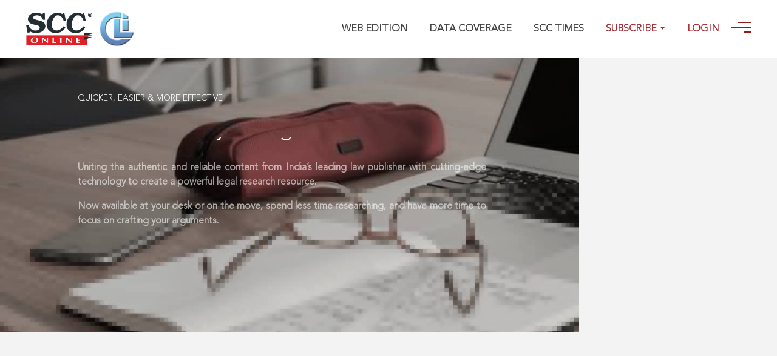

--- FILE ---
content_type: text/html; charset=utf-8
request_url: https://www.scconline.com/DocumentLink.aspx?q=JTXT-0000014080
body_size: 704
content:
<html><head></head><body onload="document.FormName.submit()"><form name="FormName" method="post" action="//www.scconline.com" ><input name="message" type="hidden" value="getCitationDetail"><input name="requestCita" type="hidden" value="JTXT-0000014080"><input name=htmlMsg type='hidden' value={"DisplayMessage":"You&nbsp;have&nbsp;requested&nbsp;to&nbsp;view:&lt;br&gt;&lt;b&gt;Samaresh&nbsp;Bose&nbsp;v.&nbsp;Amal&nbsp;Mitra,&nbsp;(1985)&nbsp;4&nbsp;SCC&nbsp;289&nbsp;:&nbsp;1985&nbsp;SCC&nbsp;(Cri)&nbsp;523,&nbsp;24-09-1985&lt;/b&gt;&lt;br&gt;In&nbsp;order&nbsp;to&nbsp;access&nbsp;this&nbsp;case&nbsp;you&nbsp;need&nbsp;to&nbsp;login&nbsp;to&nbsp;your&nbsp;account.&nbsp;To&nbsp;subscribe,&nbsp;please&nbsp;call&nbsp;our&nbsp;Toll&nbsp;Free&nbsp;number:&nbsp;&lt;b&gt;1800-258-6310&lt;/b&gt;","PageName":"DocumentLink.aspx","RequestData":"JTXT-0000014080"}></form></body></html>

--- FILE ---
content_type: text/html; charset=utf-8
request_url: https://www.scconline.com/
body_size: 51271
content:
<!DOCTYPE html><html><head><meta http-equiv="Content-Type" content="text/html; charset=utf-8"><meta name="viewport" content="width=device-width,initial-scale=1"><meta name="description" content="SCC Online&amp;reg; Web Edition is the most comprehensive and well-edited legal research tool for Indian &amp; Foreign law. Covers All Indian Courts, Statute Law, Articles from Legal Journals and International Courts."><meta name="keywords" content="Scc Online, SccOnline, scc online, scconline, SCC Online Web Edition, Web Edition, SCC Online Web, Scc Online Delhi, Supreme Court Cases, Supreme Court Judgments, Supreme Court Updates, Legal, Legal Updates, Law, Research, Reliable, Comprehensive, International Law, Foreign Law, Indian Case Law, Statute Law, Case Notes, Digest Notes, Legal Database, Online Cases, Legal Research, Trueprint, TruePrint, Law Reports, Supreme Court of India, High Court, Judges, Judgment, ICLR, LawNet, Singapore Lawnet, Lawyers, Advocates, Easy to use, Online Legal Research, Data Coverage, Databases, Latest Legal Databases, Historical Courts, Federal Court, Privy Council, Indian Statutory Law, Indian Secondary Materials, Foreign Judgments, Judgments, International Materials, SCC Online, Delhi"><meta name="google-site-verification" content="-nqKybQ7ZIsYp0MS0fPPMdTqZohvfoZi4ririL5Iptk"><meta name="format-detection" content="telephone=no"><title>SCC Online&#xAE; | The Surest Way To Legal Research</title><style>html{font-family:sans-serif;line-height:1.15;-ms-text-size-adjust:100%;-webkit-text-size-adjust:100%}body{margin:0}article,aside,details,figcaption,figure,footer,header,main,menu,nav,section,summary{display:block}audio,canvas,progress,video{display:inline-block}audio:not([controls]){display:none;height:0}progress{vertical-align:baseline}[hidden],template{display:none}a{background-color:transparent;-webkit-text-decoration-skip:objects}a:active,a:hover{outline-width:0}abbr[title]{border-bottom:none;text-decoration:underline;-webkit-text-decoration:underline dotted;text-decoration:underline dotted}b,strong{font-weight:inherit}b,strong{font-weight:bolder}dfn{font-style:italic}h1{font-size:2em;margin:.67em 0}mark{background-color:#ff0;color:#000}small{font-size:80%}sub,sup{font-size:75%;line-height:0;position:relative;vertical-align:baseline}sub{bottom:-.25em}sup{top:-.5em}img{border-style:none}svg:not(:root){overflow:hidden}code,kbd,pre,samp{font-family:monospace,monospace;font-size:1em}figure{margin:1em 40px}hr{box-sizing:content-box;height:0;overflow:visible}button,input,optgroup,select,textarea{font:inherit;margin:0}optgroup{font-weight:700}button,input{overflow:visible}button,select{text-transform:none}[type=reset],[type=submit],button,html [type=button]{-webkit-appearance:button}[type=button]::-moz-focus-inner,[type=reset]::-moz-focus-inner,[type=submit]::-moz-focus-inner,button::-moz-focus-inner{border-style:none;padding:0}[type=button]:-moz-focusring,[type=reset]:-moz-focusring,[type=submit]:-moz-focusring,button:-moz-focusring{outline:1px dotted ButtonText}fieldset{border:1px solid silver;margin:0 2px;padding:.35em .625em .75em}legend{box-sizing:border-box;color:inherit;display:table;max-width:100%;padding:0;white-space:normal}textarea{overflow:auto}[type=checkbox],[type=radio]{box-sizing:border-box;padding:0}[type=number]::-webkit-inner-spin-button,[type=number]::-webkit-outer-spin-button{height:auto}[type=search]{-webkit-appearance:textfield;outline-offset:-2px}[type=search]::-webkit-search-cancel-button,[type=search]::-webkit-search-decoration{-webkit-appearance:none}::-webkit-input-placeholder{color:inherit;opacity:.54}::-webkit-file-upload-button{-webkit-appearance:button;font:inherit}@media print{*,::after,::before,::first-letter,blockquote::first-line,div::first-line,li::first-line,p::first-line{text-shadow:none!important;box-shadow:none!important}a,a:visited{text-decoration:underline}abbr[title]::after{content:" (" attr(title) ")"}pre{white-space:pre-wrap!important}blockquote,pre{border:1px solid #999;page-break-inside:avoid}thead{display:table-header-group}img,tr{page-break-inside:avoid}h2,h3,p{orphans:3;widows:3}h2,h3{page-break-after:avoid}.navbar{display:none}.btn>.caret,.dropup>.btn>.caret{border-top-color:#000!important}.tag{border:1px solid #000}.table{border-collapse:collapse!important}.table td,.table th{background-color:#fff!important}.table-bordered td,.table-bordered th{border:1px solid #ddd!important}}html{box-sizing:border-box}*,::after,::before{box-sizing:inherit}@-ms-viewport{width:device-width}html{font-size:16px;-ms-overflow-style:scrollbar;-webkit-tap-highlight-color:transparent}body{font-family:-apple-system,BlinkMacSystemFont,"Segoe UI",Roboto,"Helvetica Neue",Arial,sans-serif;font-size:1rem;line-height:1.5;color:#373a3c;background-color:#fff}[tabindex="-1"]:focus{outline:0!important}h1,h2,h3,h4,h5,h6{margin-top:0;margin-bottom:.5rem}p{margin-top:0;margin-bottom:1rem}abbr[data-original-title],abbr[title]{cursor:help;border-bottom:1px dotted #818a91}address{margin-bottom:1rem;font-style:normal;line-height:inherit}dl,ol,ul{margin-top:0;margin-bottom:1rem}ol ol,ol ul,ul ol,ul ul{margin-bottom:0}dt{font-weight:700}dd{margin-bottom:.5rem;margin-left:0}blockquote{margin:0 0 1rem}a{color:#0275d8;text-decoration:none}a:focus,a:hover{color:#014c8c;text-decoration:underline}a:focus{outline:5px auto -webkit-focus-ring-color;outline-offset:-2px}a:not([href]):not([tabindex]){color:inherit;text-decoration:none}a:not([href]):not([tabindex]):focus,a:not([href]):not([tabindex]):hover{color:inherit;text-decoration:none}a:not([href]):not([tabindex]):focus{outline:0}pre{margin-top:0;margin-bottom:1rem;overflow:auto}figure{margin:0 0 1rem}img{vertical-align:middle}[role=button]{cursor:pointer}[role=button],a,area,button,input,label,select,summary,textarea{touch-action:manipulation}table{border-collapse:collapse;background-color:transparent}caption{padding-top:.75rem;padding-bottom:.75rem;color:#818a91;text-align:left;caption-side:bottom}th{text-align:left}label{display:inline-block;margin-bottom:.5rem}button:focus{outline:1px dotted;outline:5px auto -webkit-focus-ring-color}button,input,select,textarea{line-height:inherit}input[type=checkbox]:disabled,input[type=radio]:disabled{cursor:not-allowed}input[type=date],input[type=datetime-local],input[type=month],input[type=time]{-webkit-appearance:listbox}textarea{resize:vertical}fieldset{min-width:0;padding:0;margin:0;border:0}legend{display:block;width:100%;padding:0;margin-bottom:.5rem;font-size:1.5rem;line-height:inherit}input[type=search]{-webkit-appearance:none}output{display:inline-block}[hidden]{display:none!important}.h1,.h2,.h3,.h4,.h5,.h6,h1,h2,h3,h4,h5,h6{margin-bottom:.5rem;font-family:inherit;font-weight:500;line-height:1.1;color:inherit}.h1,h1{font-size:2.5rem}.h2,h2{font-size:2rem}.h3,h3{font-size:1.75rem}.h4,h4{font-size:1.5rem}.h5,h5{font-size:1.25rem}.h6,h6{font-size:1rem}.lead{font-size:1.25rem;font-weight:300}.display-1{font-size:6rem;font-weight:300}.display-2{font-size:5.5rem;font-weight:300}.display-3{font-size:4.5rem;font-weight:300}.display-4{font-size:3.5rem;font-weight:300}hr{margin-top:1rem;margin-bottom:1rem;border:0;border-top:1px solid rgba(0,0,0,.1)}.small,small{font-size:80%;font-weight:400}.mark,mark{padding:.2em;background-color:#fcf8e3}.list-unstyled{padding-left:0;list-style:none}.list-inline{padding-left:0;list-style:none}.list-inline-item{display:inline-block}.list-inline-item:not(:last-child){margin-right:5px}.initialism{font-size:90%;text-transform:uppercase}.blockquote{padding:.5rem 1rem;margin-bottom:1rem;font-size:1.25rem;border-left:.25rem solid #eceeef}.blockquote-footer{display:block;font-size:80%;color:#818a91}.blockquote-footer::before{content:"\2014 \00A0"}.blockquote-reverse{padding-right:1rem;padding-left:0;text-align:right;border-right:.25rem solid #eceeef;border-left:0}.blockquote-reverse .blockquote-footer::before{content:""}.blockquote-reverse .blockquote-footer::after{content:"\00A0 \2014"}dl.row>dd+dt{clear:left}.carousel-inner>.carousel-item>a>img,.carousel-inner>.carousel-item>img,.img-fluid{max-width:100%;height:auto}.img-thumbnail{padding:.25rem;background-color:#fff;border:1px solid #ddd;border-radius:.25rem;transition:all .2s ease-in-out;max-width:100%;height:auto}.figure{display:inline-block}.figure-img{margin-bottom:.5rem;line-height:1}.figure-caption{font-size:90%;color:#818a91}code,kbd,pre,samp{font-family:Menlo,Monaco,Consolas,"Liberation Mono","Courier New",monospace}code{padding:.2rem .4rem;font-size:90%;color:#bd4147;background-color:#f7f7f9;border-radius:.25rem}kbd{padding:.2rem .4rem;font-size:90%;color:#fff;background-color:#333;border-radius:.2rem}kbd kbd{padding:0;font-size:100%;font-weight:700}pre{display:block;margin-top:0;margin-bottom:1rem;font-size:90%;color:#373a3c}pre code{padding:0;font-size:inherit;color:inherit;background-color:transparent;border-radius:0}.pre-scrollable{max-height:340px;overflow-y:scroll}.container{margin-left:auto;margin-right:auto;padding-left:15px;padding-right:15px}.container::after{content:"";display:table;clear:both}@media (min-width:576px){.container{width:540px;max-width:100%}}@media (min-width:768px){.container{width:720px;max-width:100%}}@media (min-width:992px){.container{width:960px;max-width:100%}}@media (min-width:1200px){.container{width:1140px;max-width:100%}}.container-fluid{margin-left:auto;margin-right:auto;padding-left:15px;padding-right:15px}.container-fluid::after{content:"";display:table;clear:both}.row{margin-right:-15px;margin-left:-15px}.row::after{content:"";display:table;clear:both}@media (min-width:576px){.row{margin-right:-15px;margin-left:-15px}}@media (min-width:768px){.row{margin-right:-15px;margin-left:-15px}}@media (min-width:992px){.row{margin-right:-15px;margin-left:-15px}}@media (min-width:1200px){.row{margin-right:-15px;margin-left:-15px}}.col-lg,.col-lg-1,.col-lg-10,.col-lg-11,.col-lg-12,.col-lg-2,.col-lg-3,.col-lg-4,.col-lg-5,.col-lg-6,.col-lg-7,.col-lg-8,.col-lg-9,.col-md,.col-md-1,.col-md-10,.col-md-11,.col-md-12,.col-md-2,.col-md-3,.col-md-4,.col-md-5,.col-md-6,.col-md-7,.col-md-8,.col-md-9,.col-sm,.col-sm-1,.col-sm-10,.col-sm-11,.col-sm-12,.col-sm-2,.col-sm-3,.col-sm-4,.col-sm-5,.col-sm-6,.col-sm-7,.col-sm-8,.col-sm-9,.col-xl,.col-xl-1,.col-xl-10,.col-xl-11,.col-xl-12,.col-xl-2,.col-xl-3,.col-xl-4,.col-xl-5,.col-xl-6,.col-xl-7,.col-xl-8,.col-xl-9,.col-xs,.col-xs-1,.col-xs-10,.col-xs-11,.col-xs-12,.col-xs-2,.col-xs-3,.col-xs-4,.col-xs-5,.col-xs-6,.col-xs-7,.col-xs-8,.col-xs-9{position:relative;min-height:1px;padding-right:15px;padding-left:15px}@media (min-width:576px){.col-lg,.col-lg-1,.col-lg-10,.col-lg-11,.col-lg-12,.col-lg-2,.col-lg-3,.col-lg-4,.col-lg-5,.col-lg-6,.col-lg-7,.col-lg-8,.col-lg-9,.col-md,.col-md-1,.col-md-10,.col-md-11,.col-md-12,.col-md-2,.col-md-3,.col-md-4,.col-md-5,.col-md-6,.col-md-7,.col-md-8,.col-md-9,.col-sm,.col-sm-1,.col-sm-10,.col-sm-11,.col-sm-12,.col-sm-2,.col-sm-3,.col-sm-4,.col-sm-5,.col-sm-6,.col-sm-7,.col-sm-8,.col-sm-9,.col-xl,.col-xl-1,.col-xl-10,.col-xl-11,.col-xl-12,.col-xl-2,.col-xl-3,.col-xl-4,.col-xl-5,.col-xl-6,.col-xl-7,.col-xl-8,.col-xl-9,.col-xs,.col-xs-1,.col-xs-10,.col-xs-11,.col-xs-12,.col-xs-2,.col-xs-3,.col-xs-4,.col-xs-5,.col-xs-6,.col-xs-7,.col-xs-8,.col-xs-9{padding-right:15px;padding-left:15px}}@media (min-width:768px){.col-lg,.col-lg-1,.col-lg-10,.col-lg-11,.col-lg-12,.col-lg-2,.col-lg-3,.col-lg-4,.col-lg-5,.col-lg-6,.col-lg-7,.col-lg-8,.col-lg-9,.col-md,.col-md-1,.col-md-10,.col-md-11,.col-md-12,.col-md-2,.col-md-3,.col-md-4,.col-md-5,.col-md-6,.col-md-7,.col-md-8,.col-md-9,.col-sm,.col-sm-1,.col-sm-10,.col-sm-11,.col-sm-12,.col-sm-2,.col-sm-3,.col-sm-4,.col-sm-5,.col-sm-6,.col-sm-7,.col-sm-8,.col-sm-9,.col-xl,.col-xl-1,.col-xl-10,.col-xl-11,.col-xl-12,.col-xl-2,.col-xl-3,.col-xl-4,.col-xl-5,.col-xl-6,.col-xl-7,.col-xl-8,.col-xl-9,.col-xs,.col-xs-1,.col-xs-10,.col-xs-11,.col-xs-12,.col-xs-2,.col-xs-3,.col-xs-4,.col-xs-5,.col-xs-6,.col-xs-7,.col-xs-8,.col-xs-9{padding-right:15px;padding-left:15px}}@media (min-width:992px){.col-lg,.col-lg-1,.col-lg-10,.col-lg-11,.col-lg-12,.col-lg-2,.col-lg-3,.col-lg-4,.col-lg-5,.col-lg-6,.col-lg-7,.col-lg-8,.col-lg-9,.col-md,.col-md-1,.col-md-10,.col-md-11,.col-md-12,.col-md-2,.col-md-3,.col-md-4,.col-md-5,.col-md-6,.col-md-7,.col-md-8,.col-md-9,.col-sm,.col-sm-1,.col-sm-10,.col-sm-11,.col-sm-12,.col-sm-2,.col-sm-3,.col-sm-4,.col-sm-5,.col-sm-6,.col-sm-7,.col-sm-8,.col-sm-9,.col-xl,.col-xl-1,.col-xl-10,.col-xl-11,.col-xl-12,.col-xl-2,.col-xl-3,.col-xl-4,.col-xl-5,.col-xl-6,.col-xl-7,.col-xl-8,.col-xl-9,.col-xs,.col-xs-1,.col-xs-10,.col-xs-11,.col-xs-12,.col-xs-2,.col-xs-3,.col-xs-4,.col-xs-5,.col-xs-6,.col-xs-7,.col-xs-8,.col-xs-9{padding-right:15px;padding-left:15px}}@media (min-width:1200px){.col-lg,.col-lg-1,.col-lg-10,.col-lg-11,.col-lg-12,.col-lg-2,.col-lg-3,.col-lg-4,.col-lg-5,.col-lg-6,.col-lg-7,.col-lg-8,.col-lg-9,.col-md,.col-md-1,.col-md-10,.col-md-11,.col-md-12,.col-md-2,.col-md-3,.col-md-4,.col-md-5,.col-md-6,.col-md-7,.col-md-8,.col-md-9,.col-sm,.col-sm-1,.col-sm-10,.col-sm-11,.col-sm-12,.col-sm-2,.col-sm-3,.col-sm-4,.col-sm-5,.col-sm-6,.col-sm-7,.col-sm-8,.col-sm-9,.col-xl,.col-xl-1,.col-xl-10,.col-xl-11,.col-xl-12,.col-xl-2,.col-xl-3,.col-xl-4,.col-xl-5,.col-xl-6,.col-xl-7,.col-xl-8,.col-xl-9,.col-xs,.col-xs-1,.col-xs-10,.col-xs-11,.col-xs-12,.col-xs-2,.col-xs-3,.col-xs-4,.col-xs-5,.col-xs-6,.col-xs-7,.col-xs-8,.col-xs-9{padding-right:15px;padding-left:15px}}.col-xs-1{float:left;width:8.333333%}.col-xs-2{float:left;width:16.666667%}.col-xs-3{float:left;width:25%}.col-xs-4{float:left;width:33.333333%}.col-xs-5{float:left;width:41.666667%}.col-xs-6{float:left;width:50%}.col-xs-7{float:left;width:58.333333%}.col-xs-8{float:left;width:66.666667%}.col-xs-9{float:left;width:75%}.col-xs-10{float:left;width:83.333333%}.col-xs-11{float:left;width:91.666667%}.col-xs-12{float:left;width:100%}.pull-xs-0{right:auto}.pull-xs-1{right:8.333333%}.pull-xs-2{right:16.666667%}.pull-xs-3{right:25%}.pull-xs-4{right:33.333333%}.pull-xs-5{right:41.666667%}.pull-xs-6{right:50%}.pull-xs-7{right:58.333333%}.pull-xs-8{right:66.666667%}.pull-xs-9{right:75%}.pull-xs-10{right:83.333333%}.pull-xs-11{right:91.666667%}.pull-xs-12{right:100%}.push-xs-0{left:auto}.push-xs-1{left:8.333333%}.push-xs-2{left:16.666667%}.push-xs-3{left:25%}.push-xs-4{left:33.333333%}.push-xs-5{left:41.666667%}.push-xs-6{left:50%}.push-xs-7{left:58.333333%}.push-xs-8{left:66.666667%}.push-xs-9{left:75%}.push-xs-10{left:83.333333%}.push-xs-11{left:91.666667%}.push-xs-12{left:100%}.offset-xs-1{margin-left:8.333333%}.offset-xs-2{margin-left:16.666667%}.offset-xs-3{margin-left:25%}.offset-xs-4{margin-left:33.333333%}.offset-xs-5{margin-left:41.666667%}.offset-xs-6{margin-left:50%}.offset-xs-7{margin-left:58.333333%}.offset-xs-8{margin-left:66.666667%}.offset-xs-9{margin-left:75%}.offset-xs-10{margin-left:83.333333%}.offset-xs-11{margin-left:91.666667%}@media (min-width:576px){.col-sm-1{float:left;width:8.333333%}.col-sm-2{float:left;width:16.666667%}.col-sm-3{float:left;width:25%}.col-sm-4{float:left;width:33.333333%}.col-sm-5{float:left;width:41.666667%}.col-sm-6{float:left;width:50%}.col-sm-7{float:left;width:58.333333%}.col-sm-8{float:left;width:66.666667%}.col-sm-9{float:left;width:75%}.col-sm-10{float:left;width:83.333333%}.col-sm-11{float:left;width:91.666667%}.col-sm-12{float:left;width:100%}.pull-sm-0{right:auto}.pull-sm-1{right:8.333333%}.pull-sm-2{right:16.666667%}.pull-sm-3{right:25%}.pull-sm-4{right:33.333333%}.pull-sm-5{right:41.666667%}.pull-sm-6{right:50%}.pull-sm-7{right:58.333333%}.pull-sm-8{right:66.666667%}.pull-sm-9{right:75%}.pull-sm-10{right:83.333333%}.pull-sm-11{right:91.666667%}.pull-sm-12{right:100%}.push-sm-0{left:auto}.push-sm-1{left:8.333333%}.push-sm-2{left:16.666667%}.push-sm-3{left:25%}.push-sm-4{left:33.333333%}.push-sm-5{left:41.666667%}.push-sm-6{left:50%}.push-sm-7{left:58.333333%}.push-sm-8{left:66.666667%}.push-sm-9{left:75%}.push-sm-10{left:83.333333%}.push-sm-11{left:91.666667%}.push-sm-12{left:100%}.offset-sm-0{margin-left:0}.offset-sm-1{margin-left:8.333333%}.offset-sm-2{margin-left:16.666667%}.offset-sm-3{margin-left:25%}.offset-sm-4{margin-left:33.333333%}.offset-sm-5{margin-left:41.666667%}.offset-sm-6{margin-left:50%}.offset-sm-7{margin-left:58.333333%}.offset-sm-8{margin-left:66.666667%}.offset-sm-9{margin-left:75%}.offset-sm-10{margin-left:83.333333%}.offset-sm-11{margin-left:91.666667%}}@media (min-width:768px){.col-md-1{float:left;width:8.333333%}.col-md-2{float:left;width:16.666667%}.col-md-3{float:left;width:25%}.col-md-4{float:left;width:33.333333%}.col-md-5{float:left;width:41.666667%}.col-md-6{float:left;width:50%}.col-md-7{float:left;width:58.333333%}.col-md-8{float:left;width:66.666667%}.col-md-9{float:left;width:75%}.col-md-10{float:left;width:83.333333%}.col-md-11{float:left;width:91.666667%}.col-md-12{float:left;width:100%}.pull-md-0{right:auto}.pull-md-1{right:8.333333%}.pull-md-2{right:16.666667%}.pull-md-3{right:25%}.pull-md-4{right:33.333333%}.pull-md-5{right:41.666667%}.pull-md-6{right:50%}.pull-md-7{right:58.333333%}.pull-md-8{right:66.666667%}.pull-md-9{right:75%}.pull-md-10{right:83.333333%}.pull-md-11{right:91.666667%}.pull-md-12{right:100%}.push-md-0{left:auto}.push-md-1{left:8.333333%}.push-md-2{left:16.666667%}.push-md-3{left:25%}.push-md-4{left:33.333333%}.push-md-5{left:41.666667%}.push-md-6{left:50%}.push-md-7{left:58.333333%}.push-md-8{left:66.666667%}.push-md-9{left:75%}.push-md-10{left:83.333333%}.push-md-11{left:91.666667%}.push-md-12{left:100%}.offset-md-0{margin-left:0}.offset-md-1{margin-left:8.333333%}.offset-md-2{margin-left:16.666667%}.offset-md-3{margin-left:25%}.offset-md-4{margin-left:33.333333%}.offset-md-5{margin-left:41.666667%}.offset-md-6{margin-left:50%}.offset-md-7{margin-left:58.333333%}.offset-md-8{margin-left:66.666667%}.offset-md-9{margin-left:75%}.offset-md-10{margin-left:83.333333%}.offset-md-11{margin-left:91.666667%}}@media (min-width:992px){.col-lg-1{float:left;width:8.333333%}.col-lg-2{float:left;width:16.666667%}.col-lg-3{float:left;width:25%}.col-lg-4{float:left;width:33.333333%}.col-lg-5{float:left;width:41.666667%}.col-lg-6{float:left;width:50%}.col-lg-7{float:left;width:58.333333%}.col-lg-8{float:left;width:66.666667%}.col-lg-9{float:left;width:75%}.col-lg-10{float:left;width:83.333333%}.col-lg-11{float:left;width:91.666667%}.col-lg-12{float:left;width:100%}.pull-lg-0{right:auto}.pull-lg-1{right:8.333333%}.pull-lg-2{right:16.666667%}.pull-lg-3{right:25%}.pull-lg-4{right:33.333333%}.pull-lg-5{right:41.666667%}.pull-lg-6{right:50%}.pull-lg-7{right:58.333333%}.pull-lg-8{right:66.666667%}.pull-lg-9{right:75%}.pull-lg-10{right:83.333333%}.pull-lg-11{right:91.666667%}.pull-lg-12{right:100%}.push-lg-0{left:auto}.push-lg-1{left:8.333333%}.push-lg-2{left:16.666667%}.push-lg-3{left:25%}.push-lg-4{left:33.333333%}.push-lg-5{left:41.666667%}.push-lg-6{left:50%}.push-lg-7{left:58.333333%}.push-lg-8{left:66.666667%}.push-lg-9{left:75%}.push-lg-10{left:83.333333%}.push-lg-11{left:91.666667%}.push-lg-12{left:100%}.offset-lg-0{margin-left:0}.offset-lg-1{margin-left:8.333333%}.offset-lg-2{margin-left:16.666667%}.offset-lg-3{margin-left:25%}.offset-lg-4{margin-left:33.333333%}.offset-lg-5{margin-left:41.666667%}.offset-lg-6{margin-left:50%}.offset-lg-7{margin-left:58.333333%}.offset-lg-8{margin-left:66.666667%}.offset-lg-9{margin-left:75%}.offset-lg-10{margin-left:83.333333%}.offset-lg-11{margin-left:91.666667%}}@media (min-width:1200px){.col-xl-1{float:left;width:8.333333%}.col-xl-2{float:left;width:16.666667%}.col-xl-3{float:left;width:25%}.col-xl-4{float:left;width:33.333333%}.col-xl-5{float:left;width:41.666667%}.col-xl-6{float:left;width:50%}.col-xl-7{float:left;width:58.333333%}.col-xl-8{float:left;width:66.666667%}.col-xl-9{float:left;width:75%}.col-xl-10{float:left;width:83.333333%}.col-xl-11{float:left;width:91.666667%}.col-xl-12{float:left;width:100%}.pull-xl-0{right:auto}.pull-xl-1{right:8.333333%}.pull-xl-2{right:16.666667%}.pull-xl-3{right:25%}.pull-xl-4{right:33.333333%}.pull-xl-5{right:41.666667%}.pull-xl-6{right:50%}.pull-xl-7{right:58.333333%}.pull-xl-8{right:66.666667%}.pull-xl-9{right:75%}.pull-xl-10{right:83.333333%}.pull-xl-11{right:91.666667%}.pull-xl-12{right:100%}.push-xl-0{left:auto}.push-xl-1{left:8.333333%}.push-xl-2{left:16.666667%}.push-xl-3{left:25%}.push-xl-4{left:33.333333%}.push-xl-5{left:41.666667%}.push-xl-6{left:50%}.push-xl-7{left:58.333333%}.push-xl-8{left:66.666667%}.push-xl-9{left:75%}.push-xl-10{left:83.333333%}.push-xl-11{left:91.666667%}.push-xl-12{left:100%}.offset-xl-0{margin-left:0}.offset-xl-1{margin-left:8.333333%}.offset-xl-2{margin-left:16.666667%}.offset-xl-3{margin-left:25%}.offset-xl-4{margin-left:33.333333%}.offset-xl-5{margin-left:41.666667%}.offset-xl-6{margin-left:50%}.offset-xl-7{margin-left:58.333333%}.offset-xl-8{margin-left:66.666667%}.offset-xl-9{margin-left:75%}.offset-xl-10{margin-left:83.333333%}.offset-xl-11{margin-left:91.666667%}}.table{width:100%;max-width:100%;margin-bottom:1rem}.table td,.table th{padding:.75rem;vertical-align:top;border-top:1px solid #eceeef}.table thead th{vertical-align:bottom;border-bottom:2px solid #eceeef}.table tbody+tbody{border-top:2px solid #eceeef}.table .table{background-color:#fff}.table-sm td,.table-sm th{padding:.3rem}.table-bordered{border:1px solid #eceeef}.table-bordered td,.table-bordered th{border:1px solid #eceeef}.table-bordered thead td,.table-bordered thead th{border-bottom-width:2px}.table-striped tbody tr:nth-of-type(odd){background-color:rgba(0,0,0,.05)}.table-hover tbody tr:hover{background-color:rgba(0,0,0,.075)}.table-active,.table-active>td,.table-active>th{background-color:rgba(0,0,0,.075)}.table-hover .table-active:hover{background-color:rgba(0,0,0,.075)}.table-hover .table-active:hover>td,.table-hover .table-active:hover>th{background-color:rgba(0,0,0,.075)}.table-success,.table-success>td,.table-success>th{background-color:#dff0d8}.table-hover .table-success:hover{background-color:#d0e9c6}.table-hover .table-success:hover>td,.table-hover .table-success:hover>th{background-color:#d0e9c6}.table-info,.table-info>td,.table-info>th{background-color:#d9edf7}.table-hover .table-info:hover{background-color:#c4e3f3}.table-hover .table-info:hover>td,.table-hover .table-info:hover>th{background-color:#c4e3f3}.table-warning,.table-warning>td,.table-warning>th{background-color:#fcf8e3}.table-hover .table-warning:hover{background-color:#faf2cc}.table-hover .table-warning:hover>td,.table-hover .table-warning:hover>th{background-color:#faf2cc}.table-danger,.table-danger>td,.table-danger>th{background-color:#f2dede}.table-hover .table-danger:hover{background-color:#ebcccc}.table-hover .table-danger:hover>td,.table-hover .table-danger:hover>th{background-color:#ebcccc}.thead-inverse th{color:#fff;background-color:#373a3c}.thead-default th{color:#55595c;background-color:#eceeef}.table-inverse{color:#eceeef;background-color:#373a3c}.table-inverse td,.table-inverse th,.table-inverse thead th{border-color:#55595c}.table-inverse.table-bordered{border:0}.table-responsive{display:block;width:100%;min-height:0;overflow-x:auto}.table-reflow thead{float:left}.table-reflow tbody{display:block;white-space:nowrap}.table-reflow td,.table-reflow th{border-top:1px solid #eceeef;border-left:1px solid #eceeef}.table-reflow td:last-child,.table-reflow th:last-child{border-right:1px solid #eceeef}.table-reflow tbody:last-child tr:last-child td,.table-reflow tbody:last-child tr:last-child th,.table-reflow tfoot:last-child tr:last-child td,.table-reflow tfoot:last-child tr:last-child th,.table-reflow thead:last-child tr:last-child td,.table-reflow thead:last-child tr:last-child th{border-bottom:1px solid #eceeef}.table-reflow tr{float:left}.table-reflow tr td,.table-reflow tr th{display:block!important;border:1px solid #eceeef}.form-control{display:block;width:100%;padding:.5rem .75rem;font-size:1rem;line-height:1.25;color:#55595c;background-color:#fff;background-image:none;-webkit-background-clip:padding-box;background-clip:padding-box;border:1px solid rgba(0,0,0,.15);border-radius:.25rem}.form-control::-ms-expand{background-color:transparent;border:0}.form-control:focus{color:#55595c;background-color:#fff;border-color:#66afe9;outline:0}.form-control::-webkit-input-placeholder{color:#999;opacity:1}.form-control:-ms-input-placeholder{color:#999;opacity:1}.form-control::-ms-input-placeholder{color:#999;opacity:1}.form-control::placeholder{color:#999;opacity:1}.form-control:disabled,.form-control[readonly]{background-color:#eceeef;opacity:1}.form-control:disabled{cursor:not-allowed}select.form-control:not([size]):not([multiple]){height:calc(2.5rem - 2px)}select.form-control:focus::-ms-value{color:#55595c;background-color:#fff}.form-control-file,.form-control-range{display:block}.col-form-label{padding-top:.5rem;padding-bottom:.5rem;margin-bottom:0}.col-form-label-lg{padding-top:.75rem;padding-bottom:.75rem;font-size:1.25rem}.col-form-label-sm{padding-top:.25rem;padding-bottom:.25rem;font-size:.875rem}.col-form-legend{padding-top:.5rem;padding-bottom:.5rem;margin-bottom:0;font-size:1rem}.form-control-static{padding-top:.5rem;padding-bottom:.5rem;line-height:1.25;border:solid transparent;border-width:1px 0}.form-control-static.form-control-lg,.form-control-static.form-control-sm,.input-group-lg>.form-control-static.form-control,.input-group-lg>.form-control-static.input-group-addon,.input-group-lg>.input-group-btn>.form-control-static.btn,.input-group-sm>.form-control-static.form-control,.input-group-sm>.form-control-static.input-group-addon,.input-group-sm>.input-group-btn>.form-control-static.btn{padding-right:0;padding-left:0}.form-control-sm,.input-group-sm>.form-control,.input-group-sm>.input-group-addon,.input-group-sm>.input-group-btn>.btn{padding:.25rem .5rem;font-size:.875rem;border-radius:.2rem}.input-group-sm>.input-group-btn>select.btn:not([size]):not([multiple]),.input-group-sm>select.form-control:not([size]):not([multiple]),.input-group-sm>select.input-group-addon:not([size]):not([multiple]),select.form-control-sm:not([size]):not([multiple]){height:1.8125rem}.form-control-lg,.input-group-lg>.form-control,.input-group-lg>.input-group-addon,.input-group-lg>.input-group-btn>.btn{padding:.75rem 1.5rem;font-size:1.25rem;border-radius:.3rem}.input-group-lg>.input-group-btn>select.btn:not([size]):not([multiple]),.input-group-lg>select.form-control:not([size]):not([multiple]),.input-group-lg>select.input-group-addon:not([size]):not([multiple]),select.form-control-lg:not([size]):not([multiple]){height:3.166667rem}.form-group{margin-bottom:1rem}.form-text{display:block;margin-top:.25rem}.form-check{position:relative;display:block;margin-bottom:.75rem}.form-check+.form-check{margin-top:-.25rem}.form-check.disabled .form-check-label{color:#818a91;cursor:not-allowed}.form-check-label{padding-left:1.25rem;margin-bottom:0;cursor:pointer}.form-check-input{position:absolute;margin-top:.25rem;margin-left:-1.25rem}.form-check-input:only-child{position:static}.form-check-inline{position:relative;display:inline-block;padding-left:1.25rem;margin-bottom:0;vertical-align:middle;cursor:pointer}.form-check-inline+.form-check-inline{margin-left:.75rem}.form-check-inline.disabled{color:#818a91;cursor:not-allowed}.form-control-feedback{margin-top:.25rem}.form-control-danger,.form-control-success,.form-control-warning{padding-right:2.25rem;background-repeat:no-repeat;background-position:center right .625rem;background-size:1.25rem 1.25rem}.has-success .custom-control,.has-success .form-check-inline,.has-success .form-check-label,.has-success .form-control-feedback,.has-success .form-control-label{color:#5cb85c}.has-success .form-control{border-color:#5cb85c}.has-success .form-control:focus{box-shadow:inset 0 1px 1px rgba(0,0,0,.075),0 0 6px #a3d7a3}.has-success .input-group-addon{color:#5cb85c;border-color:#5cb85c;background-color:#eaf6ea}.has-success .form-control-success{background-image:url("data:image/svg+xml;charset=utf8,%3Csvg xmlns='http://www.w3.org/2000/svg' viewBox='0 0 8 8'%3E%3Cpath fill='#5cb85c' d='M2.3 6.73L.6 4.53c-.4-1.04.46-1.4 1.1-.8l1.1 1.4 3.4-3.8c.6-.63 1.6-.27 1.2.7l-4 4.6c-.43.5-.8.4-1.1.1z'/%3E%3C/svg%3E")}.has-warning .custom-control,.has-warning .form-check-inline,.has-warning .form-check-label,.has-warning .form-control-feedback,.has-warning .form-control-label{color:#f0ad4e}.has-warning .form-control{border-color:#f0ad4e}.has-warning .form-control:focus{box-shadow:inset 0 1px 1px rgba(0,0,0,.075),0 0 6px #f8d9ac}.has-warning .input-group-addon{color:#f0ad4e;border-color:#f0ad4e;background-color:#fff}.has-warning .form-control-warning{background-image:url("data:image/svg+xml;charset=utf8,%3Csvg xmlns='http://www.w3.org/2000/svg' viewBox='0 0 8 8'%3E%3Cpath fill='#f0ad4e' d='M4.4 5.324h-.8v-2.46h.8zm0 1.42h-.8V5.89h.8zM3.76.63L.04 7.075c-.115.2.016.425.26.426h7.397c.242 0 .372-.226.258-.426C6.726 4.924 5.47 2.79 4.253.63c-.113-.174-.39-.174-.494 0z'/%3E%3C/svg%3E")}.has-danger .custom-control,.has-danger .form-check-inline,.has-danger .form-check-label,.has-danger .form-control-feedback,.has-danger .form-control-label{color:#d9534f}.has-danger .form-control{border-color:#d9534f}.has-danger .form-control:focus{box-shadow:inset 0 1px 1px rgba(0,0,0,.075),0 0 6px #eba5a3}.has-danger .input-group-addon{color:#d9534f;border-color:#d9534f;background-color:#fdf7f7}.has-danger .form-control-danger{background-image:url("data:image/svg+xml;charset=utf8,%3Csvg xmlns='http://www.w3.org/2000/svg' fill='#d9534f' viewBox='-2 -2 7 7'%3E%3Cpath stroke='%23d9534f' d='M0 0l3 3m0-3L0 3'/%3E%3Ccircle r='.5'/%3E%3Ccircle cx='3' r='.5'/%3E%3Ccircle cy='3' r='.5'/%3E%3Ccircle cx='3' cy='3' r='.5'/%3E%3C/svg%3E")}@media (min-width:576px){.form-inline .form-group{display:inline-block;margin-bottom:0;vertical-align:middle}.form-inline .form-control{display:inline-block;width:auto;vertical-align:middle}.form-inline .form-control-static{display:inline-block}.form-inline .input-group{display:inline-table;width:auto;vertical-align:middle}.form-inline .input-group .form-control,.form-inline .input-group .input-group-addon,.form-inline .input-group .input-group-btn{width:auto}.form-inline .input-group>.form-control{width:100%}.form-inline .form-control-label{margin-bottom:0;vertical-align:middle}.form-inline .form-check{display:inline-block;margin-top:0;margin-bottom:0;vertical-align:middle}.form-inline .form-check-label{padding-left:0}.form-inline .form-check-input{position:relative;margin-left:0}.form-inline .has-feedback .form-control-feedback{top:0}}.btn{display:inline-block;font-weight:400;line-height:1.25;text-align:center;white-space:nowrap;vertical-align:middle;cursor:pointer;-webkit-user-select:none;-moz-user-select:none;-ms-user-select:none;user-select:none;border:1px solid transparent;padding:.5rem 1rem;font-size:1rem;border-radius:.25rem}.btn.active.focus,.btn.active:focus,.btn.focus,.btn:active.focus,.btn:active:focus,.btn:focus{outline:5px auto -webkit-focus-ring-color;outline-offset:-2px}.btn:focus,.btn:hover{text-decoration:none}.btn.focus{text-decoration:none}.btn.active,.btn:active{background-image:none;outline:0}.btn.disabled,.btn:disabled{cursor:not-allowed;opacity:.65}a.btn.disabled,fieldset[disabled] a.btn{pointer-events:none}.btn-primary{color:#fff;background-color:#0275d8;border-color:#0275d8}.btn-primary:hover{color:#fff;background-color:#025aa5;border-color:#01549b}.btn-primary.focus,.btn-primary:focus{color:#fff;background-color:#025aa5;border-color:#01549b}.btn-primary.active,.btn-primary:active,.open>.btn-primary.dropdown-toggle{color:#fff;background-color:#025aa5;border-color:#01549b;background-image:none}.btn-primary.active.focus,.btn-primary.active:focus,.btn-primary.active:hover,.btn-primary:active.focus,.btn-primary:active:focus,.btn-primary:active:hover,.open>.btn-primary.dropdown-toggle.focus,.open>.btn-primary.dropdown-toggle:focus,.open>.btn-primary.dropdown-toggle:hover{color:#fff;background-color:#014682;border-color:#01315a}.btn-primary.disabled.focus,.btn-primary.disabled:focus,.btn-primary:disabled.focus,.btn-primary:disabled:focus{background-color:#0275d8;border-color:#0275d8}.btn-primary.disabled:hover,.btn-primary:disabled:hover{background-color:#0275d8;border-color:#0275d8}.btn-secondary{color:#373a3c;background-color:#fff;border-color:#ccc}.btn-secondary:hover{color:#373a3c;background-color:#e6e6e6;border-color:#adadad}.btn-secondary.focus,.btn-secondary:focus{color:#373a3c;background-color:#e6e6e6;border-color:#adadad}.btn-secondary.active,.btn-secondary:active,.open>.btn-secondary.dropdown-toggle{color:#373a3c;background-color:#e6e6e6;border-color:#adadad;background-image:none}.btn-secondary.active.focus,.btn-secondary.active:focus,.btn-secondary.active:hover,.btn-secondary:active.focus,.btn-secondary:active:focus,.btn-secondary:active:hover,.open>.btn-secondary.dropdown-toggle.focus,.open>.btn-secondary.dropdown-toggle:focus,.open>.btn-secondary.dropdown-toggle:hover{color:#373a3c;background-color:#d4d4d4;border-color:#8c8c8c}.btn-secondary.disabled.focus,.btn-secondary.disabled:focus,.btn-secondary:disabled.focus,.btn-secondary:disabled:focus{background-color:#fff;border-color:#ccc}.btn-secondary.disabled:hover,.btn-secondary:disabled:hover{background-color:#fff;border-color:#ccc}.btn-info{color:#fff;background-color:#5bc0de;border-color:#5bc0de}.btn-info:hover{color:#fff;background-color:#31b0d5;border-color:#2aabd2}.btn-info.focus,.btn-info:focus{color:#fff;background-color:#31b0d5;border-color:#2aabd2}.btn-info.active,.btn-info:active,.open>.btn-info.dropdown-toggle{color:#fff;background-color:#31b0d5;border-color:#2aabd2;background-image:none}.btn-info.active.focus,.btn-info.active:focus,.btn-info.active:hover,.btn-info:active.focus,.btn-info:active:focus,.btn-info:active:hover,.open>.btn-info.dropdown-toggle.focus,.open>.btn-info.dropdown-toggle:focus,.open>.btn-info.dropdown-toggle:hover{color:#fff;background-color:#269abc;border-color:#1f7e9a}.btn-info.disabled.focus,.btn-info.disabled:focus,.btn-info:disabled.focus,.btn-info:disabled:focus{background-color:#5bc0de;border-color:#5bc0de}.btn-info.disabled:hover,.btn-info:disabled:hover{background-color:#5bc0de;border-color:#5bc0de}.btn-success{color:#fff;background-color:#5cb85c;border-color:#5cb85c}.btn-success:hover{color:#fff;background-color:#449d44;border-color:#419641}.btn-success.focus,.btn-success:focus{color:#fff;background-color:#449d44;border-color:#419641}.btn-success.active,.btn-success:active,.open>.btn-success.dropdown-toggle{color:#fff;background-color:#449d44;border-color:#419641;background-image:none}.btn-success.active.focus,.btn-success.active:focus,.btn-success.active:hover,.btn-success:active.focus,.btn-success:active:focus,.btn-success:active:hover,.open>.btn-success.dropdown-toggle.focus,.open>.btn-success.dropdown-toggle:focus,.open>.btn-success.dropdown-toggle:hover{color:#fff;background-color:#398439;border-color:#2d672d}.btn-success.disabled.focus,.btn-success.disabled:focus,.btn-success:disabled.focus,.btn-success:disabled:focus{background-color:#5cb85c;border-color:#5cb85c}.btn-success.disabled:hover,.btn-success:disabled:hover{background-color:#5cb85c;border-color:#5cb85c}.btn-warning{color:#fff;background-color:#f0ad4e;border-color:#f0ad4e}.btn-warning:hover{color:#fff;background-color:#ec971f;border-color:#eb9316}.btn-warning.focus,.btn-warning:focus{color:#fff;background-color:#ec971f;border-color:#eb9316}.btn-warning.active,.btn-warning:active,.open>.btn-warning.dropdown-toggle{color:#fff;background-color:#ec971f;border-color:#eb9316;background-image:none}.btn-warning.active.focus,.btn-warning.active:focus,.btn-warning.active:hover,.btn-warning:active.focus,.btn-warning:active:focus,.btn-warning:active:hover,.open>.btn-warning.dropdown-toggle.focus,.open>.btn-warning.dropdown-toggle:focus,.open>.btn-warning.dropdown-toggle:hover{color:#fff;background-color:#d58512;border-color:#b06d0f}.btn-warning.disabled.focus,.btn-warning.disabled:focus,.btn-warning:disabled.focus,.btn-warning:disabled:focus{background-color:#f0ad4e;border-color:#f0ad4e}.btn-warning.disabled:hover,.btn-warning:disabled:hover{background-color:#f0ad4e;border-color:#f0ad4e}.btn-danger{color:#fff;background-color:#d9534f;border-color:#d9534f}.btn-danger:hover{color:#fff;background-color:#c9302c;border-color:#c12e2a}.btn-danger.focus,.btn-danger:focus{color:#fff;background-color:#c9302c;border-color:#c12e2a}.btn-danger.active,.btn-danger:active,.open>.btn-danger.dropdown-toggle{color:#fff;background-color:#c9302c;border-color:#c12e2a;background-image:none}.btn-danger.active.focus,.btn-danger.active:focus,.btn-danger.active:hover,.btn-danger:active.focus,.btn-danger:active:focus,.btn-danger:active:hover,.open>.btn-danger.dropdown-toggle.focus,.open>.btn-danger.dropdown-toggle:focus,.open>.btn-danger.dropdown-toggle:hover{color:#fff;background-color:#ac2925;border-color:#8b211e}.btn-danger.disabled.focus,.btn-danger.disabled:focus,.btn-danger:disabled.focus,.btn-danger:disabled:focus{background-color:#d9534f;border-color:#d9534f}.btn-danger.disabled:hover,.btn-danger:disabled:hover{background-color:#d9534f;border-color:#d9534f}.btn-outline-primary{color:#0275d8;background-image:none;background-color:transparent;border-color:#0275d8}.btn-outline-primary:hover{color:#fff;background-color:#0275d8;border-color:#0275d8}.btn-outline-primary.focus,.btn-outline-primary:focus{color:#fff;background-color:#0275d8;border-color:#0275d8}.btn-outline-primary.active,.btn-outline-primary:active,.open>.btn-outline-primary.dropdown-toggle{color:#fff;background-color:#0275d8;border-color:#0275d8}.btn-outline-primary.active.focus,.btn-outline-primary.active:focus,.btn-outline-primary.active:hover,.btn-outline-primary:active.focus,.btn-outline-primary:active:focus,.btn-outline-primary:active:hover,.open>.btn-outline-primary.dropdown-toggle.focus,.open>.btn-outline-primary.dropdown-toggle:focus,.open>.btn-outline-primary.dropdown-toggle:hover{color:#fff;background-color:#014682;border-color:#01315a}.btn-outline-primary.disabled.focus,.btn-outline-primary.disabled:focus,.btn-outline-primary:disabled.focus,.btn-outline-primary:disabled:focus{border-color:#43a7fd}.btn-outline-primary.disabled:hover,.btn-outline-primary:disabled:hover{border-color:#43a7fd}.btn-outline-secondary{color:#ccc;background-image:none;background-color:transparent;border-color:#ccc}.btn-outline-secondary:hover{color:#fff;background-color:#ccc;border-color:#ccc}.btn-outline-secondary.focus,.btn-outline-secondary:focus{color:#fff;background-color:#ccc;border-color:#ccc}.btn-outline-secondary.active,.btn-outline-secondary:active,.open>.btn-outline-secondary.dropdown-toggle{color:#fff;background-color:#ccc;border-color:#ccc}.btn-outline-secondary.active.focus,.btn-outline-secondary.active:focus,.btn-outline-secondary.active:hover,.btn-outline-secondary:active.focus,.btn-outline-secondary:active:focus,.btn-outline-secondary:active:hover,.open>.btn-outline-secondary.dropdown-toggle.focus,.open>.btn-outline-secondary.dropdown-toggle:focus,.open>.btn-outline-secondary.dropdown-toggle:hover{color:#fff;background-color:#a1a1a1;border-color:#8c8c8c}.btn-outline-secondary.disabled.focus,.btn-outline-secondary.disabled:focus,.btn-outline-secondary:disabled.focus,.btn-outline-secondary:disabled:focus{border-color:#fff}.btn-outline-secondary.disabled:hover,.btn-outline-secondary:disabled:hover{border-color:#fff}.btn-outline-info{color:#5bc0de;background-image:none;background-color:transparent;border-color:#5bc0de}.btn-outline-info:hover{color:#fff;background-color:#5bc0de;border-color:#5bc0de}.btn-outline-info.focus,.btn-outline-info:focus{color:#fff;background-color:#5bc0de;border-color:#5bc0de}.btn-outline-info.active,.btn-outline-info:active,.open>.btn-outline-info.dropdown-toggle{color:#fff;background-color:#5bc0de;border-color:#5bc0de}.btn-outline-info.active.focus,.btn-outline-info.active:focus,.btn-outline-info.active:hover,.btn-outline-info:active.focus,.btn-outline-info:active:focus,.btn-outline-info:active:hover,.open>.btn-outline-info.dropdown-toggle.focus,.open>.btn-outline-info.dropdown-toggle:focus,.open>.btn-outline-info.dropdown-toggle:hover{color:#fff;background-color:#269abc;border-color:#1f7e9a}.btn-outline-info.disabled.focus,.btn-outline-info.disabled:focus,.btn-outline-info:disabled.focus,.btn-outline-info:disabled:focus{border-color:#b0e1ef}.btn-outline-info.disabled:hover,.btn-outline-info:disabled:hover{border-color:#b0e1ef}.btn-outline-success{color:#5cb85c;background-image:none;background-color:transparent;border-color:#5cb85c}.btn-outline-success:hover{color:#fff;background-color:#5cb85c;border-color:#5cb85c}.btn-outline-success.focus,.btn-outline-success:focus{color:#fff;background-color:#5cb85c;border-color:#5cb85c}.btn-outline-success.active,.btn-outline-success:active,.open>.btn-outline-success.dropdown-toggle{color:#fff;background-color:#5cb85c;border-color:#5cb85c}.btn-outline-success.active.focus,.btn-outline-success.active:focus,.btn-outline-success.active:hover,.btn-outline-success:active.focus,.btn-outline-success:active:focus,.btn-outline-success:active:hover,.open>.btn-outline-success.dropdown-toggle.focus,.open>.btn-outline-success.dropdown-toggle:focus,.open>.btn-outline-success.dropdown-toggle:hover{color:#fff;background-color:#398439;border-color:#2d672d}.btn-outline-success.disabled.focus,.btn-outline-success.disabled:focus,.btn-outline-success:disabled.focus,.btn-outline-success:disabled:focus{border-color:#a3d7a3}.btn-outline-success.disabled:hover,.btn-outline-success:disabled:hover{border-color:#a3d7a3}.btn-outline-warning{color:#f0ad4e;background-image:none;background-color:transparent;border-color:#f0ad4e}.btn-outline-warning:hover{color:#fff;background-color:#f0ad4e;border-color:#f0ad4e}.btn-outline-warning.focus,.btn-outline-warning:focus{color:#fff;background-color:#f0ad4e;border-color:#f0ad4e}.btn-outline-warning.active,.btn-outline-warning:active,.open>.btn-outline-warning.dropdown-toggle{color:#fff;background-color:#f0ad4e;border-color:#f0ad4e}.btn-outline-warning.active.focus,.btn-outline-warning.active:focus,.btn-outline-warning.active:hover,.btn-outline-warning:active.focus,.btn-outline-warning:active:focus,.btn-outline-warning:active:hover,.open>.btn-outline-warning.dropdown-toggle.focus,.open>.btn-outline-warning.dropdown-toggle:focus,.open>.btn-outline-warning.dropdown-toggle:hover{color:#fff;background-color:#d58512;border-color:#b06d0f}.btn-outline-warning.disabled.focus,.btn-outline-warning.disabled:focus,.btn-outline-warning:disabled.focus,.btn-outline-warning:disabled:focus{border-color:#f8d9ac}.btn-outline-warning.disabled:hover,.btn-outline-warning:disabled:hover{border-color:#f8d9ac}.btn-outline-danger{color:#d9534f;background-image:none;background-color:transparent;border-color:#d9534f}.btn-outline-danger:hover{color:#fff;background-color:#d9534f;border-color:#d9534f}.btn-outline-danger.focus,.btn-outline-danger:focus{color:#fff;background-color:#d9534f;border-color:#d9534f}.btn-outline-danger.active,.btn-outline-danger:active,.open>.btn-outline-danger.dropdown-toggle{color:#fff;background-color:#d9534f;border-color:#d9534f}.btn-outline-danger.active.focus,.btn-outline-danger.active:focus,.btn-outline-danger.active:hover,.btn-outline-danger:active.focus,.btn-outline-danger:active:focus,.btn-outline-danger:active:hover,.open>.btn-outline-danger.dropdown-toggle.focus,.open>.btn-outline-danger.dropdown-toggle:focus,.open>.btn-outline-danger.dropdown-toggle:hover{color:#fff;background-color:#ac2925;border-color:#8b211e}.btn-outline-danger.disabled.focus,.btn-outline-danger.disabled:focus,.btn-outline-danger:disabled.focus,.btn-outline-danger:disabled:focus{border-color:#eba5a3}.btn-outline-danger.disabled:hover,.btn-outline-danger:disabled:hover{border-color:#eba5a3}.btn-link{font-weight:400;color:#0275d8;border-radius:0}.btn-link,.btn-link.active,.btn-link:active,.btn-link:disabled{background-color:transparent}.btn-link,.btn-link:active,.btn-link:focus{border-color:transparent}.btn-link:hover{border-color:transparent}.btn-link:focus,.btn-link:hover{color:#014c8c;text-decoration:underline;background-color:transparent}.btn-link:disabled:focus,.btn-link:disabled:hover{color:#818a91;text-decoration:none}.btn-group-lg>.btn,.btn-lg{padding:.75rem 1.5rem;font-size:1.25rem;border-radius:.3rem}.btn-group-sm>.btn,.btn-sm{padding:.25rem .5rem;font-size:.875rem;border-radius:.2rem}.btn-block{display:block;width:100%}.btn-block+.btn-block{margin-top:.5rem}input[type=button].btn-block,input[type=reset].btn-block,input[type=submit].btn-block{width:100%}.fade{opacity:0;transition:opacity .15s linear}.fade.in{opacity:1}.collapse{display:none}.collapse.in{display:block}tr.collapse.in{display:table-row}tbody.collapse.in{display:table-row-group}.collapsing{position:relative;height:0;overflow:hidden;transition-timing-function:ease;transition-duration:.35s;transition-property:height}.dropdown,.dropup{position:relative}.dropdown-toggle::after{display:inline-block;width:0;height:0;margin-left:.3em;vertical-align:middle;content:"";border-top:.3em solid;border-right:.3em solid transparent;border-left:.3em solid transparent}.dropdown-toggle:focus{outline:0}.dropup .dropdown-toggle::after{border-top:0;border-bottom:.3em solid}.dropdown-menu{position:absolute;top:100%;left:0;z-index:1000;display:none;float:left;min-width:10rem;padding:.5rem 0;margin:.125rem 0 0;font-size:1rem;color:#373a3c;text-align:left;list-style:none;background-color:#fff;-webkit-background-clip:padding-box;background-clip:padding-box;border:1px solid rgba(0,0,0,.15);border-radius:.25rem}.dropdown-divider{height:1px;margin:.5rem 0;overflow:hidden;background-color:#e5e5e5}.dropdown-item{display:block;width:100%;padding:3px 1.5rem;clear:both;font-weight:400;color:#373a3c;text-align:inherit;white-space:nowrap;background:0 0;border:0}.dropdown-item:focus,.dropdown-item:hover{color:#2b2d2f;text-decoration:none;background-color:#f5f5f5}.dropdown-item.active,.dropdown-item.active:focus,.dropdown-item.active:hover{color:#fff;text-decoration:none;background-color:#0275d8;outline:0}.dropdown-item.disabled,.dropdown-item.disabled:focus,.dropdown-item.disabled:hover{color:#818a91}.dropdown-item.disabled:focus,.dropdown-item.disabled:hover{text-decoration:none;cursor:not-allowed;background-color:transparent;background-image:none}.open>.dropdown-menu{display:block}.open>a{outline:0}.dropdown-menu-right{right:0;left:auto}.dropdown-menu-left{right:auto;left:0}.dropdown-header{display:block;padding:.5rem 1.5rem;margin-bottom:0;font-size:.875rem;color:#818a91;white-space:nowrap}.dropdown-backdrop{position:fixed;top:0;right:0;bottom:0;left:0;z-index:990}.dropup .caret,.navbar-fixed-bottom .dropdown .caret{content:"";border-top:0;border-bottom:.3em solid}.dropup .dropdown-menu,.navbar-fixed-bottom .dropdown .dropdown-menu{top:auto;bottom:100%;margin-bottom:.125rem}.btn-group,.btn-group-vertical{position:relative;display:inline-block;vertical-align:middle}.btn-group-vertical>.btn,.btn-group>.btn{position:relative;float:left;margin-bottom:0}.btn-group-vertical>.btn.active,.btn-group-vertical>.btn:active,.btn-group-vertical>.btn:focus,.btn-group>.btn.active,.btn-group>.btn:active,.btn-group>.btn:focus{z-index:2}.btn-group-vertical>.btn:hover,.btn-group>.btn:hover{z-index:2}.btn-group .btn+.btn,.btn-group .btn+.btn-group,.btn-group .btn-group+.btn,.btn-group .btn-group+.btn-group{margin-left:-1px}.btn-toolbar{margin-left:-.5rem}.btn-toolbar::after{content:"";display:table;clear:both}.btn-toolbar .btn-group,.btn-toolbar .input-group{float:left}.btn-toolbar>.btn,.btn-toolbar>.btn-group,.btn-toolbar>.input-group{margin-left:.5rem}.btn-group>.btn:not(:first-child):not(:last-child):not(.dropdown-toggle){border-radius:0}.btn-group>.btn:first-child{margin-left:0}.btn-group>.btn:first-child:not(:last-child):not(.dropdown-toggle){border-bottom-right-radius:0;border-top-right-radius:0}.btn-group>.btn:last-child:not(:first-child),.btn-group>.dropdown-toggle:not(:first-child){border-bottom-left-radius:0;border-top-left-radius:0}.btn-group>.btn-group{float:left}.btn-group>.btn-group:not(:first-child):not(:last-child)>.btn{border-radius:0}.btn-group>.btn-group:first-child:not(:last-child)>.btn:last-child,.btn-group>.btn-group:first-child:not(:last-child)>.dropdown-toggle{border-bottom-right-radius:0;border-top-right-radius:0}.btn-group>.btn-group:last-child:not(:first-child)>.btn:first-child{border-bottom-left-radius:0;border-top-left-radius:0}.btn-group .dropdown-toggle:active,.btn-group.open .dropdown-toggle{outline:0}.btn+.dropdown-toggle-split{padding-right:.75rem;padding-left:.75rem}.btn+.dropdown-toggle-split::after{margin-left:0}.btn-group-sm>.btn+.dropdown-toggle-split,.btn-sm+.dropdown-toggle-split{padding-right:.375rem;padding-left:.375rem}.btn-group-lg>.btn+.dropdown-toggle-split,.btn-lg+.dropdown-toggle-split{padding-right:1.125rem;padding-left:1.125rem}.btn .caret{margin-left:0}.btn-group-lg>.btn .caret,.btn-lg .caret{border-width:.3em .3em 0;border-bottom-width:0}.dropup .btn-group-lg>.btn .caret,.dropup .btn-lg .caret{border-width:0 .3em .3em}.btn-group-vertical>.btn,.btn-group-vertical>.btn-group,.btn-group-vertical>.btn-group>.btn{display:block;float:none;width:100%;max-width:100%}.btn-group-vertical>.btn-group::after{content:"";display:table;clear:both}.btn-group-vertical>.btn-group>.btn{float:none}.btn-group-vertical>.btn+.btn,.btn-group-vertical>.btn+.btn-group,.btn-group-vertical>.btn-group+.btn,.btn-group-vertical>.btn-group+.btn-group{margin-top:-1px;margin-left:0}.btn-group-vertical>.btn:not(:first-child):not(:last-child){border-radius:0}.btn-group-vertical>.btn:first-child:not(:last-child){border-bottom-right-radius:0;border-bottom-left-radius:0}.btn-group-vertical>.btn:last-child:not(:first-child){border-top-right-radius:0;border-top-left-radius:0}.btn-group-vertical>.btn-group:not(:first-child):not(:last-child)>.btn{border-radius:0}.btn-group-vertical>.btn-group:first-child:not(:last-child)>.btn:last-child,.btn-group-vertical>.btn-group:first-child:not(:last-child)>.dropdown-toggle{border-bottom-right-radius:0;border-bottom-left-radius:0}.btn-group-vertical>.btn-group:last-child:not(:first-child)>.btn:first-child{border-top-right-radius:0;border-top-left-radius:0}[data-toggle=buttons]>.btn input[type=checkbox],[data-toggle=buttons]>.btn input[type=radio],[data-toggle=buttons]>.btn-group>.btn input[type=checkbox],[data-toggle=buttons]>.btn-group>.btn input[type=radio]{position:absolute;clip:rect(0,0,0,0);pointer-events:none}.input-group{position:relative;width:100%;display:table;border-collapse:separate}.input-group .form-control{position:relative;z-index:2;float:left;width:100%;margin-bottom:0}.input-group .form-control:active,.input-group .form-control:focus,.input-group .form-control:hover{z-index:3}.input-group .form-control,.input-group-addon,.input-group-btn{display:table-cell}.input-group .form-control:not(:first-child):not(:last-child),.input-group-addon:not(:first-child):not(:last-child),.input-group-btn:not(:first-child):not(:last-child){border-radius:0}.input-group-addon,.input-group-btn{width:1%;white-space:nowrap;vertical-align:middle}.input-group-addon{padding:.5rem .75rem;margin-bottom:0;font-size:1rem;font-weight:400;line-height:1.25;color:#55595c;text-align:center;background-color:#eceeef;border:1px solid rgba(0,0,0,.15);border-radius:.25rem}.input-group-addon.form-control-sm,.input-group-sm>.input-group-addon,.input-group-sm>.input-group-btn>.input-group-addon.btn{padding:.25rem .5rem;font-size:.875rem;border-radius:.2rem}.input-group-addon.form-control-lg,.input-group-lg>.input-group-addon,.input-group-lg>.input-group-btn>.input-group-addon.btn{padding:.75rem 1.5rem;font-size:1.25rem;border-radius:.3rem}.input-group-addon input[type=checkbox],.input-group-addon input[type=radio]{margin-top:0}.input-group .form-control:not(:last-child),.input-group-addon:not(:last-child),.input-group-btn:not(:first-child)>.btn-group:not(:last-child)>.btn,.input-group-btn:not(:first-child)>.btn:not(:last-child):not(.dropdown-toggle),.input-group-btn:not(:last-child)>.btn,.input-group-btn:not(:last-child)>.btn-group>.btn,.input-group-btn:not(:last-child)>.dropdown-toggle{border-bottom-right-radius:0;border-top-right-radius:0}.input-group-addon:not(:last-child){border-right:0}.input-group .form-control:not(:first-child),.input-group-addon:not(:first-child),.input-group-btn:not(:first-child)>.btn,.input-group-btn:not(:first-child)>.btn-group>.btn,.input-group-btn:not(:first-child)>.dropdown-toggle,.input-group-btn:not(:last-child)>.btn-group:not(:first-child)>.btn,.input-group-btn:not(:last-child)>.btn:not(:first-child){border-bottom-left-radius:0;border-top-left-radius:0}.form-control+.input-group-addon:not(:first-child){border-left:0}.input-group-btn{position:relative;font-size:0;white-space:nowrap}.input-group-btn>.btn{position:relative}.input-group-btn>.btn+.btn{margin-left:-1px}.input-group-btn>.btn:active,.input-group-btn>.btn:focus,.input-group-btn>.btn:hover{z-index:3}.input-group-btn:not(:last-child)>.btn,.input-group-btn:not(:last-child)>.btn-group{margin-right:-1px}.input-group-btn:not(:first-child)>.btn,.input-group-btn:not(:first-child)>.btn-group{z-index:2;margin-left:-1px}.input-group-btn:not(:first-child)>.btn-group:active,.input-group-btn:not(:first-child)>.btn-group:focus,.input-group-btn:not(:first-child)>.btn-group:hover,.input-group-btn:not(:first-child)>.btn:active,.input-group-btn:not(:first-child)>.btn:focus,.input-group-btn:not(:first-child)>.btn:hover{z-index:3}.custom-control{position:relative;display:inline-block;padding-left:1.5rem;cursor:pointer}.custom-control+.custom-control{margin-left:1rem}.custom-control-input{position:absolute;z-index:-1;opacity:0}.custom-control-input:checked~.custom-control-indicator{color:#fff;background-color:#0074d9}.custom-control-input:focus~.custom-control-indicator{box-shadow:0 0 0 .075rem #fff,0 0 0 .2rem #0074d9}.custom-control-input:active~.custom-control-indicator{color:#fff;background-color:#84c6ff}.custom-control-input:disabled~.custom-control-indicator{cursor:not-allowed;background-color:#eee}.custom-control-input:disabled~.custom-control-description{color:#767676;cursor:not-allowed}.custom-control-indicator{position:absolute;top:.25rem;left:0;display:block;width:1rem;height:1rem;pointer-events:none;-webkit-user-select:none;-moz-user-select:none;-ms-user-select:none;user-select:none;background-color:#ddd;background-repeat:no-repeat;background-position:center center;background-size:50% 50%}.custom-checkbox .custom-control-indicator{border-radius:.25rem}.custom-checkbox .custom-control-input:checked~.custom-control-indicator{background-image:url("data:image/svg+xml;charset=utf8,%3Csvg xmlns='http://www.w3.org/2000/svg' viewBox='0 0 8 8'%3E%3Cpath fill='#fff' d='M6.564.75l-3.59 3.612-1.538-1.55L0 4.26 2.974 7.25 8 2.193z'/%3E%3C/svg%3E")}.custom-checkbox .custom-control-input:indeterminate~.custom-control-indicator{background-color:#0074d9;background-image:url("data:image/svg+xml;charset=utf8,%3Csvg xmlns='http://www.w3.org/2000/svg' viewBox='0 0 4 4'%3E%3Cpath stroke='#fff' d='M0 2h4'/%3E%3C/svg%3E")}.custom-radio .custom-control-indicator{border-radius:50%}.custom-radio .custom-control-input:checked~.custom-control-indicator{background-image:url("data:image/svg+xml;charset=utf8,%3Csvg xmlns='http://www.w3.org/2000/svg' viewBox='-4 -4 8 8'%3E%3Ccircle r='3' fill='#fff'/%3E%3C/svg%3E")}.custom-controls-stacked .custom-control{float:left;clear:left}.custom-controls-stacked .custom-control+.custom-control{margin-left:0}.custom-select{display:inline-block;max-width:100%;height:calc(2.5rem - 2px);padding:.375rem 1.75rem .375rem .75rem;color:#55595c;vertical-align:middle;background:#fff url("data:image/svg+xml;charset=utf8,%3Csvg xmlns='http://www.w3.org/2000/svg' viewBox='0 0 4 5'%3E%3Cpath fill='#333' d='M2 0L0 2h4zm0 5L0 3h4z'/%3E%3C/svg%3E") no-repeat right .75rem center;background-size:8px 10px;border:1px solid rgba(0,0,0,.15);border-radius:.25rem;-moz-appearance:none;-webkit-appearance:none}.custom-select:focus{border-color:#51a7e8;outline:0}.custom-select:focus::-ms-value{color:#55595c;background-color:#fff}.custom-select:disabled{color:#818a91;cursor:not-allowed;background-color:#eceeef}.custom-select::-ms-expand{opacity:0}.custom-select-sm{padding-top:.375rem;padding-bottom:.375rem;font-size:75%}.custom-file{position:relative;display:inline-block;max-width:100%;height:2.5rem;cursor:pointer}.custom-file-input{min-width:14rem;max-width:100%;margin:0;opacity:0}.custom-file-control{position:absolute;top:0;right:0;left:0;z-index:5;height:2.5rem;padding:.5rem 1rem;line-height:1.5;color:#555;-webkit-user-select:none;-moz-user-select:none;-ms-user-select:none;user-select:none;background-color:#fff;border:1px solid #ddd;border-radius:.25rem}.custom-file-control:lang(en)::after{content:"Choose file..."}.custom-file-control::before{position:absolute;top:-1px;right:-1px;bottom:-1px;z-index:6;display:block;height:2.5rem;padding:.5rem 1rem;line-height:1.5;color:#555;background-color:#eee;border:1px solid #ddd;border-radius:0 .25rem .25rem 0}.custom-file-control:lang(en)::before{content:"Browse"}.nav{padding-left:0;margin-bottom:0;list-style:none}.nav-link{display:inline-block}.nav-link:focus,.nav-link:hover{text-decoration:none}.nav-link.disabled{color:#818a91}.nav-link.disabled,.nav-link.disabled:focus,.nav-link.disabled:hover{color:#818a91;cursor:not-allowed;background-color:transparent}.nav-inline .nav-item{display:inline-block}.nav-inline .nav-item+.nav-item,.nav-inline .nav-link+.nav-link{margin-left:1rem}.nav-tabs{border-bottom:1px solid #ddd}.nav-tabs::after{content:"";display:table;clear:both}.nav-tabs .nav-item{float:left;margin-bottom:-1px}.nav-tabs .nav-item+.nav-item{margin-left:.2rem}.nav-tabs .nav-link{display:block;padding:.5em 1em;border:1px solid transparent;border-top-right-radius:.25rem;border-top-left-radius:.25rem}.nav-tabs .nav-link:focus,.nav-tabs .nav-link:hover{border-color:#eceeef #eceeef #ddd}.nav-tabs .nav-link.disabled,.nav-tabs .nav-link.disabled:focus,.nav-tabs .nav-link.disabled:hover{color:#818a91;background-color:transparent;border-color:transparent}.nav-tabs .nav-item.open .nav-link,.nav-tabs .nav-item.open .nav-link:focus,.nav-tabs .nav-item.open .nav-link:hover,.nav-tabs .nav-link.active,.nav-tabs .nav-link.active:focus,.nav-tabs .nav-link.active:hover{color:#55595c;background-color:#fff;border-color:#ddd #ddd transparent}.nav-tabs .dropdown-menu{margin-top:-1px;border-top-right-radius:0;border-top-left-radius:0}.nav-pills::after{content:"";display:table;clear:both}.nav-pills .nav-item{float:left}.nav-pills .nav-item+.nav-item{margin-left:.2rem}.nav-pills .nav-link{display:block;padding:.5em 1em;border-radius:.25rem}.nav-pills .nav-item.open .nav-link,.nav-pills .nav-item.open .nav-link:focus,.nav-pills .nav-item.open .nav-link:hover,.nav-pills .nav-link.active,.nav-pills .nav-link.active:focus,.nav-pills .nav-link.active:hover{color:#fff;cursor:default;background-color:#0275d8}.nav-stacked .nav-item{display:block;float:none}.nav-stacked .nav-item+.nav-item{margin-top:.2rem;margin-left:0}.tab-content>.tab-pane{display:none}.tab-content>.active{display:block}.navbar{position:relative;padding:.5rem 1rem}.navbar::after{content:"";display:table;clear:both}@media (min-width:576px){.navbar{border-radius:.25rem}}.navbar-full{z-index:1000}@media (min-width:576px){.navbar-full{border-radius:0}}.navbar-fixed-bottom,.navbar-fixed-top{position:fixed;right:0;left:0;z-index:1030}@media (min-width:576px){.navbar-fixed-bottom,.navbar-fixed-top{border-radius:0}}.navbar-fixed-top{top:0}.navbar-fixed-bottom{bottom:0}.navbar-sticky-top{position:-webkit-sticky;position:sticky;top:0;z-index:1030;width:100%}@media (min-width:576px){.navbar-sticky-top{border-radius:0}}.navbar-brand{float:left;padding-top:.25rem;padding-bottom:.25rem;margin-right:1rem;font-size:1.25rem;line-height:inherit}.navbar-brand:focus,.navbar-brand:hover{text-decoration:none}.navbar-divider{float:left;width:1px;padding-top:.425rem;padding-bottom:.425rem;margin-right:1rem;margin-left:1rem;overflow:hidden}.navbar-divider::before{content:"\00a0"}.navbar-text{display:inline-block;padding-top:.425rem;padding-bottom:.425rem}.navbar-toggler{width:2.5em;height:2em;padding:.5rem .75rem;font-size:1.25rem;line-height:1;background:transparent no-repeat center center;background-size:24px 24px;border:1px solid transparent;border-radius:.25rem}.navbar-toggler:focus,.navbar-toggler:hover{text-decoration:none}.navbar-toggleable-xs::after{content:"";display:table;clear:both}@media (max-width:575px){.navbar-toggleable-xs .navbar-brand{display:block;float:none;margin-top:.5rem;margin-right:0}.navbar-toggleable-xs .navbar-nav{margin-top:.5rem;margin-bottom:.5rem}.navbar-toggleable-xs .navbar-nav .dropdown-menu{position:static;float:none}}@media (min-width:576px){.navbar-toggleable-xs{display:block}}.navbar-toggleable-sm::after{content:"";display:table;clear:both}@media (max-width:767px){.navbar-toggleable-sm .navbar-brand{display:block;float:none;margin-top:.5rem;margin-right:0}.navbar-toggleable-sm .navbar-nav{margin-top:.5rem;margin-bottom:.5rem}.navbar-toggleable-sm .navbar-nav .dropdown-menu{position:static;float:none}}@media (min-width:768px){.navbar-toggleable-sm{display:block}}.navbar-toggleable-md::after{content:"";display:table;clear:both}@media (max-width:991px){.navbar-toggleable-md .navbar-brand{display:block;float:none;margin-top:.5rem;margin-right:0}.navbar-toggleable-md .navbar-nav{margin-top:.5rem;margin-bottom:.5rem}.navbar-toggleable-md .navbar-nav .dropdown-menu{position:static;float:none}}@media (min-width:992px){.navbar-toggleable-md{display:block}}.navbar-toggleable-lg::after{content:"";display:table;clear:both}@media (max-width:1199px){.navbar-toggleable-lg .navbar-brand{display:block;float:none;margin-top:.5rem;margin-right:0}.navbar-toggleable-lg .navbar-nav{margin-top:.5rem;margin-bottom:.5rem}.navbar-toggleable-lg .navbar-nav .dropdown-menu{position:static;float:none}}@media (min-width:1200px){.navbar-toggleable-lg{display:block}}.navbar-toggleable-xl{display:block}.navbar-toggleable-xl::after{content:"";display:table;clear:both}.navbar-toggleable-xl .navbar-brand{display:block;float:none;margin-top:.5rem;margin-right:0}.navbar-toggleable-xl .navbar-nav{margin-top:.5rem;margin-bottom:.5rem}.navbar-toggleable-xl .navbar-nav .dropdown-menu{position:static;float:none}.navbar-nav .nav-item{float:left}.navbar-nav .nav-link{display:block;padding-top:.425rem;padding-bottom:.425rem}.navbar-nav .nav-link+.nav-link{margin-left:1rem}.navbar-nav .nav-item+.nav-item{margin-left:1rem}.navbar-light .navbar-brand,.navbar-light .navbar-toggler{color:rgba(0,0,0,.9)}.navbar-light .navbar-brand:focus,.navbar-light .navbar-brand:hover,.navbar-light .navbar-toggler:focus,.navbar-light .navbar-toggler:hover{color:rgba(0,0,0,.9)}.navbar-light .navbar-nav .nav-link{color:rgba(0,0,0,.5)}.navbar-light .navbar-nav .nav-link:focus,.navbar-light .navbar-nav .nav-link:hover{color:rgba(0,0,0,.7)}.navbar-light .navbar-nav .active>.nav-link,.navbar-light .navbar-nav .active>.nav-link:focus,.navbar-light .navbar-nav .active>.nav-link:hover,.navbar-light .navbar-nav .nav-link.active,.navbar-light .navbar-nav .nav-link.active:focus,.navbar-light .navbar-nav .nav-link.active:hover,.navbar-light .navbar-nav .nav-link.open,.navbar-light .navbar-nav .nav-link.open:focus,.navbar-light .navbar-nav .nav-link.open:hover,.navbar-light .navbar-nav .open>.nav-link,.navbar-light .navbar-nav .open>.nav-link:focus,.navbar-light .navbar-nav .open>.nav-link:hover{color:rgba(0,0,0,.9)}.navbar-light .navbar-toggler{background-image:url("data:image/svg+xml;charset=utf8,%3Csvg viewBox='0 0 32 32' xmlns='http://www.w3.org/2000/svg'%3E%3Cpath stroke='rgba(0, 0, 0, 0.5)' stroke-width='2' stroke-linecap='round' stroke-miterlimit='10' d='M4 8h24M4 16h24M4 24h24'/%3E%3C/svg%3E");border-color:rgba(0,0,0,.1)}.navbar-light .navbar-divider{background-color:rgba(0,0,0,.075)}.navbar-dark .navbar-brand,.navbar-dark .navbar-toggler{color:#fff}.navbar-dark .navbar-brand:focus,.navbar-dark .navbar-brand:hover,.navbar-dark .navbar-toggler:focus,.navbar-dark .navbar-toggler:hover{color:#fff}.navbar-dark .navbar-nav .nav-link{color:rgba(255,255,255,.5)}.navbar-dark .navbar-nav .nav-link:focus,.navbar-dark .navbar-nav .nav-link:hover{color:rgba(255,255,255,.75)}.navbar-dark .navbar-nav .active>.nav-link,.navbar-dark .navbar-nav .active>.nav-link:focus,.navbar-dark .navbar-nav .active>.nav-link:hover,.navbar-dark .navbar-nav .nav-link.active,.navbar-dark .navbar-nav .nav-link.active:focus,.navbar-dark .navbar-nav .nav-link.active:hover,.navbar-dark .navbar-nav .nav-link.open,.navbar-dark .navbar-nav .nav-link.open:focus,.navbar-dark .navbar-nav .nav-link.open:hover,.navbar-dark .navbar-nav .open>.nav-link,.navbar-dark .navbar-nav .open>.nav-link:focus,.navbar-dark .navbar-nav .open>.nav-link:hover{color:#fff}.navbar-dark .navbar-toggler{background-image:url("data:image/svg+xml;charset=utf8,%3Csvg viewBox='0 0 32 32' xmlns='http://www.w3.org/2000/svg'%3E%3Cpath stroke='rgba(255, 255, 255, 0.5)' stroke-width='2' stroke-linecap='round' stroke-miterlimit='10' d='M4 8h24M4 16h24M4 24h24'/%3E%3C/svg%3E");border-color:rgba(255,255,255,.1)}.navbar-dark .navbar-divider{background-color:rgba(255,255,255,.075)}.navbar-toggleable-xs::after{content:"";display:table;clear:both}@media (max-width:575px){.navbar-toggleable-xs .navbar-nav .nav-item{float:none;margin-left:0}}@media (min-width:576px){.navbar-toggleable-xs{display:block!important}}.navbar-toggleable-sm::after{content:"";display:table;clear:both}@media (max-width:767px){.navbar-toggleable-sm .navbar-nav .nav-item{float:none;margin-left:0}}@media (min-width:768px){.navbar-toggleable-sm{display:block!important}}.navbar-toggleable-md::after{content:"";display:table;clear:both}@media (max-width:991px){.navbar-toggleable-md .navbar-nav .nav-item{float:none;margin-left:0}}@media (min-width:992px){.navbar-toggleable-md{display:block!important}}.card{position:relative;display:block;margin-bottom:.75rem;background-color:#fff;border-radius:.25rem;border:1px solid rgba(0,0,0,.125)}.card-block{padding:1.25rem}.card-block::after{content:"";display:table;clear:both}.card-title{margin-bottom:.75rem}.card-subtitle{margin-top:-.375rem;margin-bottom:0}.card-text:last-child{margin-bottom:0}.card-link:hover{text-decoration:none}.card-link+.card-link{margin-left:1.25rem}.card>.list-group:first-child .list-group-item:first-child{border-top-right-radius:.25rem;border-top-left-radius:.25rem}.card>.list-group:last-child .list-group-item:last-child{border-bottom-right-radius:.25rem;border-bottom-left-radius:.25rem}.card-header{padding:.75rem 1.25rem;margin-bottom:0;background-color:#f5f5f5;border-bottom:1px solid rgba(0,0,0,.125)}.card-header::after{content:"";display:table;clear:both}.card-header:first-child{border-radius:calc(.25rem - 1px) calc(.25rem - 1px) 0 0}.card-footer{padding:.75rem 1.25rem;background-color:#f5f5f5;border-top:1px solid rgba(0,0,0,.125)}.card-footer::after{content:"";display:table;clear:both}.card-footer:last-child{border-radius:0 0 calc(.25rem - 1px) calc(.25rem - 1px)}.card-header-tabs{margin-right:-.625rem;margin-bottom:-.75rem;margin-left:-.625rem;border-bottom:0}.card-header-pills{margin-right:-.625rem;margin-left:-.625rem}.card-primary{background-color:#0275d8;border-color:#0275d8}.card-primary .card-footer,.card-primary .card-header{background-color:transparent}.card-success{background-color:#5cb85c;border-color:#5cb85c}.card-success .card-footer,.card-success .card-header{background-color:transparent}.card-info{background-color:#5bc0de;border-color:#5bc0de}.card-info .card-footer,.card-info .card-header{background-color:transparent}.card-warning{background-color:#f0ad4e;border-color:#f0ad4e}.card-warning .card-footer,.card-warning .card-header{background-color:transparent}.card-danger{background-color:#d9534f;border-color:#d9534f}.card-danger .card-footer,.card-danger .card-header{background-color:transparent}.card-outline-primary{background-color:transparent;border-color:#0275d8}.card-outline-secondary{background-color:transparent;border-color:#ccc}.card-outline-info{background-color:transparent;border-color:#5bc0de}.card-outline-success{background-color:transparent;border-color:#5cb85c}.card-outline-warning{background-color:transparent;border-color:#f0ad4e}.card-outline-danger{background-color:transparent;border-color:#d9534f}.card-inverse .card-footer,.card-inverse .card-header{border-color:rgba(255,255,255,.2)}.card-inverse .card-blockquote,.card-inverse .card-footer,.card-inverse .card-header,.card-inverse .card-title{color:#fff}.card-inverse .card-blockquote .blockquote-footer,.card-inverse .card-link,.card-inverse .card-subtitle,.card-inverse .card-text{color:rgba(255,255,255,.65)}.card-inverse .card-link:focus,.card-inverse .card-link:hover{color:#fff}.card-blockquote{padding:0;margin-bottom:0;border-left:0}.card-img{border-radius:calc(.25rem - 1px)}.card-img-overlay{position:absolute;top:0;right:0;bottom:0;left:0;padding:1.25rem}.card-img-top{border-top-right-radius:calc(.25rem - 1px);border-top-left-radius:calc(.25rem - 1px)}.card-img-bottom{border-bottom-right-radius:calc(.25rem - 1px);border-bottom-left-radius:calc(.25rem - 1px)}@media (min-width:576px){.card-deck{display:table;width:100%;margin-bottom:.75rem;table-layout:fixed;border-spacing:1.25rem 0}.card-deck .card{display:table-cell;margin-bottom:0;vertical-align:top}.card-deck-wrapper{margin-right:-1.25rem;margin-left:-1.25rem}}@media (min-width:576px){.card-group{display:table;width:100%;table-layout:fixed}.card-group .card{display:table-cell;vertical-align:top}.card-group .card+.card{margin-left:0;border-left:0}.card-group .card:first-child{border-bottom-right-radius:0;border-top-right-radius:0}.card-group .card:first-child .card-img-top{border-top-right-radius:0}.card-group .card:first-child .card-img-bottom{border-bottom-right-radius:0}.card-group .card:last-child{border-bottom-left-radius:0;border-top-left-radius:0}.card-group .card:last-child .card-img-top{border-top-left-radius:0}.card-group .card:last-child .card-img-bottom{border-bottom-left-radius:0}.card-group .card:not(:first-child):not(:last-child){border-radius:0}.card-group .card:not(:first-child):not(:last-child) .card-img-bottom,.card-group .card:not(:first-child):not(:last-child) .card-img-top{border-radius:0}}@media (min-width:576px){.card-columns{-webkit-column-count:3;column-count:3;-webkit-column-gap:1.25rem;column-gap:1.25rem}.card-columns .card{display:inline-block;width:100%}}.breadcrumb{padding:.75rem 1rem;margin-bottom:1rem;list-style:none;background-color:#eceeef;border-radius:.25rem}.breadcrumb::after{content:"";display:table;clear:both}.breadcrumb-item{float:left}.breadcrumb-item+.breadcrumb-item::before{display:inline-block;padding-right:.5rem;padding-left:.5rem;color:#818a91;content:"/"}.breadcrumb-item+.breadcrumb-item:hover::before{text-decoration:underline}.breadcrumb-item+.breadcrumb-item:hover::before{text-decoration:none}.breadcrumb-item.active{color:#818a91}.pagination{display:inline-block;padding-left:0;margin-top:1rem;margin-bottom:1rem;border-radius:.25rem}.page-item{display:inline}.page-item:first-child .page-link{margin-left:0;border-bottom-left-radius:.25rem;border-top-left-radius:.25rem}.page-item:last-child .page-link{border-bottom-right-radius:.25rem;border-top-right-radius:.25rem}.page-item.active .page-link,.page-item.active .page-link:focus,.page-item.active .page-link:hover{z-index:2;color:#fff;cursor:default;background-color:#0275d8;border-color:#0275d8}.page-item.disabled .page-link,.page-item.disabled .page-link:focus,.page-item.disabled .page-link:hover{color:#818a91;pointer-events:none;cursor:not-allowed;background-color:#fff;border-color:#ddd}.page-link{position:relative;float:left;padding:.5rem .75rem;margin-left:-1px;color:#0275d8;text-decoration:none;background-color:#fff;border:1px solid #ddd}.page-link:focus,.page-link:hover{color:#014c8c;background-color:#eceeef;border-color:#ddd}.pagination-lg .page-link{padding:.75rem 1.5rem;font-size:1.25rem}.pagination-lg .page-item:first-child .page-link{border-bottom-left-radius:.3rem;border-top-left-radius:.3rem}.pagination-lg .page-item:last-child .page-link{border-bottom-right-radius:.3rem;border-top-right-radius:.3rem}.pagination-sm .page-link{padding:.275rem .75rem;font-size:.875rem}.pagination-sm .page-item:first-child .page-link{border-bottom-left-radius:.2rem;border-top-left-radius:.2rem}.pagination-sm .page-item:last-child .page-link{border-bottom-right-radius:.2rem;border-top-right-radius:.2rem}.tag{display:inline-block;padding:.25em .4em;font-size:75%;font-weight:700;line-height:1;color:#fff;text-align:center;white-space:nowrap;vertical-align:baseline;border-radius:.25rem}.tag:empty{display:none}.btn .tag{position:relative;top:-1px}a.tag:focus,a.tag:hover{color:#fff;text-decoration:none;cursor:pointer}.tag-pill{padding-right:.6em;padding-left:.6em;border-radius:10rem}.tag-default{background-color:#818a91}.tag-default[href]:focus,.tag-default[href]:hover{background-color:#687077}.tag-primary{background-color:#0275d8}.tag-primary[href]:focus,.tag-primary[href]:hover{background-color:#025aa5}.tag-success{background-color:#5cb85c}.tag-success[href]:focus,.tag-success[href]:hover{background-color:#449d44}.tag-info{background-color:#5bc0de}.tag-info[href]:focus,.tag-info[href]:hover{background-color:#31b0d5}.tag-warning{background-color:#f0ad4e}.tag-warning[href]:focus,.tag-warning[href]:hover{background-color:#ec971f}.tag-danger{background-color:#d9534f}.tag-danger[href]:focus,.tag-danger[href]:hover{background-color:#c9302c}.jumbotron{padding:2rem 1rem;margin-bottom:2rem;background-color:#eceeef;border-radius:.3rem}@media (min-width:576px){.jumbotron{padding:4rem 2rem}}.jumbotron-hr{border-top-color:#d0d5d8}.jumbotron-fluid{padding-right:0;padding-left:0;border-radius:0}.alert{padding:.75rem 1.25rem;margin-bottom:1rem;border:1px solid transparent;border-radius:.25rem}.alert-heading{color:inherit}.alert-link{font-weight:700}.alert-dismissible{padding-right:2.5rem}.alert-dismissible .close{position:relative;top:-.125rem;right:-1.25rem;color:inherit}.alert-success{background-color:#dff0d8;border-color:#d0e9c6;color:#3c763d}.alert-success hr{border-top-color:#c1e2b3}.alert-success .alert-link{color:#2b542c}.alert-info{background-color:#d9edf7;border-color:#bcdff1;color:#31708f}.alert-info hr{border-top-color:#a6d5ec}.alert-info .alert-link{color:#245269}.alert-warning{background-color:#fcf8e3;border-color:#faf2cc;color:#8a6d3b}.alert-warning hr{border-top-color:#f7ecb5}.alert-warning .alert-link{color:#66512c}.alert-danger{background-color:#f2dede;border-color:#ebcccc;color:#a94442}.alert-danger hr{border-top-color:#e4b9b9}.alert-danger .alert-link{color:#843534}@-webkit-keyframes progress-bar-stripes{from{background-position:1rem 0}to{background-position:0 0}}@keyframes progress-bar-stripes{from{background-position:1rem 0}to{background-position:0 0}}.progress{display:block;width:100%;height:1rem;margin-bottom:1rem}.progress[value]{background-color:#eee;border:0;-webkit-appearance:none;-moz-appearance:none;appearance:none;border-radius:.25rem}.progress[value]::-ms-fill{background-color:#0074d9;border:0}.progress[value]::-moz-progress-bar{background-color:#0074d9;border-bottom-left-radius:.25rem;border-top-left-radius:.25rem}.progress[value]::-webkit-progress-value{background-color:#0074d9;border-bottom-left-radius:.25rem;border-top-left-radius:.25rem}.progress[value="100"]::-moz-progress-bar{border-bottom-right-radius:.25rem;border-top-right-radius:.25rem}.progress[value="100"]::-webkit-progress-value{border-bottom-right-radius:.25rem;border-top-right-radius:.25rem}.progress[value]::-webkit-progress-bar{background-color:#eee;border-radius:.25rem}.progress[value],base::-moz-progress-bar{background-color:#eee;border-radius:.25rem}@media screen and (min-width:0\0){.progress{background-color:#eee;border-radius:.25rem}.progress-bar{display:inline-block;height:1rem;text-indent:-999rem;background-color:#0074d9;border-bottom-left-radius:.25rem;border-top-left-radius:.25rem}.progress[width="100%"]{border-bottom-right-radius:.25rem;border-top-right-radius:.25rem}}.progress-striped[value]::-webkit-progress-value{background-image:linear-gradient(45deg,rgba(255,255,255,.15) 25%,transparent 25%,transparent 50%,rgba(255,255,255,.15) 50%,rgba(255,255,255,.15) 75%,transparent 75%,transparent);background-size:1rem 1rem}.progress-striped[value]::-moz-progress-bar{background-image:linear-gradient(45deg,rgba(255,255,255,.15) 25%,transparent 25%,transparent 50%,rgba(255,255,255,.15) 50%,rgba(255,255,255,.15) 75%,transparent 75%,transparent);background-size:1rem 1rem}.progress-striped[value]::-ms-fill{background-image:linear-gradient(45deg,rgba(255,255,255,.15) 25%,transparent 25%,transparent 50%,rgba(255,255,255,.15) 50%,rgba(255,255,255,.15) 75%,transparent 75%,transparent);background-size:1rem 1rem}@media screen and (min-width:0\0){.progress-bar-striped{background-image:linear-gradient(45deg,rgba(255,255,255,.15) 25%,transparent 25%,transparent 50%,rgba(255,255,255,.15) 50%,rgba(255,255,255,.15) 75%,transparent 75%,transparent);background-size:1rem 1rem}}.progress-animated[value]::-webkit-progress-value{-webkit-animation:progress-bar-stripes 2s linear infinite;animation:progress-bar-stripes 2s linear infinite}.progress-animated[value]::-moz-progress-bar{animation:progress-bar-stripes 2s linear infinite}@media screen and (min-width:0\0){.progress-animated .progress-bar-striped{-webkit-animation:progress-bar-stripes 2s linear infinite;animation:progress-bar-stripes 2s linear infinite}}.progress-success[value]::-webkit-progress-value{background-color:#5cb85c}.progress-success[value]::-moz-progress-bar{background-color:#5cb85c}.progress-success[value]::-ms-fill{background-color:#5cb85c}@media screen and (min-width:0\0){.progress-success .progress-bar{background-color:#5cb85c}}.progress-info[value]::-webkit-progress-value{background-color:#5bc0de}.progress-info[value]::-moz-progress-bar{background-color:#5bc0de}.progress-info[value]::-ms-fill{background-color:#5bc0de}@media screen and (min-width:0\0){.progress-info .progress-bar{background-color:#5bc0de}}.progress-warning[value]::-webkit-progress-value{background-color:#f0ad4e}.progress-warning[value]::-moz-progress-bar{background-color:#f0ad4e}.progress-warning[value]::-ms-fill{background-color:#f0ad4e}@media screen and (min-width:0\0){.progress-warning .progress-bar{background-color:#f0ad4e}}.progress-danger[value]::-webkit-progress-value{background-color:#d9534f}.progress-danger[value]::-moz-progress-bar{background-color:#d9534f}.progress-danger[value]::-ms-fill{background-color:#d9534f}@media screen and (min-width:0\0){.progress-danger .progress-bar{background-color:#d9534f}}.media,.media-body{overflow:hidden}.media-body{width:10000px}.media-body,.media-left,.media-right{display:table-cell;vertical-align:top}.media-middle{vertical-align:middle}.media-bottom{vertical-align:bottom}.media-object{display:block}.media-object.img-thumbnail{max-width:none}.media-right{padding-left:10px}.media-left{padding-right:10px}.media-heading{margin-top:0;margin-bottom:5px}.media-list{padding-left:0;list-style:none}.list-group{padding-left:0;margin-bottom:0}.list-group-item{position:relative;display:block;padding:.75rem 1.25rem;margin-bottom:-1px;background-color:#fff;border:1px solid #ddd}.list-group-item:first-child{border-top-right-radius:.25rem;border-top-left-radius:.25rem}.list-group-item:last-child{margin-bottom:0;border-bottom-right-radius:.25rem;border-bottom-left-radius:.25rem}.list-group-item.disabled,.list-group-item.disabled:focus,.list-group-item.disabled:hover{color:#818a91;cursor:not-allowed;background-color:#eceeef}.list-group-item.disabled .list-group-item-heading,.list-group-item.disabled:focus .list-group-item-heading,.list-group-item.disabled:hover .list-group-item-heading{color:inherit}.list-group-item.disabled .list-group-item-text,.list-group-item.disabled:focus .list-group-item-text,.list-group-item.disabled:hover .list-group-item-text{color:#818a91}.list-group-item.active,.list-group-item.active:focus,.list-group-item.active:hover{z-index:2;color:#fff;text-decoration:none;background-color:#0275d8;border-color:#0275d8}.list-group-item.active .list-group-item-heading,.list-group-item.active .list-group-item-heading>.small,.list-group-item.active .list-group-item-heading>small,.list-group-item.active:focus .list-group-item-heading,.list-group-item.active:focus .list-group-item-heading>.small,.list-group-item.active:focus .list-group-item-heading>small,.list-group-item.active:hover .list-group-item-heading,.list-group-item.active:hover .list-group-item-heading>.small,.list-group-item.active:hover .list-group-item-heading>small{color:inherit}.list-group-item.active .list-group-item-text,.list-group-item.active:focus .list-group-item-text,.list-group-item.active:hover .list-group-item-text{color:#a8d6fe}.list-group-flush .list-group-item{border-right:0;border-left:0;border-radius:0}.list-group-item-action{width:100%;color:#555;text-align:inherit}.list-group-item-action .list-group-item-heading{color:#333}.list-group-item-action:focus,.list-group-item-action:hover{color:#555;text-decoration:none;background-color:#f5f5f5}.list-group-item-success{color:#3c763d;background-color:#dff0d8}a.list-group-item-success,button.list-group-item-success{color:#3c763d}a.list-group-item-success .list-group-item-heading,button.list-group-item-success .list-group-item-heading{color:inherit}a.list-group-item-success:focus,a.list-group-item-success:hover,button.list-group-item-success:focus,button.list-group-item-success:hover{color:#3c763d;background-color:#d0e9c6}a.list-group-item-success.active,a.list-group-item-success.active:focus,a.list-group-item-success.active:hover,button.list-group-item-success.active,button.list-group-item-success.active:focus,button.list-group-item-success.active:hover{color:#fff;background-color:#3c763d;border-color:#3c763d}.list-group-item-info{color:#31708f;background-color:#d9edf7}a.list-group-item-info,button.list-group-item-info{color:#31708f}a.list-group-item-info .list-group-item-heading,button.list-group-item-info .list-group-item-heading{color:inherit}a.list-group-item-info:focus,a.list-group-item-info:hover,button.list-group-item-info:focus,button.list-group-item-info:hover{color:#31708f;background-color:#c4e3f3}a.list-group-item-info.active,a.list-group-item-info.active:focus,a.list-group-item-info.active:hover,button.list-group-item-info.active,button.list-group-item-info.active:focus,button.list-group-item-info.active:hover{color:#fff;background-color:#31708f;border-color:#31708f}.list-group-item-warning{color:#8a6d3b;background-color:#fcf8e3}a.list-group-item-warning,button.list-group-item-warning{color:#8a6d3b}a.list-group-item-warning .list-group-item-heading,button.list-group-item-warning .list-group-item-heading{color:inherit}a.list-group-item-warning:focus,a.list-group-item-warning:hover,button.list-group-item-warning:focus,button.list-group-item-warning:hover{color:#8a6d3b;background-color:#faf2cc}a.list-group-item-warning.active,a.list-group-item-warning.active:focus,a.list-group-item-warning.active:hover,button.list-group-item-warning.active,button.list-group-item-warning.active:focus,button.list-group-item-warning.active:hover{color:#fff;background-color:#8a6d3b;border-color:#8a6d3b}.list-group-item-danger{color:#a94442;background-color:#f2dede}a.list-group-item-danger,button.list-group-item-danger{color:#a94442}a.list-group-item-danger .list-group-item-heading,button.list-group-item-danger .list-group-item-heading{color:inherit}a.list-group-item-danger:focus,a.list-group-item-danger:hover,button.list-group-item-danger:focus,button.list-group-item-danger:hover{color:#a94442;background-color:#ebcccc}a.list-group-item-danger.active,a.list-group-item-danger.active:focus,a.list-group-item-danger.active:hover,button.list-group-item-danger.active,button.list-group-item-danger.active:focus,button.list-group-item-danger.active:hover{color:#fff;background-color:#a94442;border-color:#a94442}.list-group-item-heading{margin-top:0;margin-bottom:5px}.list-group-item-text{margin-bottom:0;line-height:1.3}.embed-responsive{position:relative;display:block;height:0;padding:0;overflow:hidden}.embed-responsive .embed-responsive-item,.embed-responsive embed,.embed-responsive iframe,.embed-responsive object,.embed-responsive video{position:absolute;top:0;bottom:0;left:0;width:100%;height:100%;border:0}.embed-responsive-21by9{padding-bottom:42.857143%}.embed-responsive-16by9{padding-bottom:56.25%}.embed-responsive-4by3{padding-bottom:75%}.embed-responsive-1by1{padding-bottom:100%}.close{float:right;font-size:1.5rem;font-weight:700;line-height:1;color:#000;text-shadow:0 1px 0 #fff;opacity:.2}.close:focus,.close:hover{color:#000;text-decoration:none;cursor:pointer;opacity:.5}button.close{padding:0;cursor:pointer;background:0 0;border:0;-webkit-appearance:none}.modal-open{overflow:hidden}.modal{position:fixed;top:0;right:0;bottom:0;left:0;z-index:1050;display:none;overflow:hidden;outline:0}.modal.fade .modal-dialog{transition:-webkit-transform .3s ease-out;transition:transform .3s ease-out;transition:transform .3s ease-out,-webkit-transform .3s ease-out;transition:transform .3s ease-out,-webkit-transform .3s ease-out;-webkit-transform:translate(0,-25%);transform:translate(0,-25%)}.modal.in .modal-dialog{-webkit-transform:translate(0,0);transform:translate(0,0)}.modal-open .modal{overflow-x:hidden;overflow-y:auto}.modal-dialog{position:relative;width:auto;margin:10px}.modal-content{position:relative;background-color:#fff;-webkit-background-clip:padding-box;background-clip:padding-box;border:1px solid rgba(0,0,0,.2);border-radius:.3rem;outline:0}.modal-backdrop{position:fixed;top:0;right:0;bottom:0;left:0;z-index:1040;background-color:#000}.modal-backdrop.fade{opacity:0}.modal-backdrop.in{opacity:.5}.modal-header{padding:15px;border-bottom:1px solid #e5e5e5}.modal-header::after{content:"";display:table;clear:both}.modal-header .close{margin-top:-2px}.modal-title{margin:0;line-height:1.5}.modal-body{position:relative;padding:15px}.modal-footer{padding:15px;text-align:right;border-top:1px solid #e5e5e5}.modal-footer::after{content:"";display:table;clear:both}.modal-scrollbar-measure{position:absolute;top:-9999px;width:50px;height:50px;overflow:scroll}@media (min-width:576px){.modal-dialog{max-width:600px;margin:30px auto}.modal-sm{max-width:300px}}@media (min-width:992px){.modal-lg{max-width:900px}}.tooltip{position:absolute;z-index:1070;display:block;font-family:-apple-system,BlinkMacSystemFont,"Segoe UI",Roboto,"Helvetica Neue",Arial,sans-serif;font-style:normal;font-weight:400;letter-spacing:normal;line-break:auto;line-height:1.5;text-align:left}[dir=ltr] .tooltip{text-align:left}[dir=rtl] .tooltip{text-align:right}.tooltip{text-decoration:none;text-shadow:none;text-transform:none;white-space:normal;word-break:normal;word-spacing:normal;font-size:.875rem;word-wrap:break-word;opacity:0}.tooltip.in{opacity:.9}.tooltip.bs-tether-element-attached-bottom,.tooltip.tooltip-top{padding:5px 0;margin-top:-3px}.tooltip.bs-tether-element-attached-bottom .tooltip-inner::before,.tooltip.tooltip-top .tooltip-inner::before{bottom:0;left:50%;margin-left:-5px;content:"";border-width:5px 5px 0;border-top-color:#000}.tooltip.bs-tether-element-attached-left,.tooltip.tooltip-right{padding:0 5px;margin-left:3px}.tooltip.bs-tether-element-attached-left .tooltip-inner::before,.tooltip.tooltip-right .tooltip-inner::before{top:50%;left:0;margin-top:-5px;content:"";border-width:5px 5px 5px 0;border-right-color:#000}.tooltip.bs-tether-element-attached-top,.tooltip.tooltip-bottom{padding:5px 0;margin-top:3px}.tooltip.bs-tether-element-attached-top .tooltip-inner::before,.tooltip.tooltip-bottom .tooltip-inner::before{top:0;left:50%;margin-left:-5px;content:"";border-width:0 5px 5px;border-bottom-color:#000}.tooltip.bs-tether-element-attached-right,.tooltip.tooltip-left{padding:0 5px;margin-left:-3px}.tooltip.bs-tether-element-attached-right .tooltip-inner::before,.tooltip.tooltip-left .tooltip-inner::before{top:50%;right:0;margin-top:-5px;content:"";border-width:5px 0 5px 5px;border-left-color:#000}.tooltip-inner{max-width:200px;padding:3px 8px;color:#fff;text-align:center;background-color:#000;border-radius:.25rem}.tooltip-inner::before{position:absolute;width:0;height:0;border-color:transparent;border-style:solid}.popover{position:absolute;top:0;left:0;z-index:1060;display:block;max-width:276px;padding:1px;font-family:-apple-system,BlinkMacSystemFont,"Segoe UI",Roboto,"Helvetica Neue",Arial,sans-serif;font-style:normal;font-weight:400;letter-spacing:normal;line-break:auto;line-height:1.5;text-align:left}[dir=ltr] .popover{text-align:left}[dir=rtl] .popover{text-align:right}.popover{text-decoration:none;text-shadow:none;text-transform:none;white-space:normal;word-break:normal;word-spacing:normal;font-size:.875rem;word-wrap:break-word;background-color:#fff;-webkit-background-clip:padding-box;background-clip:padding-box;border:1px solid rgba(0,0,0,.2);border-radius:.3rem}.popover.bs-tether-element-attached-bottom,.popover.popover-top{margin-top:-10px}.popover.bs-tether-element-attached-bottom::after,.popover.bs-tether-element-attached-bottom::before,.popover.popover-top::after,.popover.popover-top::before{left:50%;border-bottom-width:0}.popover.bs-tether-element-attached-bottom::before,.popover.popover-top::before{bottom:-11px;margin-left:-11px;border-top-color:rgba(0,0,0,.25)}.popover.bs-tether-element-attached-bottom::after,.popover.popover-top::after{bottom:-10px;margin-left:-10px;border-top-color:#fff}.popover.bs-tether-element-attached-left,.popover.popover-right{margin-left:10px}.popover.bs-tether-element-attached-left::after,.popover.bs-tether-element-attached-left::before,.popover.popover-right::after,.popover.popover-right::before{top:50%;border-left-width:0}.popover.bs-tether-element-attached-left::before,.popover.popover-right::before{left:-11px;margin-top:-11px;border-right-color:rgba(0,0,0,.25)}.popover.bs-tether-element-attached-left::after,.popover.popover-right::after{left:-10px;margin-top:-10px;border-right-color:#fff}.popover.bs-tether-element-attached-top,.popover.popover-bottom{margin-top:10px}.popover.bs-tether-element-attached-top::after,.popover.bs-tether-element-attached-top::before,.popover.popover-bottom::after,.popover.popover-bottom::before{left:50%;border-top-width:0}.popover.bs-tether-element-attached-top::before,.popover.popover-bottom::before{top:-11px;margin-left:-11px;border-bottom-color:rgba(0,0,0,.25)}.popover.bs-tether-element-attached-top::after,.popover.popover-bottom::after{top:-10px;margin-left:-10px;border-bottom-color:#f7f7f7}.popover.bs-tether-element-attached-top .popover-title::before,.popover.popover-bottom .popover-title::before{position:absolute;top:0;left:50%;display:block;width:20px;margin-left:-10px;content:"";border-bottom:1px solid #f7f7f7}.popover.bs-tether-element-attached-right,.popover.popover-left{margin-left:-10px}.popover.bs-tether-element-attached-right::after,.popover.bs-tether-element-attached-right::before,.popover.popover-left::after,.popover.popover-left::before{top:50%;border-right-width:0}.popover.bs-tether-element-attached-right::before,.popover.popover-left::before{right:-11px;margin-top:-11px;border-left-color:rgba(0,0,0,.25)}.popover.bs-tether-element-attached-right::after,.popover.popover-left::after{right:-10px;margin-top:-10px;border-left-color:#fff}.popover-title{padding:8px 14px;margin:0;font-size:1rem;background-color:#f7f7f7;border-bottom:1px solid #ebebeb;border-radius:.2375rem .2375rem 0 0}.popover-title:empty{display:none}.popover-content{padding:9px 14px}.popover::after,.popover::before{position:absolute;display:block;width:0;height:0;border-color:transparent;border-style:solid}.popover::before{content:"";border-width:11px}.popover::after{content:"";border-width:10px}.carousel{position:relative}.carousel-inner{position:relative;width:100%;overflow:hidden}.carousel-inner>.carousel-item{position:relative;display:none;transition:.6s ease-in-out left}.carousel-inner>.carousel-item>a>img,.carousel-inner>.carousel-item>img{line-height:1}@media all and (transform-3d),(-webkit-transform-3d){.carousel-inner>.carousel-item{transition:-webkit-transform .6s ease-in-out;transition:transform .6s ease-in-out;transition:transform .6s ease-in-out,-webkit-transform .6s ease-in-out;transition:transform .6s ease-in-out,-webkit-transform .6s ease-in-out;-webkit-backface-visibility:hidden;backface-visibility:hidden;-webkit-perspective:1000px;perspective:1000px}.carousel-inner>.carousel-item.active.right,.carousel-inner>.carousel-item.next{left:0;-webkit-transform:translate3d(100%,0,0);transform:translate3d(100%,0,0)}.carousel-inner>.carousel-item.active.left,.carousel-inner>.carousel-item.prev{left:0;-webkit-transform:translate3d(-100%,0,0);transform:translate3d(-100%,0,0)}.carousel-inner>.carousel-item.active,.carousel-inner>.carousel-item.next.left,.carousel-inner>.carousel-item.prev.right{left:0;-webkit-transform:translate3d(0,0,0);transform:translate3d(0,0,0)}}.carousel-inner>.active,.carousel-inner>.next,.carousel-inner>.prev{display:block}.carousel-inner>.active{left:0}.carousel-inner>.next,.carousel-inner>.prev{position:absolute;top:0;width:100%}.carousel-inner>.next{left:100%}.carousel-inner>.prev{left:-100%}.carousel-inner>.next.left,.carousel-inner>.prev.right{left:0}.carousel-inner>.active.left{left:-100%}.carousel-inner>.active.right{left:100%}.carousel-control{position:absolute;top:0;bottom:0;left:0;width:15%;font-size:20px;color:#fff;text-align:center;text-shadow:0 1px 2px rgba(0,0,0,.6);opacity:.5}.carousel-control.left{background-image:linear-gradient(to right,rgba(0,0,0,.5) 0,rgba(0,0,0,.0001) 100%);background-repeat:repeat-x}.carousel-control.right{right:0;left:auto;background-image:linear-gradient(to right,rgba(0,0,0,.0001) 0,rgba(0,0,0,.5) 100%);background-repeat:repeat-x}.carousel-control:focus,.carousel-control:hover{color:#fff;text-decoration:none;outline:0;opacity:.9}.carousel-control .icon-next,.carousel-control .icon-prev{position:absolute;top:50%;z-index:5;display:inline-block;width:20px;height:20px;margin-top:-10px;font-family:serif;line-height:1}.carousel-control .icon-prev{left:50%;margin-left:-10px}.carousel-control .icon-next{right:50%;margin-right:-10px}.carousel-control .icon-prev::before{content:"\2039"}.carousel-control .icon-next::before{content:"\203a"}.carousel-indicators{position:absolute;bottom:10px;left:50%;z-index:15;width:60%;padding-left:0;margin-left:-30%;text-align:center;list-style:none}.carousel-indicators li{display:inline-block;width:10px;height:10px;margin:1px;text-indent:-999px;cursor:pointer;background-color:transparent;border:1px solid #fff;border-radius:10px}.carousel-indicators .active{width:12px;height:12px;margin:0;background-color:#fff}.carousel-caption{position:absolute;right:15%;bottom:20px;left:15%;z-index:10;padding-top:20px;padding-bottom:20px;color:#fff;text-align:center;text-shadow:0 1px 2px rgba(0,0,0,.6)}.carousel-caption .btn{text-shadow:none}@media (min-width:576px){.carousel-control .icon-next,.carousel-control .icon-prev{width:30px;height:30px;margin-top:-15px;font-size:30px}.carousel-control .icon-prev{margin-left:-15px}.carousel-control .icon-next{margin-right:-15px}.carousel-caption{right:20%;left:20%;padding-bottom:30px}.carousel-indicators{bottom:20px}}.align-baseline{vertical-align:baseline!important}.align-top{vertical-align:top!important}.align-middle{vertical-align:middle!important}.align-bottom{vertical-align:bottom!important}.align-text-bottom{vertical-align:text-bottom!important}.align-text-top{vertical-align:text-top!important}.bg-faded{background-color:#f7f7f9}.bg-primary{background-color:#0275d8!important}a.bg-primary:focus,a.bg-primary:hover{background-color:#025aa5!important}.bg-success{background-color:#5cb85c!important}a.bg-success:focus,a.bg-success:hover{background-color:#449d44!important}.bg-info{background-color:#5bc0de!important}a.bg-info:focus,a.bg-info:hover{background-color:#31b0d5!important}.bg-warning{background-color:#f0ad4e!important}a.bg-warning:focus,a.bg-warning:hover{background-color:#ec971f!important}.bg-danger{background-color:#d9534f!important}a.bg-danger:focus,a.bg-danger:hover{background-color:#c9302c!important}.bg-inverse{background-color:#373a3c!important}a.bg-inverse:focus,a.bg-inverse:hover{background-color:#1f2021!important}.rounded{border-radius:.25rem}.rounded-top{border-top-right-radius:.25rem;border-top-left-radius:.25rem}.rounded-right{border-bottom-right-radius:.25rem;border-top-right-radius:.25rem}.rounded-bottom{border-bottom-right-radius:.25rem;border-bottom-left-radius:.25rem}.rounded-left{border-bottom-left-radius:.25rem;border-top-left-radius:.25rem}.rounded-circle{border-radius:50%}.clearfix::after{content:"";display:table;clear:both}.d-block{display:block!important}.d-inline-block{display:inline-block!important}.d-inline{display:inline!important}.float-xs-left{float:left!important}.float-xs-right{float:right!important}.float-xs-none{float:none!important}@media (min-width:576px){.float-sm-left{float:left!important}.float-sm-right{float:right!important}.float-sm-none{float:none!important}}@media (min-width:768px){.float-md-left{float:left!important}.float-md-right{float:right!important}.float-md-none{float:none!important}}@media (min-width:992px){.float-lg-left{float:left!important}.float-lg-right{float:right!important}.float-lg-none{float:none!important}}@media (min-width:1200px){.float-xl-left{float:left!important}.float-xl-right{float:right!important}.float-xl-none{float:none!important}}.sr-only{position:absolute;width:1px;height:1px;padding:0;margin:-1px;overflow:hidden;clip:rect(0,0,0,0);border:0}.sr-only-focusable:active,.sr-only-focusable:focus{position:static;width:auto;height:auto;margin:0;overflow:visible;clip:auto}.w-100{width:100%!important}.h-100{height:100%!important}.mx-auto{margin-right:auto!important;margin-left:auto!important}.m-0{margin:0 0!important}.mt-0{margin-top:0!important}.mr-0{margin-right:0!important}.mb-0{margin-bottom:0!important}.ml-0{margin-left:0!important}.mx-0{margin-right:0!important;margin-left:0!important}.my-0{margin-top:0!important;margin-bottom:0!important}.m-1{margin:1rem 1rem!important}.mt-1{margin-top:1rem!important}.mr-1{margin-right:1rem!important}.mb-1{margin-bottom:1rem!important}.ml-1{margin-left:1rem!important}.mx-1{margin-right:1rem!important;margin-left:1rem!important}.my-1{margin-top:1rem!important;margin-bottom:1rem!important}.m-2{margin:1.5rem 1.5rem!important}.mt-2{margin-top:1.5rem!important}.mr-2{margin-right:1.5rem!important}.mb-2{margin-bottom:1.5rem!important}.ml-2{margin-left:1.5rem!important}.mx-2{margin-right:1.5rem!important;margin-left:1.5rem!important}.my-2{margin-top:1.5rem!important;margin-bottom:1.5rem!important}.m-3{margin:3rem 3rem!important}.mt-3{margin-top:3rem!important}.mr-3{margin-right:3rem!important}.mb-3{margin-bottom:3rem!important}.ml-3{margin-left:3rem!important}.mx-3{margin-right:3rem!important;margin-left:3rem!important}.my-3{margin-top:3rem!important;margin-bottom:3rem!important}.p-0{padding:0 0!important}.pt-0{padding-top:0!important}.pr-0{padding-right:0!important}.pb-0{padding-bottom:0!important}.pl-0{padding-left:0!important}.px-0{padding-right:0!important;padding-left:0!important}.py-0{padding-top:0!important;padding-bottom:0!important}.p-1{padding:1rem 1rem!important}.pt-1{padding-top:1rem!important}.pr-1{padding-right:1rem!important}.pb-1{padding-bottom:1rem!important}.pl-1{padding-left:1rem!important}.px-1{padding-right:1rem!important;padding-left:1rem!important}.py-1{padding-top:1rem!important;padding-bottom:1rem!important}.p-2{padding:1.5rem 1.5rem!important}.pt-2{padding-top:1.5rem!important}.pr-2{padding-right:1.5rem!important}.pb-2{padding-bottom:1.5rem!important}.pl-2{padding-left:1.5rem!important}.px-2{padding-right:1.5rem!important;padding-left:1.5rem!important}.py-2{padding-top:1.5rem!important;padding-bottom:1.5rem!important}.p-3{padding:3rem 3rem!important}.pt-3{padding-top:3rem!important}.pr-3{padding-right:3rem!important}.pb-3{padding-bottom:3rem!important}.pl-3{padding-left:3rem!important}.px-3{padding-right:3rem!important;padding-left:3rem!important}.py-3{padding-top:3rem!important;padding-bottom:3rem!important}.pos-f-t{position:fixed;top:0;right:0;left:0;z-index:1030}.text-justify{text-align:justify!important}.text-nowrap{white-space:nowrap!important}.text-truncate{overflow:hidden;text-overflow:ellipsis;white-space:nowrap}.text-xs-left{text-align:left!important}.text-xs-right{text-align:right!important}.text-xs-center{text-align:center!important}@media (min-width:576px){.text-sm-left{text-align:left!important}.text-sm-right{text-align:right!important}.text-sm-center{text-align:center!important}}@media (min-width:768px){.text-md-left{text-align:left!important}.text-md-right{text-align:right!important}.text-md-center{text-align:center!important}}@media (min-width:992px){.text-lg-left{text-align:left!important}.text-lg-right{text-align:right!important}.text-lg-center{text-align:center!important}}@media (min-width:1200px){.text-xl-left{text-align:left!important}.text-xl-right{text-align:right!important}.text-xl-center{text-align:center!important}}.text-lowercase{text-transform:lowercase!important}.text-uppercase{text-transform:uppercase!important}.text-capitalize{text-transform:capitalize!important}.font-weight-normal{font-weight:400}.font-weight-bold{font-weight:700}.font-italic{font-style:italic}.text-white{color:#fff!important}.text-muted{color:#818a91!important}a.text-muted:focus,a.text-muted:hover{color:#687077!important}.text-primary{color:#0275d8!important}a.text-primary:focus,a.text-primary:hover{color:#025aa5!important}.text-success{color:#5cb85c!important}a.text-success:focus,a.text-success:hover{color:#449d44!important}.text-info{color:#5bc0de!important}a.text-info:focus,a.text-info:hover{color:#31b0d5!important}.text-warning{color:#f0ad4e!important}a.text-warning:focus,a.text-warning:hover{color:#ec971f!important}.text-danger{color:#d9534f!important}a.text-danger:focus,a.text-danger:hover{color:#c9302c!important}.text-gray-dark{color:#373a3c!important}a.text-gray-dark:focus,a.text-gray-dark:hover{color:#1f2021!important}.text-hide{font:0/0 a;color:transparent;text-shadow:none;background-color:transparent;border:0}.invisible{visibility:hidden!important}.hidden-xs-up{display:none!important}@media (max-width:575px){.hidden-xs-down{display:none!important}}@media (min-width:576px){.hidden-sm-up{display:none!important}}@media (max-width:767px){.hidden-sm-down{display:none!important}}@media (min-width:768px){.hidden-md-up{display:none!important}}@media (max-width:991px){.hidden-md-down{display:none!important}}@media (min-width:992px){.hidden-lg-up{display:none!important}}@media (max-width:1199px){.hidden-lg-down{display:none!important}}@media (min-width:1200px){.hidden-xl-up{display:none!important}}.hidden-xl-down{display:none!important}.visible-print-block{display:none!important}@media print{.visible-print-block{display:block!important}}.visible-print-inline{display:none!important}@media print{.visible-print-inline{display:inline!important}}.visible-print-inline-block{display:none!important}@media print{.visible-print-inline-block{display:inline-block!important}}@media print{.hidden-print{display:none!important}}
@font-face{font-family:avenir-book;font-display:swap;src:url(/home/fonts/avenir/AVENIRLTSTD-BOOK.eot);src:url(/home/fonts/avenir/AVENIRLTSTD-BOOK.eot?#iefix) format('embedded-opentype'),url(/home/fonts/avenir/AVENIRLTSTD-BOOK.woff2) format('woff2'),url(/home/fonts/avenir/AVENIRLTSTD-BOOK.woff) format('woff'),url(/home/fonts/avenir/AVENIRLTSTD-BOOK.ttf) format('truetype'),url(/home/fonts/avenir/AVENIRLTSTD-BOOK.svg#svgFontName) format('svg')}@font-face{font-family:avenir-light;font-display:swap;src:url(/home/fonts/avenir/AVENIRLTSTD-LIGHT.eot);src:url(/home/fonts/avenir/AVENIRLTSTD-LIGHT.eot?#iefix) format('embedded-opentype'),url(/home/fonts/avenir/AVENIRLTSTD-LIGHT.woff2) format('woff2'),url(/home/fonts/avenir/AVENIRLTSTD-LIGHT.woff) format('woff'),url(/home/fonts/avenir/AVENIRLTSTD-LIGHT.ttf) format('truetype'),url(/home/fonts/avenir/AVENIRLTSTD-LIGHT.svg#svgFontName) format('svg')}#accordion .card{border:none;border-radius:0;margin-bottom:5px}#accordion .card-block{border:1px solid #ddd;padding:1.25rem}#accordion .card-header{padding:0;border:none}#accordion .card-header h5{padding:0}#accordion .card-header a{padding:30px}#accordion .card-header a:after{transition:-webkit-transform .5s;transition:transform .5s;transition:transform .5s,-webkit-transform .5s;content:'\e909';font-family:icomoon;float:right}@media screen and (max-width:1199px){#accordion .card-header a{padding:25px}}@media screen and (max-width:575px){#accordion .card-header a{padding:18px}}#accordion .card-header a.collapsed:after{-webkit-transform:rotate(180deg);transform:rotate(180deg)}#accordion .card-header a{display:block;background:#9a1818;color:#fff;text-align:left;font-family:avenir-light,sans-serif;font-weight:300}#accordion .card-header a:hover{text-decoration:none}#accordion .card-header a:hover,#accordion .card-header a:not(.collapsed){background:#7a0d0d;color:#fff}#accordion a{padding:10px 0;color:#9a1818;font-family:avenir-light,sans-serif}#accordion a:hover{text-decoration:none}.decolines{pointer-events:none;position:absolute;width:100%;height:100%;top:0;left:0;pointer-events:none;z-index:-99999}.decolines--fixed{position:fixed;width:100vw;height:100vh}.decoline{position:absolute}.my-checkbox{position:relative;left:2rem;margin:1.5rem 0}.my-checkbox input{width:1.5rem;height:1.5rem;opacity:.00000001;position:absolute;left:0;z-index:1000;cursor:pointer}.my-checkbox input~.helper{position:absolute;left:-2rem;top:0;display:inline-block;width:1.5rem;height:1.5rem;background:url(/home/images/radio-unchecked.png) no-repeat;background-size:cover;transition:all .3s}.my-checkbox input:checked~.helper{background:url(/home/images/radio-checked.png) no-repeat;background-size:cover}.my-checkbox label{margin-left:1rem;cursor:pointer;-webkit-user-select:none;-moz-user-select:none;-ms-user-select:none;user-select:none}.my-checkbox.square-checkbox input~.helper{background-image:url(/home/images/checkbox-unchecked-1.png);top:2px;width:16px;height:16px}.my-checkbox.square-checkbox input:checked~.helper{background-image:url(/home/images/checkbox-checked-1.png)}.my-checkbox.white-checkbox input~.helper{background-image:url(/home/images/checkbox-unchecked.png)}.my-checkbox.white-checkbox input:checked~.helper{background-image:url(/home/images/checkbox-checked.png)}.my-radio{padding-right:2.5rem;margin:1.5rem 0;font-size:1.4rem;display:inline-block}.my-radio input{width:2rem;height:2rem;opacity:.00000001;position:absolute;cursor:pointer}.my-radio label{position:relative;left:2.5rem;cursor:pointer}.my-radio input~.helper{position:absolute;left:-2.5rem;top:0;display:inline-block;width:2rem;height:2rem;background:url(/home/images/radio-unchecked.png) no-repeat;background-size:cover;transition:all .3s}.my-radio input:checked~.helper{background:url(/home/images/radio-checked.png) no-repeat;background-size:cover}.white-radio input~.helper{width:2.8rem;height:2.8rem;left:-3rem;top:2px}@media screen and (max-width:767px){.white-radio input~.helper{top:-5px}}.white-radio input~.helper{background:url(/home/images/radio-white-unchecked.png) no-repeat}.white-radio input:checked~.helper{background:url(/home/images/radio-white-checked.png) no-repeat}.errors{color:#9a1818;font-size:.8rem;display:none;margin-top:5px}input::after,input::before,select::after,select::before,textarea::after,textarea::before{box-sizing:border-box}.form-group,.form-radio{position:relative;margin-top:2.25rem;margin-bottom:2.25rem}.form-inline>.btn,.form-inline>.form-group{display:inline-block;margin-bottom:0}.form-help{margin-top:.125rem;margin-left:.125rem;color:#b3b3b3;font-size:.8rem}.checkbox .form-help,.form-group .form-help,.form-radio .form-help{position:absolute;width:100%}.checkbox .form-help{position:relative;margin-bottom:1rem}.form-radio .form-help{padding-top:.25rem;margin-top:-1rem}.form-group.success:after{content:'\e90c';font-family:icomoon;font-size:2rem;color:#9a1818;position:absolute;top:0;right:0}.form-group.error:after{content:'\e90d';font-family:icomoon;font-size:2rem;color:#9a1818;position:absolute;top:0;right:0}.form-group.loading:after{content:'\e90e';font-family:icomoon;font-size:1.6rem;color:#9a1818;position:absolute;top:0;right:0;-webkit-animation:spin 2s linear infinite;animation:spin 2s linear infinite}.form-group input{height:2.5rem}.form-group textarea{resize:none}.form-group select{width:100%;font-size:1.5rem;height:1.6rem;padding:.125rem .125rem .0625rem;background:0 0;border:none;line-height:1.6;box-shadow:none}.form-group .control-label{position:absolute;top:.25rem;pointer-events:none;padding-left:.125rem;z-index:1;color:#b3b3b3;font-size:1.5rem;font-weight:400;transition:all .28s ease}.form-group .bar{position:relative;border-bottom:.125rem solid #999;display:block}.form-group .bar::before{content:'';height:.125rem;width:0;left:50%;bottom:-.0625rem;position:absolute;background:#fff;transition:left .28s ease,width .28s ease;z-index:2}.form-group input,.form-group textarea{display:block;background:0 0;padding:.125rem .125rem .0625rem;font-size:1.5rem;border-width:0;border-color:transparent;line-height:1.9;width:100%;color:transparent;transition:all .28s ease;box-shadow:none}.form-group input[type=file]{line-height:1}.form-group input[type=file]~.bar{display:none}.form-group input.form-file,.form-group input.has-value,.form-group input:focus,.form-group input:valid,.form-group textarea.form-file,.form-group textarea.has-value,.form-group textarea:focus,.form-group textarea:valid{color:#fff;-webkit-text-fill-color:#fff}.form-group input.form-file~.control-label,.form-group input.has-value~.control-label,.form-group input:focus~.control-label,.form-group input:valid~.control-label,.form-group select~.control-label,.form-group textarea.form-file~.control-label,.form-group textarea.has-value~.control-label,.form-group textarea:focus~.control-label,.form-group textarea:valid~.control-label{font-size:1.1rem;color:#fff;top:-1.5rem;left:0}.form-group input:focus,.form-group select:focus,.form-group textarea:focus{outline:0}.form-group input:focus~.control-label,.form-group select:focus~.control-label,.form-group textarea:focus~.control-label{color:#fff}.form-group input:focus~.bar::before,.form-group select:focus~.bar::before,.form-group textarea:focus~.bar::before{width:100%;left:0}.form-radio label,input .checkbox label{position:relative;cursor:pointer;padding-left:2rem;text-align:left;color:#eee;display:block}.checkbox input,.form-radio input{width:auto;opacity:.00000001;position:absolute;left:0}.radio{margin-bottom:1rem}.radio .helper{position:absolute;top:-.25rem;left:-.25rem;cursor:pointer;display:block;font-size:1rem;-webkit-user-select:none;-moz-user-select:none;-ms-user-select:none;user-select:none;color:#999}.radio .helper::after,.radio .helper::before{content:'';position:absolute;left:0;top:0;margin:.125rem;width:1.8rem;height:1.8rem;transition:-webkit-transform .28s ease;transition:transform .28s ease;transition:transform .28s ease,-webkit-transform .28s ease;border-radius:50%;border:.25rem solid currentColor}.radio .helper::after{-webkit-transform:scale(0);transform:scale(0);background-color:#fff;border-color:#fff}.radio label:hover .helper{color:#fff}.radio input:checked~.helper::after{-webkit-transform:scale(.5);transform:scale(.5)}.radio input:checked~.helper::before{color:#fff}.checkbox{margin-top:3rem;margin-bottom:1rem}.checkbox .helper{color:#999;position:absolute;top:0;left:0;width:1rem;height:1rem;z-index:0;border:.125rem solid currentColor;border-radius:.0625rem;transition:border-color .28s ease}.checkbox .helper::after,.checkbox .helper::before{position:absolute;height:0;width:.2rem;background-color:#fff;display:block;-webkit-transform-origin:left top;transform-origin:left top;border-radius:.25rem;content:'';transition:opacity .28s ease,height 0s linear .28s;opacity:0}.checkbox .helper::before{top:.65rem;left:.38rem;-webkit-transform:rotate(-135deg);transform:rotate(-135deg)}.checkbox .helper::after{top:.3rem;left:0;-webkit-transform:rotate(-45deg);transform:rotate(-45deg)}.checkbox label:hover .helper{color:#fff}.checkbox input:checked~.helper{color:#fff}.checkbox input:checked~.helper::after,.checkbox input:checked~.helper::before{opacity:1;transition:height .28s ease}.checkbox input:checked~.helper::after{height:.5rem}.checkbox input:checked~.helper::before{height:1.2rem;transition-delay:.28s}.checkbox+.checkbox,.radio+.radio{margin-top:1rem}.form-group.form-red .bar::before{background:#9a1818}.form-group.form-red textarea:focus~.control-label{color:#9a1818}.radio.form-red .helper::after{background-color:#9a1818;border-color:#9a1818}.radio.form-red label:hover .helper{color:#9a1818}.radio.form-red input:checked~.helper::before{color:#9a1818}.checkbox.form-red .helper::after,.checkbox.form-red .helper::before{background-color:#9a1818}.checkbox.form-red label:hover .helper{color:#9a1818}.checkbox.form-red input:checked~.helper{color:#9a1818}.form-group.form-red input.form-file,.form-group.form-red input.has-value,.form-group.form-red input:focus,.form-group.form-red input:valid,.form-group.form-red textarea.form-file,.form-group.form-red textarea.has-value,.form-group.form-red textarea:focus,.form-group.form-red textarea:valid{color:#333;-webkit-text-fill-color:#333}.form-group.form-red input.form-file~.control-label,.form-group.form-red input.has-value~.control-label,.form-group.form-red input:focus~.control-label,.form-group.form-red input:valid~.control-label,.form-group.form-red select~.control-label,.form-group.form-red textarea.form-file~.control-label,.form-group.form-red textarea.has-value~.control-label,.form-group.form-red textarea:focus~.control-label,.form-group.form-red textarea:valid~.control-label{color:#9a1818}.form-radio label{color:#333}.form-group.form-red .control-label{color:grey}.form-group.form-red .bar{border-bottom:.125rem solid #9a1818}.menu__link:focus,.menu__link:hover{outline:0}.menu__link{transition:color .4s}.menu__item--current .menu__link,.menu__item--current .menu__link:focus,.menu__item--current .menu__link:hover{color:#9a1818!important}.menu__item--current .menu__link::after,.menu__item--current .menu__link::before{-webkit-transform:scale3d(1,1,1);transform:scale3d(1,1,1)}.menu__item--current .menu__link::before{transition-delay:0s}.menu__link:focus,.menu__link:hover{color:#b5b5b5}.menu__link:hover::before{-webkit-transform:scale3d(1,1,1);transform:scale3d(1,1,1);transition-delay:0s}.menu__link::after,.menu__link::before{content:'';position:absolute;bottom:0;left:0;width:96%;height:3px;-webkit-transform:scale3d(0,1,1);transform:scale3d(0,1,1);-webkit-transform-origin:center left;transform-origin:center left;transition:-webkit-transform .4s cubic-bezier(.22,.61,.36,1);transition:transform .4s cubic-bezier(.22,.61,.36,1);transition:transform .4s cubic-bezier(.22,.61,.36,1),-webkit-transform .4s cubic-bezier(.22,.61,.36,1)}.menu__link::before{background:#b5b5b5;transition-delay:.4s}.menu__link::after{background:#9a1818!important}.toast-title{font-weight:700}.toast-message{-ms-word-wrap:break-word;word-wrap:break-word}.toast-message a,.toast-message label{color:#fff}.toast-message a:hover{color:#ccc;text-decoration:none}.toast-close-button{position:relative;right:-.3em;top:-.3em;float:right;font-size:20px;font-weight:700;color:#fff;-webkit-text-shadow:0 1px 0 #fff;text-shadow:0 1px 0 #fff;opacity:.8;line-height:1}.toast-close-button:focus,.toast-close-button:hover{color:#000;text-decoration:none;cursor:pointer;opacity:.4}.rtl .toast-close-button{left:-.3em;float:left;right:.3em}button.toast-close-button{padding:0;cursor:pointer;background:0 0;border:0;-webkit-appearance:none}.toast-top-center{top:0;right:0;width:100%}.toast-bottom-center{bottom:0;right:0;width:100%}.toast-top-full-width{top:0;right:0;width:100%}.toast-bottom-full-width{bottom:0;right:0;width:100%}.toast-top-left{top:12px;left:12px}.toast-top-right{top:12px;right:12px}.toast-bottom-right{right:12px;bottom:12px}.toast-bottom-left{bottom:12px;left:12px}#toast-container{position:fixed;z-index:999999;pointer-events:none}#toast-container *{box-sizing:border-box}#toast-container>div{position:relative;pointer-events:auto;overflow:hidden;margin:0 0 6px;padding:15px 15px 15px 50px;width:300px;border-radius:3px 3px 3px 3px;background-position:15px center;background-repeat:no-repeat;box-shadow:0 0 12px #999;color:#fff;opacity:1}#toast-container>div.rtl{direction:rtl;padding:15px 50px 15px 15px;background-position:right 15px center}#toast-container>div:hover{box-shadow:0 0 12px #000;opacity:1;cursor:pointer}#toast-container.toast-bottom-center>div,#toast-container.toast-top-center>div{width:300px;margin-left:auto;margin-right:auto}#toast-container.toast-bottom-full-width>div,#toast-container.toast-top-full-width>div{width:96%;margin-left:auto;margin-right:auto}.toast{background-color:#030303}.toast-success{background-color:#51a351}.toast-error{background-color:#9a1818}.toast-info{background-color:#2f96b4}.toast-warning{background-color:#f89406}.toast-progress{position:absolute;left:0;bottom:0;height:4px;background-color:#000;opacity:.4}#toast-container>.toast-info{background-image:url([data-uri])!important}#toast-container>.toast-error{background-image:url([data-uri])!important}#toast-container>.toast-success{background-image:url([data-uri])!important}#toast-container>.toast-warning{background-image:url([data-uri])!important}@media all and (max-width:240px){#toast-container>div{padding:8px 8px 8px 50px;width:11em}#toast-container>div.rtl{padding:8px 50px 8px 8px}#toast-container .toast-close-button{right:-.2em;top:-.2em}#toast-container .rtl .toast-close-button{left:-.2em;right:.2em}}@media all and (min-width:241px) and (max-width:480px){#toast-container>div{padding:8px 8px 8px 50px;width:18em}#toast-container>div.rtl{padding:8px 50px 8px 8px}#toast-container .toast-close-button{right:-.2em;top:-.2em}#toast-container .rtl .toast-close-button{left:-.2em;right:.2em}}@media all and (min-width:481px) and (max-width:768px){#toast-container>div{padding:15px 15px 15px 50px;width:25em}#toast-container>div.rtl{padding:15px 50px 15px 15px}}@font-face{font-family:icomoon;src:url(/home/fonts/icomoon.eot?gisa3w);src:url(/home/fonts/icomoon.eot?gisa3w#iefix) format('embedded-opentype'),url(/home/fonts/icomoon.ttf?gisa3w) format('truetype'),url(/home/fonts/icomoon.woff?gisa3w) format('woff'),url(/home/fonts/icomoon.svg?gisa3w#icomoon) format('svg');font-weight:400;font-style:normal}[class*=' icon-'],[class^=icon-]{font-family:icomoon!important;speak:none;font-style:normal;font-weight:400;-webkit-font-feature-settings:normal;font-feature-settings:normal;font-variant:normal;text-transform:none;line-height:1;-webkit-font-smoothing:antialiased;-moz-osx-font-smoothing:grayscale}.icon-dollar:before{content:'\24'}.icon-spinner:before{content:'\e90e'}.icon-check:before{content:'\e90c'}.icon-close:before{content:'\e90d'}.icon-remove:before{content:'\e90d'}.icon-times:before{content:'\e90d'}.icon-skype:before{content:'\e90b'}.icon-youtube:before{content:'\e901'}.icon-linkedin:before{content:'\e902'}.icon-twitter:before{content:'\e903'}.icon-facebook:before{content:'\e904'}.icon-facebook-f:before{content:'\e904'}.icon-phone:before{content:'\e905'}.icon-times-circle:before{content:'\e906'}.icon-chevron-right:before{content:'\e907'}.icon-chevron-left:before{content:'\e908'}.icon-chevron-down:before{content:'\e909'}.icon-chevron-up:before{content:'\e90a'}.icon-inr:before{content:'\f156'}.select2-container{box-sizing:border-box;display:inline-block;margin:0;position:relative;vertical-align:middle}.select2-container .select2-selection--single{box-sizing:border-box;cursor:pointer;display:block;height:28px;-moz-user-select:none;-ms-user-select:none;user-select:none;-webkit-user-select:none}.select2-container .select2-selection--single .select2-selection__rendered{display:block;padding-left:8px;padding-right:20px;overflow:hidden;text-overflow:ellipsis;white-space:nowrap}.select2-container .select2-selection--single .select2-selection__clear{background-color:transparent;border:none;font-size:1em}.select2-container[dir=rtl] .select2-selection--single .select2-selection__rendered{padding-right:8px;padding-left:20px}.select2-container .select2-selection--multiple{box-sizing:border-box;cursor:pointer;display:block;min-height:32px;-moz-user-select:none;-ms-user-select:none;user-select:none;-webkit-user-select:none}.select2-container .select2-selection--multiple .select2-selection__rendered{display:inline;list-style:none;padding:0}.select2-container .select2-selection--multiple .select2-selection__clear{background-color:transparent;border:none;font-size:1em}.select2-container .select2-search--inline .select2-search__field{box-sizing:border-box;border:none;font-size:100%;margin-top:5px;margin-left:5px;padding:0;max-width:100%;resize:none;height:18px;vertical-align:bottom;font-family:sans-serif;overflow:hidden;word-break:keep-all}.select2-container .select2-search--inline .select2-search__field::-webkit-search-cancel-button{-webkit-appearance:none}.select2-dropdown{background-color:#fff;border:1px solid #aaa;border-radius:4px;box-sizing:border-box;display:block;position:absolute;left:-100000px;width:100%;z-index:1051}.select2-results{display:block}.select2-results__options{list-style:none;margin:0;padding:0}.select2-results__option{padding:6px;-moz-user-select:none;-ms-user-select:none;user-select:none;-webkit-user-select:none}.select2-results__option--selectable{cursor:pointer}.select2-container--open .select2-dropdown{left:0}.select2-container--open .select2-dropdown--above{border-bottom:none;border-bottom-left-radius:0;border-bottom-right-radius:0}.select2-container--open .select2-dropdown--below{border-top:none;border-top-left-radius:0;border-top-right-radius:0}.select2-search--dropdown{display:block;padding:4px}.select2-search--dropdown .select2-search__field{padding:4px;width:100%;box-sizing:border-box}.select2-search--dropdown .select2-search__field::-webkit-search-cancel-button{-webkit-appearance:none}.select2-search--dropdown.select2-search--hide{display:none}.select2-close-mask{border:0;margin:0;padding:0;display:block;position:fixed;left:0;top:0;min-height:100%;min-width:100%;height:auto;width:auto;opacity:0;z-index:99;background-color:#fff}.select2-hidden-accessible{border:0!important;clip:rect(0 0 0 0)!important;-webkit-clip-path:inset(50%)!important;clip-path:inset(50%)!important;height:1px!important;overflow:hidden!important;padding:0!important;position:absolute!important;width:1px!important;white-space:nowrap!important}.select2-container--default .select2-selection--single{background-color:#fff;border:1px solid #aaa;border-radius:4px}.select2-container--default .select2-selection--single .select2-selection__rendered{color:#444;line-height:28px}.select2-container--default .select2-selection--single .select2-selection__clear{cursor:pointer;float:right;font-weight:700;height:26px;margin-right:20px;padding-right:0}.select2-container--default .select2-selection--single .select2-selection__placeholder{color:#999}.select2-container--default .select2-selection--single .select2-selection__arrow{height:26px;position:absolute;top:1px;right:1px;width:20px}.select2-container--default .select2-selection--single .select2-selection__arrow b{border-color:#888 transparent transparent transparent;border-style:solid;border-width:5px 4px 0 4px;height:0;left:50%;margin-left:-4px;margin-top:-2px;position:absolute;top:50%;width:0}.select2-container--default[dir=rtl] .select2-selection--single .select2-selection__clear{float:left}.select2-container--default[dir=rtl] .select2-selection--single .select2-selection__arrow{left:1px;right:auto}.select2-container--default.select2-container--disabled .select2-selection--single{background-color:#eee;cursor:default}.select2-container--default.select2-container--disabled .select2-selection--single .select2-selection__clear{display:none}.select2-container--default.select2-container--open .select2-selection--single .select2-selection__arrow b{border-color:transparent transparent #888 transparent;border-width:0 4px 5px 4px}.select2-container--default .select2-selection--multiple{background-color:#fff;border:1px solid #aaa;border-radius:4px;cursor:text;padding-bottom:5px;padding-right:5px;position:relative}.select2-container--default .select2-selection--multiple.select2-selection--clearable{padding-right:25px}.select2-container--default .select2-selection--multiple .select2-selection__clear{cursor:pointer;font-weight:700;height:20px;margin-right:10px;margin-top:5px;position:absolute;right:0;padding:1px}.select2-container--default .select2-selection--multiple .select2-selection__choice{background-color:#e4e4e4;border:1px solid #aaa;border-radius:4px;box-sizing:border-box;display:inline-block;margin-left:5px;margin-top:5px;padding:0;padding-left:20px;position:relative;max-width:100%;overflow:hidden;text-overflow:ellipsis;vertical-align:bottom;white-space:nowrap}.select2-container--default .select2-selection--multiple .select2-selection__choice__display{cursor:default;padding-left:2px;padding-right:5px}.select2-container--default .select2-selection--multiple .select2-selection__choice__remove{background-color:transparent;border:none;border-right:1px solid #aaa;border-top-left-radius:4px;border-bottom-left-radius:4px;color:#999;cursor:pointer;font-size:1em;font-weight:700;padding:0 4px;position:absolute;left:0;top:0}.select2-container--default .select2-selection--multiple .select2-selection__choice__remove:focus,.select2-container--default .select2-selection--multiple .select2-selection__choice__remove:hover{background-color:#f1f1f1;color:#333;outline:0}.select2-container--default[dir=rtl] .select2-selection--multiple .select2-selection__choice{margin-left:5px;margin-right:auto}.select2-container--default[dir=rtl] .select2-selection--multiple .select2-selection__choice__display{padding-left:5px;padding-right:2px}.select2-container--default[dir=rtl] .select2-selection--multiple .select2-selection__choice__remove{border-left:1px solid #aaa;border-right:none;border-top-left-radius:0;border-bottom-left-radius:0;border-top-right-radius:4px;border-bottom-right-radius:4px}.select2-container--default[dir=rtl] .select2-selection--multiple .select2-selection__clear{float:left;margin-left:10px;margin-right:auto}.select2-container--default.select2-container--focus .select2-selection--multiple{border:solid #000 1px;outline:0}.select2-container--default.select2-container--disabled .select2-selection--multiple{background-color:#eee;cursor:default}.select2-container--default.select2-container--disabled .select2-selection__choice__remove{display:none}.select2-container--default.select2-container--open.select2-container--above .select2-selection--multiple,.select2-container--default.select2-container--open.select2-container--above .select2-selection--single{border-top-left-radius:0;border-top-right-radius:0}.select2-container--default.select2-container--open.select2-container--below .select2-selection--multiple,.select2-container--default.select2-container--open.select2-container--below .select2-selection--single{border-bottom-left-radius:0;border-bottom-right-radius:0}.select2-container--default .select2-search--dropdown .select2-search__field{border:1px solid #aaa}.select2-container--default .select2-search--inline .select2-search__field{background:0 0;border:none;outline:0;box-shadow:none;-webkit-appearance:textfield}.select2-container--default .select2-results>.select2-results__options{max-height:200px;overflow-y:auto}.select2-container--default .select2-results__option .select2-results__option{padding-left:1em}.select2-container--default .select2-results__option .select2-results__option .select2-results__group{padding-left:0}.select2-container--default .select2-results__option .select2-results__option .select2-results__option{margin-left:-1em;padding-left:2em}.select2-container--default .select2-results__option .select2-results__option .select2-results__option .select2-results__option{margin-left:-2em;padding-left:3em}.select2-container--default .select2-results__option .select2-results__option .select2-results__option .select2-results__option .select2-results__option{margin-left:-3em;padding-left:4em}.select2-container--default .select2-results__option .select2-results__option .select2-results__option .select2-results__option .select2-results__option .select2-results__option{margin-left:-4em;padding-left:5em}.select2-container--default .select2-results__option .select2-results__option .select2-results__option .select2-results__option .select2-results__option .select2-results__option .select2-results__option{margin-left:-5em;padding-left:6em}.select2-container--default .select2-results__option--group{padding:0}.select2-container--default .select2-results__option--disabled{color:#999}.select2-container--default .select2-results__option--selected{background-color:#ddd}.select2-container--default .select2-results__option--highlighted.select2-results__option--selectable{background-color:#5897fb;color:#fff}.select2-container--default .select2-results__group{cursor:default;display:block;padding:6px}.select2-container--classic .select2-selection--single{background-color:#f7f7f7;border:1px solid #aaa;border-radius:4px;outline:0;background-image:linear-gradient(to bottom,#fff 50%,#eee 100%);background-repeat:repeat-x}.select2-container--classic .select2-selection--single:focus{border:1px solid #5897fb}.select2-container--classic .select2-selection--single .select2-selection__rendered{color:#444;line-height:28px}.select2-container--classic .select2-selection--single .select2-selection__clear{cursor:pointer;float:right;font-weight:700;height:26px;margin-right:20px}.select2-container--classic .select2-selection--single .select2-selection__placeholder{color:#999}.select2-container--classic .select2-selection--single .select2-selection__arrow{background-color:#ddd;border:none;border-left:1px solid #aaa;border-top-right-radius:4px;border-bottom-right-radius:4px;height:26px;position:absolute;top:1px;right:1px;width:20px;background-image:linear-gradient(to bottom,#eee 50%,#ccc 100%);background-repeat:repeat-x}.select2-container--classic .select2-selection--single .select2-selection__arrow b{border-color:#888 transparent transparent transparent;border-style:solid;border-width:5px 4px 0 4px;height:0;left:50%;margin-left:-4px;margin-top:-2px;position:absolute;top:50%;width:0}.select2-container--classic[dir=rtl] .select2-selection--single .select2-selection__clear{float:left}.select2-container--classic[dir=rtl] .select2-selection--single .select2-selection__arrow{border:none;border-right:1px solid #aaa;border-radius:0;border-top-left-radius:4px;border-bottom-left-radius:4px;left:1px;right:auto}.select2-container--classic.select2-container--open .select2-selection--single{border:1px solid #5897fb}.select2-container--classic.select2-container--open .select2-selection--single .select2-selection__arrow{background:0 0;border:none}.select2-container--classic.select2-container--open .select2-selection--single .select2-selection__arrow b{border-color:transparent transparent #888 transparent;border-width:0 4px 5px 4px}.select2-container--classic.select2-container--open.select2-container--above .select2-selection--single{border-top:none;border-top-left-radius:0;border-top-right-radius:0;background-image:linear-gradient(to bottom,#fff 0,#eee 50%);background-repeat:repeat-x}.select2-container--classic.select2-container--open.select2-container--below .select2-selection--single{border-bottom:none;border-bottom-left-radius:0;border-bottom-right-radius:0;background-image:linear-gradient(to bottom,#eee 50%,#fff 100%);background-repeat:repeat-x}.select2-container--classic .select2-selection--multiple{background-color:#fff;border:1px solid #aaa;border-radius:4px;cursor:text;outline:0;padding-bottom:5px;padding-right:5px}.select2-container--classic .select2-selection--multiple:focus{border:1px solid #5897fb}.select2-container--classic .select2-selection--multiple .select2-selection__clear{display:none}.select2-container--classic .select2-selection--multiple .select2-selection__choice{background-color:#e4e4e4;border:1px solid #aaa;border-radius:4px;display:inline-block;margin-left:5px;margin-top:5px;padding:0}.select2-container--classic .select2-selection--multiple .select2-selection__choice__display{cursor:default;padding-left:2px;padding-right:5px}.select2-container--classic .select2-selection--multiple .select2-selection__choice__remove{background-color:transparent;border:none;border-top-left-radius:4px;border-bottom-left-radius:4px;color:#888;cursor:pointer;font-size:1em;font-weight:700;padding:0 4px}.select2-container--classic .select2-selection--multiple .select2-selection__choice__remove:hover{color:#555;outline:0}.select2-container--classic[dir=rtl] .select2-selection--multiple .select2-selection__choice{margin-left:5px;margin-right:auto}.select2-container--classic[dir=rtl] .select2-selection--multiple .select2-selection__choice__display{padding-left:5px;padding-right:2px}.select2-container--classic[dir=rtl] .select2-selection--multiple .select2-selection__choice__remove{border-top-left-radius:0;border-bottom-left-radius:0;border-top-right-radius:4px;border-bottom-right-radius:4px}.select2-container--classic.select2-container--open .select2-selection--multiple{border:1px solid #5897fb}.select2-container--classic.select2-container--open.select2-container--above .select2-selection--multiple{border-top:none;border-top-left-radius:0;border-top-right-radius:0}.select2-container--classic.select2-container--open.select2-container--below .select2-selection--multiple{border-bottom:none;border-bottom-left-radius:0;border-bottom-right-radius:0}.select2-container--classic .select2-search--dropdown .select2-search__field{border:1px solid #aaa;outline:0}.select2-container--classic .select2-search--inline .select2-search__field{outline:0;box-shadow:none}.select2-container--classic .select2-dropdown{background-color:#fff;border:1px solid transparent}.select2-container--classic .select2-dropdown--above{border-bottom:none}.select2-container--classic .select2-dropdown--below{border-top:none}.select2-container--classic .select2-results>.select2-results__options{max-height:200px;overflow-y:auto}.select2-container--classic .select2-results__option--group{padding:0}.select2-container--classic .select2-results__option--disabled{color:grey}.select2-container--classic .select2-results__option--highlighted.select2-results__option--selectable{background-color:#3875d7;color:#fff}.select2-container--classic .select2-results__group{cursor:default;display:block;padding:6px}.select2-container--classic.select2-container--open .select2-dropdown{border-color:#5897fb}.select2-container .select2-selection--multiple,.select2-container .select2-selection--single{border:1px solid #ccc;border-radius:2px;min-height:50px;padding:13px 12px;background-color:#f9f9f9}.select2-container .select2-selection--multiple{padding:8px 12px}.select2-container--default .select2-selection--multiple .select2-selection__rendered,.select2-container--default .select2-selection--single .select2-selection__rendered{color:#000}.select2-container--default .select2-results__option--highlighted[aria-selected]{background-color:#eee;color:#000}.select2-search__field{color:#555}@-webkit-keyframes imageReveal{0%{-webkit-clip-path:polygon(0 0,0 0,0 100%,0 100%);clip-path:polygon(0 0,0 0,0 100%,0 100%);-webkit-transform:translateX(-5%);transform:translateX(-5%);opacity:.5}100%{-webkit-clip-path:polygon(0 0,100% 0,100% 100%,0 100%);clip-path:polygon(0 0,100% 0,100% 100%,0 100%);-webkit-transform:translateX(0);transform:translateX(0);opacity:1}}@keyframes imageReveal{0%{-webkit-clip-path:polygon(0 0,0 0,0 100%,0 100%);clip-path:polygon(0 0,0 0,0 100%,0 100%);-webkit-transform:translateX(-5%);transform:translateX(-5%);opacity:.5}100%{-webkit-clip-path:polygon(0 0,100% 0,100% 100%,0 100%);clip-path:polygon(0 0,100% 0,100% 100%,0 100%);-webkit-transform:translateX(0);transform:translateX(0);opacity:1}}@-webkit-keyframes blockReveal{0%{-webkit-clip-path:polygon(0 0,0 0,0 100%,0 100%);clip-path:polygon(0 0,0 0,0 100%,0 100%)}100%{-webkit-clip-path:polygon(0 0,100% 0,100% 100%,0 100%);clip-path:polygon(0 0,100% 0,100% 100%,0 100%)}}@keyframes blockReveal{0%{-webkit-clip-path:polygon(0 0,0 0,0 100%,0 100%);clip-path:polygon(0 0,0 0,0 100%,0 100%)}100%{-webkit-clip-path:polygon(0 0,100% 0,100% 100%,0 100%);clip-path:polygon(0 0,100% 0,100% 100%,0 100%)}}@-webkit-keyframes blockrevealTopToBottom{0%{-webkit-clip-path:polygon(0 0,100% 0,100% 0,0 0);clip-path:polygon(0 0,100% 0,100% 0,0 0)}100%{-webkit-clip-path:polygon(0 0,100% 0,100% 100%,0 100%);clip-path:polygon(0 0,100% 0,100% 100%,0 100%)}}@keyframes blockrevealTopToBottom{0%{-webkit-clip-path:polygon(0 0,100% 0,100% 0,0 0);clip-path:polygon(0 0,100% 0,100% 0,0 0)}100%{-webkit-clip-path:polygon(0 0,100% 0,100% 100%,0 100%);clip-path:polygon(0 0,100% 0,100% 100%,0 100%)}}@-webkit-keyframes bottomUpFadeIn{0%{-webkit-transform:translateY(20px);transform:translateY(20px);opacity:0}100%{-webkit-transform:translateY(0);transform:translateY(0);opacity:1}}@keyframes bottomUpFadeIn{0%{-webkit-transform:translateY(20px);transform:translateY(20px);opacity:0}100%{-webkit-transform:translateY(0);transform:translateY(0);opacity:1}}@-webkit-keyframes rightFadeIn{0%{-webkit-transform:translateX(80px);transform:translateX(80px);opacity:0}100%{-webkit-transform:translateX(0);transform:translateX(0);opacity:1}}@keyframes rightFadeIn{0%{-webkit-transform:translateX(80px);transform:translateX(80px);opacity:0}100%{-webkit-transform:translateX(0);transform:translateX(0);opacity:1}}@-webkit-keyframes textReveal{0%{-webkit-clip-path:polygon(0 100%,100% 100%,100% 100%,0 100%);clip-path:polygon(0 100%,100% 100%,100% 100%,0 100%)}100%{-webkit-clip-path:polygon(0 100%,100% 100%,100% 0,0 0);clip-path:polygon(0 100%,100% 100%,100% 0,0 0)}}@keyframes textReveal{0%{-webkit-clip-path:polygon(0 100%,100% 100%,100% 100%,0 100%);clip-path:polygon(0 100%,100% 100%,100% 100%,0 100%)}100%{-webkit-clip-path:polygon(0 100%,100% 100%,100% 0,0 0);clip-path:polygon(0 100%,100% 100%,100% 0,0 0)}}@-webkit-keyframes spin{0%{-webkit-transform:rotate(0);transform:rotate(0)}100%{-webkit-transform:rotate(360deg);transform:rotate(360deg)}}@keyframes spin{0%{-webkit-transform:rotate(0);transform:rotate(0)}100%{-webkit-transform:rotate(360deg);transform:rotate(360deg)}}@-webkit-keyframes fx{50%{-webkit-transform:scale(1);transform:scale(1);opacity:1}100%{opacity:0}}@keyframes fx{50%{-webkit-transform:scale(1);transform:scale(1);opacity:1}100%{opacity:0}}@-webkit-keyframes animated-mouse{0%{opacity:1;-webkit-transform:translateY(0);transform:translateY(0)}100%{opacity:0;-webkit-transform:translateY(6px);transform:translateY(6px)}}@-webkit-keyframes mouse-scroll{0%{opacity:1}50%{opacity:.5}100%{opacity:1}}@keyframes mouse-scroll{0%{opacity:0}50%{opacity:.5}100%{opacity:1}}#page.showAnimations .navbar-default a.navbar-brand{-webkit-animation:fadeIn .3s .7s linear both;animation:fadeIn .3s .7s linear both}#page.showAnimations .home_section1{-webkit-animation:blockReveal 1.5s .7s cubic-bezier(.19,1,.22,1) both;animation:blockReveal 1.5s .7s cubic-bezier(.19,1,.22,1) both}#page.showAnimations .home_section1 .line1{-webkit-animation:textReveal .3s .7s linear both;animation:textReveal .3s .7s linear both}#page.showAnimations .home_section1 .line2{-webkit-animation:textReveal .3s .9s linear both;animation:textReveal .3s .9s linear both}#page.showAnimations .home_section1 .line4{-webkit-animation:bottomUpFadeIn .3s 1.2s linear both;animation:bottomUpFadeIn .3s 1.2s linear both}#page.showAnimations .home_section1 .arrow{-webkit-animation:fadeIn .3s 1.4s linear both;animation:fadeIn .3s 1.4s linear both}#page.showAnimations .home_section1 .line5{-webkit-animation:bottomUpFadeIn .3s 1.8s linear both;animation:bottomUpFadeIn .3s 1.8s linear both}#page.showAnimations .home_section1 .bar{-webkit-animation:blockReveal 1.5s 2.1s cubic-bezier(.19,1,.22,1) both;animation:blockReveal 1.5s 2.1s cubic-bezier(.19,1,.22,1) both}#page.showAnimations .home_section2{visibility:hidden}#page.showAnimations .home_section2.anim{visibility:visible}#page.showAnimations .home_section2.anim .watermark{-webkit-animation:rightFadeIn 4s 0s cubic-bezier(.19,1,.22,1) both;animation:rightFadeIn 4s 0s cubic-bezier(.19,1,.22,1) both}#page.showAnimations .home_section2.anim .content-div{-webkit-animation:blockReveal 1s 1s cubic-bezier(.19,1,.22,1) both;animation:blockReveal 1s 1s cubic-bezier(.19,1,.22,1) both}#page.showAnimations .home_section2.anim .right-img{-webkit-animation:blockReveal 1s 1s cubic-bezier(.19,1,.22,1) both;animation:blockReveal 1s 1s cubic-bezier(.19,1,.22,1) both}#page.showAnimations .home_section3{visibility:hidden}#page.showAnimations .home_section3.anim{visibility:visible}#page.showAnimations .home_section3.anim .left-img{-webkit-animation:blockReveal .8s 0s cubic-bezier(.19,1,.22,1) both;animation:blockReveal .8s 0s cubic-bezier(.19,1,.22,1) both}#page.showAnimations .home_section3.anim .content-div{-webkit-animation:blockReveal .8s .4s cubic-bezier(.19,1,.22,1) both;animation:blockReveal .8s .4s cubic-bezier(.19,1,.22,1) both}#page.showAnimations .home_section4{visibility:hidden}#page.showAnimations .home_section4.anim{visibility:visible;-webkit-animation:blockReveal 1.2s 0s cubic-bezier(.19,1,.22,1) both;animation:blockReveal 1.2s 0s cubic-bezier(.19,1,.22,1) both}#page.showAnimations .home_section5{visibility:hidden}#page.showAnimations .home_section5.anim{visibility:visible}#page.showAnimations .home_section5.anim .bar{-webkit-animation:blockReveal .8s 0s cubic-bezier(.19,1,.22,1) both;animation:blockReveal .8s 0s cubic-bezier(.19,1,.22,1) both}#page.showAnimations .home_section5.anim .left-img{-webkit-animation:blockReveal .8s 0s cubic-bezier(.19,1,.22,1) both;animation:blockReveal .8s 0s cubic-bezier(.19,1,.22,1) both}#page.showAnimations .home_section5.anim .content-div{-webkit-animation:blockReveal .8s .4s cubic-bezier(.19,1,.22,1) both;animation:blockReveal .8s .4s cubic-bezier(.19,1,.22,1) both}#page.showAnimations .webbanner_section1{-webkit-animation:blockReveal 1.5s .7s cubic-bezier(.19,1,.22,1) both;animation:blockReveal 1.5s .7s cubic-bezier(.19,1,.22,1) both}#page.showAnimations .webbanner_section1 .line1{-webkit-animation:textReveal .3s .9s linear both;animation:textReveal .3s .9s linear both}#page.showAnimations .webbanner_section1 .line2{-webkit-animation:bottomUpFadeIn .3s 1.2s linear both;animation:bottomUpFadeIn .3s 1.2s linear both}#page.showAnimations .webbanner_section1 a{-webkit-animation:fadeIn .6s 1.5s linear both;animation:fadeIn .6s 1.5s linear both}#page.showAnimations .webbanner_section1 #laptop-div{-webkit-animation:bottomUpFadeIn .4s 1.7s linear both;animation:bottomUpFadeIn .4s 1.7s linear both}#page.showAnimations .webbanner_section1 .bar{-webkit-animation:blockReveal 1.5s 1.7s cubic-bezier(.19,1,.22,1) both;animation:blockReveal 1.5s 1.7s cubic-bezier(.19,1,.22,1) both}#page.showAnimations .webbanner_section2{visibility:hidden}#page.showAnimations .webbanner_section2.anim{visibility:visible}#page.showAnimations .webbanner_section2.anim .watermark{-webkit-animation:rightFadeIn 4s 0s cubic-bezier(.19,1,.22,1) both;animation:rightFadeIn 4s 0s cubic-bezier(.19,1,.22,1) both}#page.showAnimations .webbanner_section2.anim .content-div{-webkit-animation:blockReveal 1s 1s cubic-bezier(.19,1,.22,1) both;animation:blockReveal 1s 1s cubic-bezier(.19,1,.22,1) both}#page.showAnimations .webbanner_section2.anim .right-img{-webkit-animation:blockReveal 1s 1s cubic-bezier(.19,1,.22,1) both;animation:blockReveal 1s 1s cubic-bezier(.19,1,.22,1) both}#page.showAnimations .webbanner_section3{visibility:hidden}#page.showAnimations .webbanner_section3.anim{visibility:visible}#page.showAnimations .webbanner_section3.anim .watermark{-webkit-animation:rightFadeIn 4s 0s cubic-bezier(.19,1,.22,1) both;animation:rightFadeIn 4s 0s cubic-bezier(.19,1,.22,1) both}#page.showAnimations .webbanner_section3.anim .left-img{-webkit-animation:blockReveal 1s .5s cubic-bezier(.19,1,.22,1) both;animation:blockReveal 1s .5s cubic-bezier(.19,1,.22,1) both}#page.showAnimations .webbanner_section3.anim .content-div{-webkit-animation:blockReveal 1s .5s cubic-bezier(.19,1,.22,1) both;animation:blockReveal 1s .5s cubic-bezier(.19,1,.22,1) both}#page.showAnimations .banner_template{-webkit-animation:blockReveal 1.5s 1s cubic-bezier(.19,1,.22,1) both;animation:blockReveal 1.5s 1s cubic-bezier(.19,1,.22,1) both}#page.showAnimations .content_template section{-webkit-animation:bottomUpFadeIn .8s 1.7s linear both;animation:bottomUpFadeIn .8s 1.7s linear both}#page.showAnimations .content_template img{-webkit-animation:blockReveal 1.5s 1.2s cubic-bezier(.19,1,.22,1) both;animation:blockReveal 1.5s 1.2s cubic-bezier(.19,1,.22,1) both}#page.showAnimations .content_template .watermark{-webkit-animation:rightFadeIn 4s 1.5s cubic-bezier(.19,1,.22,1) both;animation:rightFadeIn 4s 1.5s cubic-bezier(.19,1,.22,1) both}#page.showAnimations #web-edition .webbanner_section1{-webkit-animation:blockReveal 1.5s .7s cubic-bezier(.19,1,.22,1) both;animation:blockReveal 1.5s .7s cubic-bezier(.19,1,.22,1) both}#page.showAnimations #web-edition .webbanner_section1 .line1{-webkit-animation:textReveal .3s .9s linear both;animation:textReveal .3s .9s linear both}#page.showAnimations #web-edition .webbanner_section1 .line2{-webkit-animation:bottomUpFadeIn .3s 1.2s linear both;animation:bottomUpFadeIn .3s 1.2s linear both}#page.showAnimations #web-edition .webbanner_section1 a{-webkit-animation:fadeIn .6s 1.5s linear both;animation:fadeIn .6s 1.5s linear both}#page.showAnimations #web-edition .webbanner_section1 .arrow{-webkit-animation:fadeIn .3s 1.4s linear both;animation:fadeIn .3s 1.4s linear both}#page.showAnimations #web-edition .webbanner_section1 .line5{-webkit-animation:bottomUpFadeIn .3s 1.8s linear both;animation:bottomUpFadeIn .3s 1.8s linear both}#page.showAnimations #web-edition .webbanner_section1 #laptop-div{-webkit-animation:bottomUpFadeIn .4s 1.7s linear both;animation:bottomUpFadeIn .4s 1.7s linear both}#page.showAnimations #web-edition .webbanner_section2{visibility:hidden}#page.showAnimations #web-edition .webbanner_section2.anim{visibility:visible}#page.showAnimations #web-edition .webbanner_section2.anim .line1{-webkit-animation:blockReveal .4s .4s cubic-bezier(.19,1,.22,1) both;animation:blockReveal .4s .4s cubic-bezier(.19,1,.22,1) both}#page.showAnimations #web-edition .webbanner_section2.anim .line2{-webkit-animation:blockReveal .4s .4s cubic-bezier(.19,1,.22,1) both;animation:blockReveal .4s .4s cubic-bezier(.19,1,.22,1) both}#page.showAnimations #web-edition .webbanner_section2.anim .database-wrap{-webkit-animation:blockReveal .4s .4s cubic-bezier(.19,1,.22,1) both;animation:blockReveal .4s .4s cubic-bezier(.19,1,.22,1) both}#page.showAnimations #web-edition .webbanner_section3{visibility:hidden}#page.showAnimations #web-edition .webbanner_section3.anim{visibility:visible}#page.showAnimations #web-edition .webbanner_section3.anim .feature-wrap{-webkit-animation:blockReveal 1s .5s cubic-bezier(.19,1,.22,1) both;animation:blockReveal 1s .5s cubic-bezier(.19,1,.22,1) both}#page.showAnimations #web-edition .webbanner_section3.anim .section-heading{-webkit-animation:bottomUpFadeIn .3s .5s linear both;animation:bottomUpFadeIn .3s .5s linear both}#page.showAnimations #web-edition .webbanner_section3.anim .section-text{-webkit-animation:bottomUpFadeIn .3s .7s linear both;animation:bottomUpFadeIn .3s .7s linear both}#page.showAnimations #web-edition .webbanner_section5{visibility:hidden}#page.showAnimations #web-edition .webbanner_section5.anim{visibility:visible}#page.showAnimations #web-edition .webbanner_section5.anim .section-heading{-webkit-animation:textReveal .3s .7s linear both;animation:textReveal .3s .7s linear both}#page.showAnimations #web-edition .webbanner_section5.anim .section-text{-webkit-animation:textReveal .3s .9s linear both;animation:textReveal .3s .9s linear both}#page.showAnimations #web-edition .webbanner_section5.anim .left-section{-webkit-animation:bottomUpFadeIn .3s .7s linear both;animation:bottomUpFadeIn .3s .7s linear both}#page.showAnimations #web-edition .webbanner_section5.anim .right-section{-webkit-animation:bottomUpFadeIn .3s .9s linear both;animation:bottomUpFadeIn .3s .9s linear both}.footer{background-color:#414142;padding:60px 40px;color:#bfbfbf;position:relative}.footer .text-right{text-align:right}@media screen and (max-width:767px){.footer .text-right{text-align:left}}@media screen and (max-width:991px){.footer .text-right{text-align:left}}@media screen and (max-width:1199px){.footer .text-right{text-align:left}}.footer .pull-right{float:right}@media screen and (max-width:767px){.footer .pull-right{float:left}}@media screen and (max-width:991px){.footer .pull-right{float:left}}@media screen and (max-width:1199px){.footer .pull-right{float:left}}.footer .gap{padding:0 20px}.footer .phone-number{font-size:1.5rem}.footer h4{font-size:1.65rem;color:#fff;opacity:.6;font-family:avenir-light,sans-serif;line-height:22px;margin:0;padding:0 0 10px}@media screen and (max-width:767px){.footer h4{margin-top:20px;padding:0 0 10px}}@media screen and (max-width:991px){.footer h4{margin-top:20px;padding:0 0 10px}}@media screen and (max-width:1199px){.footer h4{padding:0 0 10px;font-size:1.45rem}}.footer h5{margin:0;padding:0}.footer h5 a{color:#fff;font-family:avenir-light,sans-serif;text-transform:uppercase;font-size:13px;opacity:.6;line-height:22px;text-decoration:none;border-bottom:2px solid #fff;padding-bottom:5px}.footer h5 a:hover{color:#fff;opacity:1}.footer .footer-link{margin:0;padding:0;list-style:none;font-size:13px}.footer .footer-link a{text-decoration:none;color:#fff;opacity:.6;display:block;text-transform:uppercase;padding-bottom:7px;cursor:pointer}.footer .footer-link a:hover{color:#fff;opacity:1;text-decoration:none;cursor:pointer}.footer .copyright{font-size:.7rem;margin:0;padding:20px 0 0;color:#fff;opacity:.6}@media screen and (max-width:1199px){.footer .copyright{font-size:.65rem}}.footer .ipaddress{font-size:14px;margin:0;padding:40px 0 0;color:#fff;opacity:.6}@media screen and (max-width:767px){.footer .ipaddress{text-align:left}}@media screen and (max-width:991px){.footer .ipaddress{text-align:left}}@media screen and (max-width:1199px){.footer .ipaddress{text-align:left}}.footer .top-footer{padding:0 0 50px;border-bottom:1px solid #545455}.footer .top-footer .form-newsletter hr{border-color:#545455;padding-bottom:.5rem}@media screen and (max-width:767px){.footer .top-footer{padding:0 0 30px}}.footer .top-footer .address{font-size:13px;color:#fff;opacity:.6}.footer .bottom-footer{padding:50px 0 0}@media screen and (max-width:767px){.footer .bottom-footer{padding:30px 0 0}}.footer .footer-link-social{margin:0;padding:0;list-style:none;text-align:right}.footer .footer-link-social li{margin:0 12px 0 0;padding:0;list-style:none;display:inline-block}.footer .footer-link-social li a{display:block;color:#fff;font-size:28px;height:25px;line-height:25px;text-align:center;width:25px;opacity:.4;text-decoration:none}.footer .footer-link-social li a:focus,.footer .footer-link-social li a:hover{color:#fff;opacity:1}@media screen and (max-width:767px){.footer .footer-link-social li{margin:0 8px 0 0}}@media screen and (max-width:991px){.footer .footer-link-social li{margin:0 8px 0 0}}.footer .footer-link-social li:last-child{margin:0}@media screen and (max-width:1199px){.footer .footer-link-social{text-align:left}}.footer .form-group{text-align:left}@media screen and (max-width:767px){.footer .form-group{margin:5px 0}}@media screen and (max-width:991px){.footer .form-group{margin:5px 0}}.footer .form-group label{margin:12px 0 0 0;color:#fff;opacity:.6;font-size:13px}.footer .form-control{width:170px;display:inline-block;background:0 0;box-shadow:none;text-shadow:none;border:none;border-radius:0;margin-left:20px;border-bottom:1px solid #fff;padding-bottom:0;color:#bfbfbf;cursor:pointer}@media screen and (max-width:767px){.footer .form-control{margin-left:0}}.footer .divider{margin:50px 0;height:1px;background:#4b4b4c}.footer .subscribe-button{font-size:16px;padding:13px 40px;width:100%;border-radius:0;border-color:transparent}@media screen and (max-width:767px){.footer .subscribe-button{margin-top:10px}}.footer .footer-email-label{width:11rem;text-transform:uppercase}.footer .footer-email{border-bottom:1px solid #fff!important;color:#fff;margin-bottom:20px;font-weight:400;width:calc(100% - 11rem);float:right}@media screen and (max-width:1199px){.footer .footer-email{width:100%}}@media screen and (max-width:767px){.footer{padding:40px 20px}}@media screen and (max-width:991px){.footer{padding:40px 20px}}#back-to-top.affix{top:60px}#back-to-top{-webkit-backface-visibility:hidden;backface-visibility:hidden;cursor:pointer;right:10px;position:absolute}.header{width:100%}.navbar-default{background-color:#fff;border-bottom-color:transparent;padding:18px 40px;margin:0;border-radius:0}@media screen and (max-width:991px){.navbar-default{padding:12px 15px 12px}}.navbar-default .navbar-header{padding:0;float:left}.navbar-default .navbar-header .img-fluid{display:inline-block;width:auto;height:60px}@media screen and (max-width:991px){.navbar-default .navbar-header .img-fluid{height:45px}}@media screen and (max-width:575px){.navbar-default .navbar-header .img-fluid{height:40px}}.navbar-default a.navbar-brand{color:#da2128;font-weight:700;letter-spacing:.2em;display:block;height:60px;padding:0;margin:0}@media screen and (max-width:767px){.navbar-default a.navbar-brand{padding:20px 0}}@media screen and (max-width:991px){.navbar-default a.navbar-brand{padding:8px 0}}.navbar-default #navigation .btn-signup{background-color:#9a1818;color:#fff!important;height:auto;border:none;width:130px;font-size:1rem;margin-top:2px;font-weight:700;margin-right:1rem}@media screen and (max-width:991px){.navbar-default #navigation .btn-signup{height:auto}}@media screen and (max-width:767px){.navbar-default #navigation .btn-signup{margin-top:4px;height:auto}}@media screen and (max-width:575px){.navbar-default #navigation .btn-signup{margin-top:3px;width:85px;height:auto}}.navbar-default #navigation .dropdown-item:hover{background:#eee}.navbar-default #navigation .dropdown-item{color:#666;padding:.8rem 1rem}.navbar-default #navigation .dropdown-header{padding:.8rem 1.4rem;color:#a72c32}.navbar-default #navigation .dropdown-toggle:after{position:relative;top:-2px}.navbar-default .navbar-right{float:right}@media screen and (max-width:767px){.navbar-default .navbar-right{float:none}}@media screen and (max-width:991px){.navbar-default .navbar-right{float:none}}@media screen and (max-width:1199px){.navbar-default .navbar-right{float:none}}.navbar-default .navbar-nav{display:table;float:right;table-layout:fixed}.navbar-default .navbar-nav .active>a,.navbar-default .navbar-nav .active>a:focus,.navbar-default .navbar-nav .active>a:hover{color:#9a1818}.navbar-default .navbar-nav .mega-dropdown{position:static!important}.navbar-default .navbar-nav .mega-dropdown .close-btn{background:url(/home/images/menu-bar-red.png);background-repeat:no-repeat;background-position:bottom center}.navbar-default .navbar-nav .mega-dropdown .close-btn.is-open{background:url(/home/images/close-btn.png);background-repeat:no-repeat;background-position:bottom center}.navbar-default .navbar-nav .mega-dropdown-menu{box-shadow:none;width:100%}.navbar-default .navbar-nav .mega-dropdown-menu .dropdown-header{color:#414141;font-size:1.8rem;margin:15px 0;padding:8px 24px}.navbar-default .navbar-nav .mega-dropdown-menu li{list-style-image:url([data-uri])}.navbar-default .navbar-nav .mega-dropdown-menu li ul{margin:0;padding:0}.navbar-default .navbar-nav .mega-dropdown-menu li ul li{list-style-image:url([data-uri])}.navbar-default .navbar-nav .mega-dropdown-menu li ul li a{clear:both;color:#a72c32;display:inline-block;font-weight:400;line-height:1.42857;padding:10px 1.4rem;font-size:1rem;white-space:normal}.navbar-default .navbar-nav .mega-dropdown-menu li ul li a:focus,.navbar-default .navbar-nav .mega-dropdown-menu li ul li a:hover{color:#444;text-decoration:none}.navbar-default .navbar-nav>li{display:block;position:relative;float:left}.navbar-default .navbar-nav>li .dropdown-menu{margin:0;background-clip:border-box;border:medium none;border-radius:0}.navbar-default .navbar-nav>li .dropdown-menu .borderline{border:outside none none}@media screen and (max-width:575px){.navbar-default .navbar-nav>li .dropdown-menu .borderline{border-bottom:1px solid #ccc;padding:0 0 15px 0}}.navbar-default .navbar-nav>li a{padding:18px;margin:0;display:block;color:#414042;font-size:1em;font-weight:600}.navbar-default .navbar-nav>li a .menubar-icon{display:block;width:32px;height:20px}@media screen and (max-width:1199px){.navbar-default .navbar-nav>li a{padding:16px}}@media screen and (max-width:991px){.navbar-default .navbar-nav>li a{padding:18px;font-size:.9em}}@media screen and (max-width:767px){.navbar-default .navbar-nav>li a{padding:18px}}@media screen and (max-width:575px){.navbar-default .navbar-nav>li a{padding:18px 22px 18px 0}}.navbar-default .navbar-nav>li a:hover{color:#9a1818;text-decoration:none}.navbar-default .navbar-nav>li .active{color:#414042}.navbar-default .navbar-nav>li a.searchIcon{font-size:23px;font-weight:400;padding:0;margin:0}.navbar-default .hidenav-list{display:none!important}#sticky-navbar{padding:15px 0;background:#fff;text-align:center;border-top:1px solid #9a1818;display:none}#sticky-navbar .navbar-nav{margin:0 auto;padding:0;list-style:none;width:100%}#sticky-navbar .navbar-nav li{display:inline-block;margin-right:25px;font-size:1rem;color:#414042}#sticky-navbar .navbar-nav li a{color:#414042}#sticky-navbar .navbar-nav li:last-child{margin-right:0}.sticky{display:block!important;position:fixed;top:0;width:100%;z-index:999;opacity:.98}@media (min-width:1440px){.sticky{width:89.85%}}.hide-section{background-color:#fff}.covid-zones-menu-link{color:#a72c32!important}.dropdown-menu .dropdown-toggle:after{border-top:.3em solid transparent;border-right:0;border-bottom:.3em solid transparent;border-left:.3em solid}.dropdown-menu .dropdown-menu{margin-left:0;margin-right:0}.dropdown-menu li{position:relative}.nav-item .submenu{display:none;position:absolute;left:100%;top:-7px}.nav-item .submenu-left{right:100%;left:auto}.dropdown-menu>li:hover{background-color:#f1f1f1}.dropdown-menu>li:hover>.submenu{display:block}.admin-transaction-modal .my-checkbox{margin-right:2rem!important}.admin-transaction-modal .my-checkbox .desc{font-size:1rem;padding-left:.5rem;margin-right:1rem}.mega-dropdown-menu .product-category{margin-top:10px;padding-left:1.4rem!important}.mega-dropdown-menu .sub-item{padding-left:2.8rem!important;min-width:150px;width:30%}.modal-dialog{max-width:460px;margin:60px auto}@media screen and (max-width:767px){.modal-dialog{margin:30px auto}}@media screen and (max-width:575px){.modal-dialog{margin:10px auto}}.modal-box{background:#fff;box-shadow:0 0 20px rgba(68,68,68,.53333);position:relative;overflow:hidden;padding-bottom:20px}.modal-box .modal-head{color:#414141;font-family:avenir-light,sans-serif;font-size:22px;padding:20px 30px}.modal-box .login-type-toggle{list-style:outside none none;margin:0;background:#f4f4f4;border-top:1px solid #e8e8e8;border-bottom:1px solid #e8e8e8;clear:both;overflow:hidden}.modal-box .login-type-toggle .tab{display:inline-block;padding:20px;width:32%;text-align:center;cursor:pointer}.modal-box .login-type-toggle .tab.active{border-bottom:3px solid #414141;color:#414141}.modal-box .login-type-toggle span{font-size:16px;font-family:avenir-light,sans-serif;color:#9a1818}@media screen and (max-width:575px){.modal-box .login-type-toggle span{font-size:14px}}.modal-box .modal-fields{padding:10px 30px}.modal-box .line1{color:#414141;font-size:16px}.modal-box .my-checkbox{margin:0;display:inline-block}.modal-box .my-checkbox label{margin-left:-.5rem}.modal-box .form-group{margin-bottom:1.5rem}.modal-box .form-group input,.modal-box .form-group select{height:2.8rem;font-size:1rem}.modal-box .form-group label{font-size:1.5rem;font-family:avenir-light,sans-serif;color:#414141!important}@media screen and (max-width:575px){.modal-box .form-group label{font-size:1.4rem}}.modal-box .form-group input:focus~label,.modal-box .form-group input:valid~label,.modal-box .form-group select:focus~label,.modal-box .form-group select:valid~label{font-size:1.2rem;top:-1.3rem;color:#414141!important}.modal-box .form-group .bar{border-bottom:.125rem solid #414141}.modal-box .form-group input:focus~.bar::before,.modal-box .form-group select:focus~.bar::before,.modal-box .form-group textarea:focus~.bar::before{border-bottom:.125rem solid #414141}.modal-box .forgot_password{font-size:1rem;color:#972e35;cursor:pointer;margin-bottom:1rem}.modal-box .register_ipaccount{color:#972e35;margin:5px 40px 0;font-size:16px;cursor:pointer}.modal-box .dont_have_ipaccount{margin:15px 40px 5px;font-size:1rem;color:#414141}.modal-box .big-btn{width:100%;border:none;padding:1rem 2rem;font-size:16px;outline:0;cursor:pointer;font-family:avenir-light,sans-serif;text-align:left;background:#9a1818 url(/home/images/right-arrow-white.png) no-repeat scroll right 20px center;color:#fff}.modal-box .big-btn:hover{background:#fff url(/home/images/right-arrow.png) no-repeat scroll right 20px center;color:red}.modal-box .big-btn-container{padding:0 30px}.modal-box .close-icon{width:2rem;position:absolute;top:1.7rem;right:1rem;opacity:1}@media screen and (max-width:767px){.modal-box .close-icon{top:2.9rem}}@media screen and (max-width:575px){.modal-box .close-icon{top:2.9rem}}.modal-box .otp_sent{margin:4rem 0;font-size:2rem}.modal-box #upcoming-maintenance-msg{color:#9a1818;padding:0 60px 30px 30px}.modal-box #login-html-msg{padding:0 60px 30px 30px}.modal-box #maintenance-active-msg{padding-top:60px}.modal-box #first-login{color:#9a1818;margin-top:10px}.modal-box #resend-forgot-pass-otp,.modal-box #resend-otp-btn{margin-top:.5rem;padding-left:0;margin-bottom:0;text-decoration:underline!important}.modal-box #resend-forgot-pass-otp.blocked,.modal-box #resend-otp-btn.blocked{cursor:not-allowed;color:#ccc;pointer-events:none}.modal-box #force-login-warning{color:#9a1818}.modal-btn-grp .button{min-width:100px}html{box-sizing:border-box;-webkit-font-smoothing:antialiased;-moz-osx-font-smoothing:grayscale;text-rendering:optimizeLegibility;font-size:120%}@media screen and (max-width:1920px){html{font-size:110%}}@media screen and (max-width:1600px){html{font-size:100%}}@media screen and (max-width:1199px){html{font-size:95%}}@media screen and (max-width:991px){html{font-size:90%}}@media screen and (max-width:767px){html{font-size:85%}}@media screen and (max-width:575px){html{font-size:80%}}@media screen and (max-width:360px){html{font-size:75%}}@media (min-width:100px){.container{width:100%;max-width:100%}}@media (min-width:1440px){.container{width:90%;max-width:90%;border:1px solid #d9d9d9}}*,:after,:before{box-sizing:inherit}a,a:focus,a:hover{color:#9a1818}:focus{outline:0!important}a:focus{text-decoration:none}body{margin:0;padding:0;font-family:avenir-light,sans-serif;font-weight:400;background-color:#f3f3f3;font-size:16px;width:100%}p{font-family:avenir-light,sans-serif}.content{padding:3.5rem 0;width:80%;margin:0 auto}@media screen and (max-width:767px){.content{padding:4.5rem 0;width:90%}}sup{font-size:60%;top:-.8em}h1,h2,h3,h4,h5,h6{font-family:avenir-light,sans-serif;margin:0;padding:10px}h1{font-size:3rem;line-height:1.5;padding:0}.h1{font-size:3rem;font-family:avenir-light,sans-serif}img{display:block;max-width:100%}.button{padding:1rem 2rem;border:none;white-space:nowrap;font-size:.8rem;cursor:pointer;font-weight:800;display:inline-block;text-align:center;font-family:avenir-light,sans-serif;transition:all .3s ease}@media screen and (max-width:1199px){.button{padding:1rem}}.button-outline{border:1px solid #9a1818;background:0 0;color:#9a1818}.button-outline:focus,.button-outline:hover{background:#9a1818;color:#fff;text-decoration:none}.button-red{background:#9a1818;color:#fff!important}.button-red:hover{box-shadow:inset 0 0 0 1px #9a1818;background:#fff;color:#9a1818!important;text-decoration:none}.button-white{background:#fff;color:#9a1818}.button-white:hover{background:#9a1818;color:#fff;text-decoration:none}.button-transparent{background:0 0;color:#444;font-family:avenir-light,sans-serif}.button-transparent:hover{color:#9a1818;text-decoration:none}@-webkit-keyframes autofill{to{color:#666;background:0 0}}input:-webkit-autofill,input:-webkit-autofill:active,input:-webkit-autofill:focus,input:-webkit-autofill:hover,select:-webkit-autofill,select:-webkit-autofill:active,select:-webkit-autofill:focus,select:-webkit-autofill:hover,textarea:-webkit-autofill,textarea:-webkit-autofill:active,textarea:-webkit-autofill:focus,textarea:-webkit-autofill:hover{-webkit-animation-name:autofill;-webkit-animation-fill-mode:both}input[type=number]::-webkit-inner-spin-button,input[type=number]::-webkit-outer-spin-button{-webkit-appearance:none;-moz-appearance:none;appearance:none;margin:0}input,textarea{font-family:avenir-light,sans-serif}select{font-family:avenir-light,sans-serif;padding-left:0!important;-webkit-appearance:none;-moz-appearance:none;appearance:none}button:disabled{opacity:.2}select::-ms-expand{display:none}.select-dropdown:after{content:'';position:absolute;right:1rem;top:1rem;width:0;height:0;border-left:10px solid transparent;border-right:10px solid transparent;border-top:10px solid #666}#page{overflow-x:hidden}.load-wrapper{margin:0;background-color:coral;background:linear-gradient(45deg,#ff8e8e,#f5a94c,#e0c15b);position:fixed;top:0;bottom:0;left:0;right:0;z-index:9999}#preloader{position:absolute;top:50%;left:50%;-webkit-transform:translate(-50%,-50%);transform:translate(-50%,-50%)}.dot{width:10px;height:10px;border:2px solid #fff;border-radius:50%;float:left;margin:0 5px;-webkit-transform:scale(0);transform:scale(0);-webkit-animation:fx 1s ease infinite 0s;animation:fx 1s ease infinite 0s}.dot:nth-child(2){-webkit-animation:fx 1s ease infinite .3s;animation:fx 1s ease infinite .3s}.dot:nth-child(3){-webkit-animation:fx 1s ease infinite .6s;animation:fx 1s ease infinite .6s}.watermark{position:absolute;width:200%;height:100vh;transition:left .4s ease-out;top:5px;z-index:-1000;font-size:25rem;text-transform:uppercase;font-weight:900;font-family:avenir-black,sans-serif;color:#ddd;white-space:nowrap;letter-spacing:-.05em;-webkit-user-select:none;-moz-user-select:none;-ms-user-select:none;user-select:none;line-height:.8}.noselect{-webkit-user-select:none;-moz-user-select:none;-ms-user-select:none;user-select:none}::-moz-selection{background:rgba(154,24,24,.8);color:#fff;-webkit-text-fill-color:#fff}::selection{background:rgba(154,24,24,.8);color:#fff;-webkit-text-fill-color:#fff}.pull-right{float:right}.pull-left{float:left}.redtxt{color:#da2128}.text-center{text-align:center}.viewport-size{position:fixed;right:0;top:100px;padding:20px;background:rgba(68,68,68,.66667);color:#fff;z-index:9999}.viewport-size:after{content:'xxxlarge'}@media screen and (max-width:1920px){.viewport-size:after{content:'xxlarge'}}@media screen and (max-width:1600px){.viewport-size:after{content:'xlarge'}}@media screen and (max-width:1199px){.viewport-size:after{content:'large'}}@media screen and (max-width:991px){.viewport-size:after{content:'medium'}}@media screen and (max-width:767px){.viewport-size:after{content:'small'}}@media screen and (max-width:575px){.viewport-size:after{content:'xsmall'}}#hello-admin{position:fixed;right:0;top:200px;padding:20px;background:rgba(68,68,68,.66667);color:#fff;z-index:9999}.mCSB_outside+.mCSB_scrollTools{right:0!important}.curr{font-family:icomoon}.no-margin{margin:0}.no-padding{padding:0}.fl{float:left}.fr{float:right}.txtleft{text-align:left}.txtright{text-align:right}.txtcenter{text-align:center}.mtb5{margin:5px 0}.mtb10{margin:10px 0}.mtb15{margin:15px 0}.mtb20{margin:20px 0}.mlr5{margin:0 5px}.mlr10{margin:0 10px}.mlr15{margin:0 15px}.mlr20{margin:0 20px}.ptb5{padding:5px 0}.ptb10{padding:10px 0}.ptb15{padding:15px 0}.ptb20{padding:20px 0}.plr5{padding:0 5px}.plr10{padding:0 10px}.plr15{padding:0 15px}.plr20{padding:0 20px}.whitebg{background:#fff!important}.dpinline{display:inline}.dpblock{display:block}.font16{font-size:1rem!important}.font18{font-size:1.125rem!important}.font20{font-size:1.25rem!important}.font22{font-size:22px!important}.font24{font-size:24px!important}.font26{font-size:26px!important}.wide10{width:10%}.wide20{width:20%}.wide30{width:30%}.wide40{width:40%}.wide50{width:50%}.wide60{width:60%}.wide70{width:70%}.wide80{width:80%}.wide90{width:90%}.widefull{width:100%}select.form-control:not([size]):not([multiple]){height:calc(2.5rem - 0px)}.form-control:focus{background-color:transparent}.cart_wrapper{position:fixed;left:0;top:0;right:0;bottom:0;z-index:1000;background:rgba(255,255,255,.9);opacity:.5;transition:all .5s ease}.show_cart{-webkit-transform:translateY(0)!important;transform:translateY(0)!important;opacity:1}.cart_container{position:absolute;left:30px;top:20px;right:30px;bottom:20px;box-shadow:0 0 20px #aaa;z-index:1000;background:#fff;background-image:url(/home/images/cart-watermark-bg.png);background-repeat:no-repeat;background-position:110% 130%}@media screen and (max-width:991px){.cart_container{background-image:none}}@media screen and (max-width:767px){.cart_container{left:0;top:0;right:0;bottom:0}}.cart_container.loading:after{content:url(/home/images/balls.gif);position:absolute;left:0;top:0;right:0;bottom:0;background:rgba(255,255,255,.9);text-align:center;padding-top:30vh}.cart_container .content{padding-top:1rem;padding-bottom:0;width:95%!important}.cart_container .hr{border-top:2px solid #eee}.cart_container .offer-price{float:right}.cart_container .special-price{font-size:1.6rem;font-family:avenir-black,sans-serif;position:static;float:none}.cart_container .special-price.footer-price{top:-.5rem}.cart_container .price{font-size:1.6rem;position:relative;top:.8rem;font-family:avenir-black,sans-serif;float:right}.cart_container .price.footer-price{top:-.5rem}.cart_container .strikeline{text-decoration:line-through}.cart_container .curr{font-size:1rem;left:.8rem;position:relative;margin-bottom:1rem;margin-right:1rem}.cart_container .form-group{padding-right:0;padding-left:0;margin-top:1.5rem;margin-bottom:1.5rem}@media screen and (max-width:575px){.cart_container .form-group{margin-top:50px;margin-bottom:50px}}.cart_container .form-group input,.cart_container .form-group select{height:2rem!important;font-size:1.4rem;color:#666;-webkit-text-fill-color:#666}.cart_container .form-group textarea{color:#666;-webkit-text-fill-color:#666}.cart_container .form-group label{font-size:1.2rem;color:#888;min-width:80%}.cart_container .form-group select~label{display:none}.cart_container .form-group select:valid~label{display:block}.cart_container .form-group input:disabled~label,.cart_container .form-group input:focus~label,.cart_container .form-group input:valid~label,.cart_container .form-group select:focus~label,.cart_container .form-group select:valid~label,.cart_container .form-group textarea:focus~label,.cart_container .form-group textarea:valid~label{font-size:1rem;top:-1.3rem;color:#888}.cart_container .form-group:after{top:-.8rem}.cart_container .button-results{width:220px;margin:5px 5px}.cart_container .footer-price-strike-through{display:none;position:relative;color:grey}.cart_container .footer-price-strike-through:after{content:'';position:absolute;top:45%;left:2px;width:100%;background:rgba(170,170,170,.66667);border-top:2px solid grey}.cart_container .button-spinner{background-color:#9a1818;font-size:1rem;color:#fff;border-radius:50%;width:30px;height:30px;line-height:30px;padding:0;margin:0 10px;vertical-align:top;position:relative;top:-5px}.cart_container .promo-code-section{margin-bottom:1rem}.cart_container .promo-code-section #promoCode{text-transform:uppercase}.cart_container .promo-code-section #applyPromoCode:disabled{opacity:.6;cursor:not-allowed}.cart_container .promo-code-section .apply-promo-code{width:100%;font-size:1rem;padding:.5rem}.cart_container .promo-code-section .promo-remove-btn{position:absolute;right:10px;top:50%;-webkit-transform:translateY(-50%);transform:translateY(-50%);background:0 0;border:none;color:#999;font-size:1.2rem;cursor:pointer;padding:5px;line-height:1;transition:color .2s}.cart_container .promo-code-section .promo-remove-btn:focus,.cart_container .promo-code-section .promo-remove-btn:hover{color:#9a1818;outline:0}.cart_container .kyc-upload-section{display:none;margin-top:1rem;margin-bottom:1rem;padding:15px;border:1px solid #ddd;border-radius:4px;background-color:#f9f9f9}.cart_container .kyc-upload-header{margin-bottom:10px}.cart_container .kyc-document-name{color:#666;font-size:14px}.cart_container .kyc-upload-controls{display:flex;align-items:center;gap:10px;flex-wrap:wrap}.cart_container #kycDocumentFile{flex:1;min-width:200px}.cart_container #uploadKycDocument{white-space:nowrap}.cart_container .kyc-upload-status{margin-top:10px;font-size:14px}.cart_header .cart-name{font-size:1.8rem;font-weight:600;margin-bottom:.5rem;width:80%}@media screen and (max-width:575px){.cart_header .cart-name{font-size:1.6rem}}.cart_header .close{position:absolute;font-size:2rem;float:right;color:#9a1818;right:2.5rem;top:1.8rem;cursor:pointer;opacity:.9;transition:opacity .3s}.cart_header .steps-label-hide-scrollbar{overflow:hidden;height:45px}.cart_header .steps-label-scroller{overflow-x:scroll;overflow-y:hidden;height:70px}.cart_header .steps-label-content{white-space:nowrap}.cart_header .steps{padding:.8rem 2rem;padding-left:0;display:inline-block;color:#ccc}@media screen and (max-width:575px){.cart_header .steps{padding:1rem 1.5rem;padding-left:0;font-size:1rem}}.cart_header .steps.active{color:#444;font-weight:800}.cart_content{overflow-y:auto}.cart_content .content{padding-bottom:1rem}.cart_content .error-cross,.cart_content .success-tick{margin:0 auto;margin-bottom:.5rem}.cart_content .renew-link{color:#666;display:block;margin-top:.5rem;margin-bottom:-1rem;visibility:hidden}.cart_content select{color:grey!important}.cart_content select.valid{color:#000!important;margin-top:-30px}.cart_content label[for=profession]{display:none;color:#9a1818;position:relative;top:-20px}.cart_content .disabled-input{cursor:not-allowed;opacity:.5;pointer-events:none}.cart_content .codename-cf{border:2px solid #346cb5!important}.cart_content .codename-cf.selected{background:linear-gradient(-45deg,#346cb5,#28e1ff)!important;color:#fff;border:none}.cart_content .codename-weplat{border:2px solid #9a1818!important}.cart_content .codename-weplat.selected{background:linear-gradient(-45deg,#9a1818,#f90)!important;color:#fff;border:none}.cart_content .codename-mercury-combo{border:2px solid #435aee!important}.cart_content .codename-mercury-combo.selected{background:#435aee!important;color:#fff;border:none}.cart_content .desc2{font-size:.8rem;margin-bottom:1rem}.cart_footer{width:100%;position:absolute;bottom:0}.cart_footer .content{padding-top:0;padding-bottom:0}.cart_footer .cf-renewal-top-text{font-size:1.25rem;font-weight:600}.cart_footer .total{margin:0 0;font-size:1.2rem}.cart_footer .footer-row{padding-top:.6rem;padding-bottom:.6rem}.cart_footer .button{width:18rem;margin:0 .5rem}@media screen and (max-width:1199px){.cart_footer .button{width:15rem}}@media screen and (max-width:991px){.cart_footer .button{width:13rem;margin:.2rem}}@media screen and (max-width:767px){.cart_footer .button{width:50%;margin:0}}.cart_footer .click{color:#9a1818;font-weight:800;cursor:pointer}.cart_footer .bill-link-box{position:absolute;top:15px}.cart_footer .back{transition:none;color:#fff;background-color:#444}.cart_footer .next{transition:none;color:#fff;background-color:#9a1818}.cart_footer .next:active{background-color:#651515}.cart_footer .next.disabled{background-color:#aaa;cursor:wait;opacity:1}.plan-checkout-step .line1{font-size:1rem}.plan-checkout-step .line2{margin:.8rem 0;font-size:1.5rem;width:75%}@media screen and (max-width:575px){.plan-checkout-step .line2{margin:1.2rem 0;font-size:1.2rem;width:65%}}.plan-checkout-step .line3{margin:1rem 0;font-size:1.2rem}.addon-checkout-step .line2{color:#9a1818;font-weight:800;margin-bottom:1rem}.addon-checkout-step .addon-box{border:2px solid #9a1818;border-radius:1rem;padding:.6rem;margin-bottom:1rem;transition:all .3s;height:340px;position:relative}@media screen and (max-width:991px){.addon-checkout-step .addon-box{height:420px}}@media screen and (max-width:767px){.addon-checkout-step .addon-box{height:300px}}@media screen and (max-width:575px){.addon-checkout-step .addon-box{height:350px}}.addon-checkout-step .addon-box.selected{background:#9a1818;color:#fff}.addon-checkout-step .addon-box.selected .curr,.addon-checkout-step .addon-box.selected .price,.addon-checkout-step .addon-box.selected .tax,.addon-checkout-step .addon-box.selected .year,.addon-checkout-step .addon-box.selected a,.addon-checkout-step .addon-box.selected li,.addon-checkout-step .addon-box.selected ul{color:#fff}.addon-checkout-step .addon-box.selected li{background:url(/home/images/rect-white.png) no-repeat 0 .9rem}.addon-checkout-step .addon-box.selected .button{background:#fff;color:#9a1818!important;box-shadow:none!important}.addon-checkout-step .addon-box.selected .button.required:after,.addon-checkout-step .addon-box.selected .button:after{content:'ADDED'}.addon-checkout-step .addon-box.selected .button:hover:after{content:'REMOVE';background:#fff}.addon-checkout-step .addon-box.selected .doclink{color:#fff}.addon-checkout-step .addon-box a{text-decoration:underline}.addon-checkout-step .addon-box .button{position:absolute;bottom:10px;left:20%;right:20%;width:60%;margin:0 auto;text-align:center;font-size:.7rem;padding-top:.7rem;padding-bottom:.7rem}.addon-checkout-step .addon-box .button.disabled{pointer-events:none;background:grey!important}.addon-checkout-step .addon-box .button:after{content:'ADD THIS ADD-ON'}.addon-checkout-step .addon-box .button.required:after{content:'ADD THIS REQUIRED ADD-ON'}.addon-checkout-step .addon-box .button.selected{background:#fff;color:#9a1818!important;box-shadow:none!important}.addon-checkout-step .addon-box .button.selected:after{content:'ADDED'}.addon-checkout-step .addon-box .button.selected{cursor:not-allowed}.addon-checkout-step .title{font-size:1.2rem;margin-bottom:10px}.addon-checkout-step .description{text-align:right}.addon-checkout-step .doclink{font-size:1rem;text-decoration:underline;color:#9a1818;display:block;margin-bottom:5px}.addon-checkout-step .curr{font-size:1rem;position:relative;top:-.3rem;margin-right:0;left:0}.addon-checkout-step .price{font-size:1.6rem;font-family:avenir-black,sans-serif;position:static;float:none}.addon-checkout-step .year{font-size:1.1rem;color:#888}.addon-checkout-step .tax{font-size:1rem;position:relative;top:-.5rem;color:#888}.addon-checkout-step ul{padding:0;color:#444;margin-bottom:1.5rem}.addon-checkout-step li{font-size:12px;font-weight:600;line-height:1.1;list-style:none;padding-left:40px;padding-top:.5rem;background:url(/home/images/rect.png) no-repeat 0 .9rem}@media screen and (max-width:575px){.addon-checkout-step li{padding-bottom:.5rem}}.addon-checkout-step .cf-renewal-bottom-text{font-size:.85rem;font-weight:400;color:#888}.journal-checkout-step .my-checkbox{margin:0 0}.journal-checkout-step .my-radio{margin:.5rem 0;font-size:16px}.journal-checkout-step .my-radio .helper{width:1.5rem;height:1.5rem}.journal-checkout-step .price{top:0!important}.journal-checkout-step .journal-notes{font-size:.8rem;color:#888}.journal-checkout-step .cf-renewal-bottom-text{font-size:.85rem;font-weight:400;color:#888}.journal-checkout-step .sub-head{font-weight:800;margin:20px}.journal-checkout-step .diamond-badge-text{background:#9a1818;color:#fff;padding:.2rem .5rem;border-radius:.2rem}.journal-checkout-step .diamond-badge{background:#9a1818;background:url(/home/images/diamond-badge.png) no-repeat 0 0;background-size:100% 100%;padding:.2rem .7rem}.billing2-checkout-step .my-checkbox{margin:.5rem 0}.billing2-checkout-step #subscribe-checkbox{font-size:20px}.summary-checkout-step .line1{font-weight:600;font-size:1.6rem}.summary-checkout-step .line2{margin:.8rem 0;font-size:1.4rem;width:75%}.summary-checkout-step .billing-info{margin-top:1rem}.summary-checkout-step .journals-summary{font-size:.8rem;margin-bottom:1rem}.accesscode-redeem-step .line1{font-size:2rem;margin-top:0;text-align:center}.accesscode-redeem-step .addon_input_box,.accesscode-redeem-step .input_box{text-align:center;margin-top:1rem}.accesscode-redeem-step .addon_input_box input,.accesscode-redeem-step .input_box input{background:0 0;border:1px solid #444;color:#444;font-size:1.5rem;width:7rem;display:inline-block;margin:.8rem;padding:.8rem;text-transform:uppercase;text-align:center}@media screen and (max-width:767px){.accesscode-redeem-step .addon_input_box input,.accesscode-redeem-step .input_box input{font-size:1.2rem;width:5.5rem;margin:.2rem}}.accesscode-redeem-step .addon_input_box{margin-left:6rem}@media screen and (max-width:1199px){.accesscode-redeem-step .addon_input_box{margin-left:4rem}}.accesscode-redeem-step .delete-button{font-size:1.5rem}.summary-redeem-step .line1{margin-bottom:1rem}.summary-redeem-step .billing-info{font-size:1.4rem}.plan-renewal-step .line2{color:#9a1818;font-weight:800}.plan-renewal-step .package-box{border:2px solid #9a1818;border-radius:1rem;padding:1rem;margin:1rem 0;transition:all .3s;min-height:280px;position:relative}.plan-renewal-step .package-box.selected{background:#9a1818;color:#fff}.plan-renewal-step .package-box.selected .curr,.plan-renewal-step .package-box.selected .price,.plan-renewal-step .package-box.selected .tax,.plan-renewal-step .package-box.selected .year,.plan-renewal-step .package-box.selected li,.plan-renewal-step .package-box.selected ul{color:#fff}.plan-renewal-step .package-box.selected li{background:url(/home/images/rect-white.png) no-repeat 0 .9rem}.plan-renewal-step .package-box.selected .button{background:#fff;color:#9a1818!important;box-shadow:none!important}.plan-renewal-step .package-box.selected .button:after{content:'SELECTED'}.plan-renewal-step .package-box.selected .postages{color:#fff}.plan-renewal-step .package-box.selected .doclink{color:#fff}.plan-renewal-step .package-box .button{position:absolute;bottom:20px;left:20%;right:20%;width:60%;margin:0 auto;margin-top:3rem;text-align:center;font-size:.8rem}.plan-renewal-step .package-box .button:after{content:'SELECT THIS PACKAGE'}.plan-renewal-step .package-box .button.selected{background:#fff;color:#9a1818!important;box-shadow:none!important}.plan-renewal-step .package-box .button.selected:after{content:'SELECTED'}.plan-renewal-step .package-box .button.selected{pointer-events:none}.plan-renewal-step .package-box .button.disabled{pointer-events:none}.plan-renewal-step .package-box .button.current:after{content:'CURRENT PACKAGE'}.plan-renewal-step .title{font-size:1.2rem;margin-bottom:10px}.plan-renewal-step .doclink{font-size:1rem;text-decoration:underline;color:#9a1818;display:block;margin-bottom:5px}.plan-renewal-step .description{text-align:right}.plan-renewal-step .button-container{text-align:center}.plan-renewal-step .curr{font-size:1rem;position:relative;top:-.3rem;margin-right:0;left:0}.plan-renewal-step .price{font-size:1.6rem;font-family:avenir-black,sans-serif;position:static;float:none}.plan-renewal-step .special-price{font-size:1.6rem;font-family:avenir-black,sans-serif;position:static;float:none}.plan-renewal-step .year{font-size:1.2rem;color:#888}.plan-renewal-step .tax{font-size:1rem;position:relative;top:-.5rem;color:#888}.plan-renewal-step .postages{font-size:1rem;position:relative;top:-.5rem;color:#888;font-family:avenir-light,sans-serif}.plan-renewal-step .postages .curr{position:relative;top:.1rem}.plan-renewal-step .strikeline{text-decoration:line-through}.plan-renewal-step .cf-renewal-top-text{font-size:1.25rem;font-weight:600}.plan-renewal-step .cf-renewal-bottom-text{font-size:.85rem;font-weight:400;color:#888}.journal-checkout-step .price{font-size:1.6rem;position:relative;top:.8rem;font-family:avenir-black,sans-serif;float:right}.journal-checkout-step .price.footer-price{top:-.5rem}@media screen and (max-width:575px){.journal-checkout-step .price{float:none!important}}.journal-checkout-step .special-price{font-size:1.6rem;position:relative;top:.8rem;font-family:avenir-black,sans-serif;float:left}.journal-checkout-step .special-price.footer-price{top:-.5rem}@media screen and (max-width:575px){.journal-checkout-step .special-price{float:none!important}}#web-edition .webbanner_section1 .bg{margin:0;background:linear-gradient(#9a1818,#f90);position:relative}#web-edition .webbanner_section1 .bg:before{content:'';position:absolute;top:0;bottom:0;right:0;width:62%;background:#f3f3f3;-webkit-transform:skew(-45deg);transform:skew(-45deg);-webkit-transform-origin:100% 100%;transform-origin:100% 100%}#web-edition .webbanner_section1 .banner-wrap{padding:9.688rem 0 6.875rem 0}#web-edition .webbanner_section1 .banner-wrap .line1{font-size:3.375rem;line-height:1.2;margin:0 0 10px 0}#web-edition .webbanner_section1 .banner-wrap .line1 sup{top:-.95em;font-size:1.375rem}@media screen and (max-width:575px){#web-edition .webbanner_section1 .banner-wrap .line1 sup{top:-.7em}}@media screen and (max-width:575px){#web-edition .webbanner_section1 .banner-wrap .line1{font-size:2.5rem;text-align:center}}@media screen and (max-width:360px){#web-edition .webbanner_section1 .banner-wrap .line1{font-size:2.3rem}}#web-edition .webbanner_section1 .banner-wrap .line2{font-size:1rem;margin-bottom:1.5rem;line-height:1.4;font-weight:400}@media screen and (max-width:575px){#web-edition .webbanner_section1 .banner-wrap .line2{font-size:1.25rem;text-align:center}}#web-edition .webbanner_section1 .banner-wrap .button-wrap .subscribe-button{font-size:.875rem}@media screen and (max-width:991px){#web-edition .webbanner_section1 .banner-wrap .button-wrap .subscribe-button{font-size:1rem}}@media screen and (max-width:575px){#web-edition .webbanner_section1 .banner-wrap .button-wrap .subscribe-button{font-size:1.125rem;display:block;margin:0 auto}}#web-edition .webbanner_section1 .banner-wrap .button-wrap .button-transparent{width:250px;font-size:.875rem}@media screen and (max-width:991px){#web-edition .webbanner_section1 .banner-wrap .button-wrap .button-transparent{width:auto;font-size:1rem}}@media screen and (max-width:575px){#web-edition .webbanner_section1 .banner-wrap .button-wrap .button-transparent{font-size:1.125rem;display:block;margin:0 auto;width:250px;text-align:center}}@media screen and (max-width:767px){#web-edition .webbanner_section1 .banner-wrap .button-wrap{text-align:left}}@media screen and (max-width:575px){#web-edition .webbanner_section1 .banner-wrap .button-wrap{text-align:center}}#web-edition .webbanner_section1 .banner-wrap #scroll-to-discover{cursor:pointer}#web-edition .webbanner_section1 .banner-wrap #scroll-to-discover .line5{margin-top:.75rem;font-weight:600;font-size:.875rem}@media screen and (max-width:1199px){#web-edition .webbanner_section1 .banner-wrap #scroll-to-discover .line5{font-size:.925rem}}@media screen and (max-width:2600px){#web-edition .webbanner_section1 .banner-wrap #scroll-to-discover{margin-top:55px}}@media screen and (max-width:1920px){#web-edition .webbanner_section1 .banner-wrap #scroll-to-discover{margin-top:0}}#web-edition .webbanner_section1 .banner-wrap #mobile-laptop{box-sizing:border-box;background:url(/home/images/mobile-ipad-img.png) top center no-repeat;background-size:contain;height:65vh;position:relative;top:0;right:-65px}@media screen and (max-width:1199px){#web-edition .webbanner_section1 .banner-wrap #mobile-laptop{height:52vh;right:-30px;top:110px}}@media screen and (max-width:991px){#web-edition .webbanner_section1 .banner-wrap #mobile-laptop{height:36vh;top:35px;right:0}}@media screen and (max-width:767px){#web-edition .webbanner_section1 .banner-wrap #mobile-laptop{height:85vh}}@media screen and (max-width:575px){#web-edition .webbanner_section1 .banner-wrap #mobile-laptop{height:35vh;top:20px}}@media screen and (max-width:1199px){#web-edition .webbanner_section1 .banner-wrap{padding:3.5rem 0}}#web-edition .webbanner_section2{border-top:1px solid #bdbdbd;border-bottom:1px solid #bdbdbd}#web-edition .webbanner_section2 .bg{background:#fff;position:relative}#web-edition .webbanner_section2 .bg:before{content:'';position:absolute;top:0;bottom:0;right:0;width:71.8%;background:#f3f3f3;-webkit-transform:skew(-45deg);transform:skew(-45deg);-webkit-transform-origin:100% 100%;transform-origin:100% 100%}#web-edition .webbanner_section2 .db-wrap{padding:2.25rem 0}#web-edition .webbanner_section2 .db-wrap .line1{font-size:2.25rem;color:#9a1818;font-weight:600;line-height:48px;margin-bottom:0}#web-edition .webbanner_section2 .db-wrap .line1 sup{top:-.6em}@media screen and (max-width:1199px){#web-edition .webbanner_section2 .db-wrap .line1{font-size:2.375rem;text-align:center}}#web-edition .webbanner_section2 .db-wrap .line2{color:#888;font-weight:400;margin-bottom:0;line-height:22px}@media screen and (max-width:2600px){#web-edition .webbanner_section2 .db-wrap .line2{font-size:1rem}}@media screen and (max-width:1600px){#web-edition .webbanner_section2 .db-wrap .line2{font-size:.85rem}}@media screen and (max-width:1199px){#web-edition .webbanner_section2 .db-wrap .line2{font-size:1.125rem;text-align:center;margin-bottom:15px}}@media screen and (max-width:575px){#web-edition .webbanner_section2 .db-wrap .line2{font-size:1.25rem}}#web-edition .webbanner_section2 .db-wrap .database-wrap{display:inline-block}#web-edition .webbanner_section2 .db-wrap .database-wrap .db-figures-box{background:#f3f3f3;width:31.15%;float:left;padding:0;margin:0 15px 0 0}#web-edition .webbanner_section2 .db-wrap .database-wrap .db-figures-box .text-1{font-size:2.25rem;color:#9a1818;text-align:center;line-height:48px}@media screen and (max-width:1199px){#web-edition .webbanner_section2 .db-wrap .database-wrap .db-figures-box .text-1{font-size:2.375rem;line-height:36px}}@media screen and (max-width:575px){#web-edition .webbanner_section2 .db-wrap .database-wrap .db-figures-box .text-1{font-size:1.6rem}}@media screen and (max-width:360px){#web-edition .webbanner_section2 .db-wrap .database-wrap .db-figures-box .text-1{font-size:1.5rem}}#web-edition .webbanner_section2 .db-wrap .database-wrap .db-figures-box .text-2{font-size:1rem;color:#414042;text-align:center;line-height:22px}@media screen and (max-width:1199px){#web-edition .webbanner_section2 .db-wrap .database-wrap .db-figures-box .text-2{font-size:1.125rem;line-height:20px}}@media screen and (max-width:575px){#web-edition .webbanner_section2 .db-wrap .database-wrap .db-figures-box .text-2{font-size:1.25rem}}@media screen and (max-width:1199px){#web-edition .webbanner_section2 .db-wrap .database-wrap .db-figures-box{padding:1.375rem .75rem}}@media screen and (max-width:575px){#web-edition .webbanner_section2 .db-wrap .database-wrap .db-figures-box{width:30.5%}}@media screen and (max-width:360px){#web-edition .webbanner_section2 .db-wrap .database-wrap .db-figures-box{padding:.75rem;margin:0 10px 0 0;width:31.25%}}@media screen and (max-width:1199px){#web-edition .webbanner_section2 .db-wrap{width:80%;padding:2.5rem 0}}@media screen and (max-width:575px){#web-edition .webbanner_section2 .db-wrap{width:90%;padding:2.2rem 0}}@media screen and (max-width:1199px){#web-edition .webbanner_section2{border:none}}#web-edition .webbanner_section3{z-index:-1}#web-edition .webbanner_section3 .bg{background:#fa893d}#web-edition .webbanner_section3 .bg:before{content:'';position:absolute;top:0;bottom:0;right:0;width:147.4%;background:#f3f3f3;-webkit-transform:skew(-45deg);transform:skew(-45deg);-webkit-transform-origin:100% 100%;transform-origin:100% 100%}@media screen and (max-width:1199px){#web-edition .webbanner_section3 .bg{background:#f3f3f3}}@media screen and (max-width:991px){#web-edition .webbanner_section3 .bg{background:#f3f3f3}}#web-edition .webbanner_section3 .research-sec-wrap{padding:6.25rem 0 3.125rem 0}#web-edition .webbanner_section3 .research-sec-wrap .feature-box{width:100%}#web-edition .webbanner_section3 .research-sec-wrap .feature-box .feature-wrap{background:#fff;margin-bottom:30px;clear:both}#web-edition .webbanner_section3 .research-sec-wrap .feature-box .feature-wrap .img{height:95px;margin:0}@media screen and (max-width:1199px){#web-edition .webbanner_section3 .research-sec-wrap .feature-box .feature-wrap .img{margin:0 auto}}#web-edition .webbanner_section3 .research-sec-wrap .feature-box .feature-wrap .line1{padding:25px 0;font-size:1.375rem;color:#9a1818;margin-bottom:0;line-height:30px;font-weight:400}@media screen and (max-width:1199px){#web-edition .webbanner_section3 .research-sec-wrap .feature-box .feature-wrap .line1{text-align:center;font-size:2rem}}@media screen and (max-width:575px){#web-edition .webbanner_section3 .research-sec-wrap .feature-box .feature-wrap .line1{font-size:1.96rem}}#web-edition .webbanner_section3 .research-sec-wrap .feature-box .feature-wrap .line2{color:#888;font-size:.938rem;text-align:left;margin-top:0;margin-bottom:0;line-height:120%}@media screen and (max-width:1199px){#web-edition .webbanner_section3 .research-sec-wrap .feature-box .feature-wrap .line2{text-align:center;font-size:1rem}}@media screen and (max-width:575px){#web-edition .webbanner_section3 .research-sec-wrap .feature-box .feature-wrap .line2{font-size:1.2rem}}@media screen and (max-width:2600px){#web-edition .webbanner_section3 .research-sec-wrap .feature-box .feature-wrap{width:490px;min-height:435px;padding:2.5rem;margin-bottom:30px}}@media screen and (max-width:1920px){#web-edition .webbanner_section3 .research-sec-wrap .feature-box .feature-wrap{width:345px;min-height:380px;padding:2.5rem;margin-bottom:30px}}@media screen and (max-width:1600px){#web-edition .webbanner_section3 .research-sec-wrap .feature-box .feature-wrap{width:280px;min-height:340px;padding:2rem}}@media screen and (max-width:1199px){#web-edition .webbanner_section3 .research-sec-wrap .feature-box .feature-wrap{width:100%;min-height:auto}}#web-edition .webbanner_section3 .research-sec-wrap .feature-box .left-section{float:left}@media screen and (max-width:991px){#web-edition .webbanner_section3 .research-sec-wrap .feature-box .left-section{float:none}}#web-edition .webbanner_section3 .research-sec-wrap .feature-box .right-section{position:relative;left:0;top:175px;float:right}@media screen and (max-width:1199px){#web-edition .webbanner_section3 .research-sec-wrap .feature-box .right-section .feature-wrap:last-child{margin-bottom:0}}@media screen and (max-width:2600px){#web-edition .webbanner_section3 .research-sec-wrap .feature-box .right-section{left:30px;float:left;top:175px}}@media screen and (max-width:1920px){#web-edition .webbanner_section3 .research-sec-wrap .feature-box .right-section{left:30px;float:left;top:175px}}@media screen and (max-width:1199px){#web-edition .webbanner_section3 .research-sec-wrap .feature-box .right-section{top:0;left:0;float:none}}@media screen and (max-width:1199px){#web-edition .webbanner_section3 .research-sec-wrap .feature-box{margin-top:20px}}#web-edition .webbanner_section3 .research-sec-wrap .legal-research{float:right;margin-top:205px}#web-edition .webbanner_section3 .research-sec-wrap .legal-research .research-wrap .section-heading{line-height:54px;margin-bottom:14px;font-size:2.5rem}@media screen and (max-width:991px){#web-edition .webbanner_section3 .research-sec-wrap .legal-research .research-wrap .section-heading{font-size:2.8rem}}@media screen and (max-width:575px){#web-edition .webbanner_section3 .research-sec-wrap .legal-research .research-wrap .section-heading{font-size:2.35rem;line-height:36px}}@media screen and (max-width:360px){#web-edition .webbanner_section3 .research-sec-wrap .legal-research .research-wrap .section-heading{font-size:2rem;line-height:36px}}#web-edition .webbanner_section3 .research-sec-wrap .legal-research .research-wrap .section-text{font-size:1rem;line-height:120%}@media screen and (max-width:991px){#web-edition .webbanner_section3 .research-sec-wrap .legal-research .research-wrap .section-text{font-size:1.125rem}}@media screen and (max-width:575px){#web-edition .webbanner_section3 .research-sec-wrap .legal-research .research-wrap .section-text{font-size:1.2rem;padding-bottom:0!important}}@media screen and (max-width:1199px){#web-edition .webbanner_section3 .research-sec-wrap .legal-research .research-wrap{text-align:center}}@media screen and (max-width:1199px){#web-edition .webbanner_section3 .research-sec-wrap .legal-research{margin:0 auto;float:none}}@media screen and (max-width:1199px){#web-edition .webbanner_section3 .research-sec-wrap{padding:3.5rem 0}}#web-edition .webbanner_section4{color:#fff;background:linear-gradient(-45deg,#f90,#9a1818)}#web-edition .webbanner_section4 .product-wrap{padding:3.125rem 0 0 0}#web-edition .webbanner_section4 .product-wrap #video-laptop{text-align:center}#web-edition .webbanner_section4 .product-wrap #video-laptop iframe{box-sizing:border-box;background:url(/home/images/laptop-mockup-img.png) center center no-repeat;background-size:contain;position:relative;top:5rem;padding:26px 86px 60px 86px;width:740px}#web-edition .webbanner_section4 .product-wrap #laptop-div .play-btn{font-size:1.65rem}@media screen and (max-width:991px){#web-edition .webbanner_section4 .product-wrap #laptop-div .play-btn{font-size:1.5rem}}@media screen and (max-width:360px){#web-edition .webbanner_section4 .product-wrap #laptop-div .play-btn{font-size:1.4rem}}#web-edition .webbanner_section4 .product-wrap .section-heading{color:#fff;text-align:center;font-size:2.625rem;line-height:54px}#web-edition .webbanner_section4 .product-wrap .section-heading sup{font-size:1.375rem;top:-.9em}@media screen and (max-width:575px){#web-edition .webbanner_section4 .product-wrap .section-heading sup{font-size:1rem;top:-.7em}}@media screen and (max-width:991px){#web-edition .webbanner_section4 .product-wrap .section-heading{font-size:2.3rem}}@media screen and (max-width:575px){#web-edition .webbanner_section4 .product-wrap .section-heading{font-size:2.1rem;line-height:38px}}@media screen and (max-width:575px){#web-edition .webbanner_section4 .product-wrap .section-heading{font-size:1.5rem;font-weight:600}}#web-edition .webbanner_section5{color:#888}#web-edition .webbanner_section5 .feat-sec-wrap{padding:9.1rem 0 0 0}#web-edition .webbanner_section5 .feat-sec-wrap .section-heading{color:#444;text-align:center;font-size:2.5rem;line-height:54px;margin-bottom:35px}@media screen and (max-width:1199px){#web-edition .webbanner_section5 .feat-sec-wrap .section-heading{margin-bottom:30px}}@media screen and (max-width:575px){#web-edition .webbanner_section5 .feat-sec-wrap .section-heading{font-size:2.4rem;line-height:36px}}#web-edition .webbanner_section5 .feat-sec-wrap .section-text{text-align:center;font-size:1rem;line-height:120%;margin-bottom:80px}@media screen and (max-width:1199px){#web-edition .webbanner_section5 .feat-sec-wrap .section-text{margin-bottom:0;font-size:1.2rem}}@media screen and (max-width:575px){#web-edition .webbanner_section5 .feat-sec-wrap .section-text{font-size:1.2rem}}#web-edition .webbanner_section5 .feat-sec-wrap .feature-wrap{padding:0;clear:both}#web-edition .webbanner_section5 .feat-sec-wrap .feature-wrap .featured-img{box-shadow:0 10px 30px #dadada;border-radius:5px 5px 0 0}@media screen and (max-width:1199px){#web-edition .webbanner_section5 .feat-sec-wrap .feature-wrap .featured-img{margin:0 auto}}@media screen and (max-width:991px){#web-edition .webbanner_section5 .feat-sec-wrap .feature-wrap .featured-img{margin:0 auto}}@media screen and (max-width:1199px){#web-edition .webbanner_section5 .feat-sec-wrap .feature-wrap{width:100%}}@media screen and (max-width:991px){#web-edition .webbanner_section5 .feat-sec-wrap .feature-wrap{width:100%}}#web-edition .webbanner_section5 .feat-sec-wrap .img-wrap{width:100%;text-align:left}#web-edition .webbanner_section5 .feat-sec-wrap .img-wrap img{height:43px;display:inline-block;margin:15px 10px 0 0}@media screen and (max-width:1199px){#web-edition .webbanner_section5 .feat-sec-wrap .img-wrap{text-align:center}}@media screen and (max-width:991px){#web-edition .webbanner_section5 .feat-sec-wrap .img-wrap{text-align:center}}#web-edition .webbanner_section5 .feat-sec-wrap .cont-text{display:inline-block;width:40%;vertical-align:middle;float:none}@media screen and (max-width:1199px){#web-edition .webbanner_section5 .feat-sec-wrap .cont-text{display:block;width:100%}}#web-edition .webbanner_section5 .feat-sec-wrap .cont-img-left{display:inline-block;width:57%;vertical-align:middle;float:none;margin-right:26px}@media screen and (max-width:1199px){#web-edition .webbanner_section5 .feat-sec-wrap .cont-img-left{margin-right:0;display:block;width:100%}}#web-edition .webbanner_section5 .feat-sec-wrap .cont-img-right{display:inline-block;width:57%;vertical-align:middle;float:none;margin-left:26px}@media screen and (max-width:1199px){#web-edition .webbanner_section5 .feat-sec-wrap .cont-img-right{margin-left:0;display:block;width:100%}}#web-edition .webbanner_section5 .feat-sec-wrap .scc-features-wrap{margin-bottom:100px}#web-edition .webbanner_section5 .feat-sec-wrap .scc-features-wrap .left-section{float:left}#web-edition .webbanner_section5 .feat-sec-wrap .scc-features-wrap .left-section .line1{font-size:2.25rem;color:#444;line-height:120%;padding-bottom:1.5rem;text-align:left;margin-bottom:0;clear:both}@media screen and (max-width:1199px){#web-edition .webbanner_section5 .feat-sec-wrap .scc-features-wrap .left-section .line1{text-align:center;padding-top:1.35rem;padding-bottom:2.3125rem}}@media screen and (max-width:575px){#web-edition .webbanner_section5 .feat-sec-wrap .scc-features-wrap .left-section .line1{font-size:1.965rem}}#web-edition .webbanner_section5 .feat-sec-wrap .scc-features-wrap .left-section .line2{color:#414042;font-size:1rem;margin-top:0;margin-bottom:0;text-align:left;line-height:22px}@media screen and (max-width:1199px){#web-edition .webbanner_section5 .feat-sec-wrap .scc-features-wrap .left-section .line2{text-align:center;font-size:1.125rem;margin-bottom:30px}}@media screen and (max-width:575px){#web-edition .webbanner_section5 .feat-sec-wrap .scc-features-wrap .left-section .line2{font-size:1.25rem}}#web-edition .webbanner_section5 .feat-sec-wrap .scc-features-wrap .left-section .dashboard-heading{font-size:2rem;color:#444;line-height:120%;margin:2.25rem 0 2.5rem 0}@media screen and (max-width:1199px){#web-edition .webbanner_section5 .feat-sec-wrap .scc-features-wrap .left-section .dashboard-heading{font-size:2.4rem;text-align:center;margin:2.8rem 0}}@media screen and (max-width:575px){#web-edition .webbanner_section5 .feat-sec-wrap .scc-features-wrap .left-section .dashboard-heading{font-size:2.2rem}}#web-edition .webbanner_section5 .feat-sec-wrap .scc-features-wrap .left-section .dashboard-info{margin:0;padding:0;list-style:none}#web-edition .webbanner_section5 .feat-sec-wrap .scc-features-wrap .left-section .dashboard-info li{display:block;width:100%;font-size:1rem;color:#414042;padding-bottom:2.5rem;line-height:120%;clear:both}#web-edition .webbanner_section5 .feat-sec-wrap .scc-features-wrap .left-section .dashboard-info li img{display:inline-block;margin-right:20px}@media screen and (max-width:767px){#web-edition .webbanner_section5 .feat-sec-wrap .scc-features-wrap .left-section .dashboard-info li img{margin-right:15px}}#web-edition .webbanner_section5 .feat-sec-wrap .scc-features-wrap .left-section .dashboard-info li span{display:inline-block;vertical-align:middle}@media screen and (max-width:2600px){#web-edition .webbanner_section5 .feat-sec-wrap .scc-features-wrap .left-section .dashboard-info li span{width:80%}}@media screen and (max-width:1199px){#web-edition .webbanner_section5 .feat-sec-wrap .scc-features-wrap .left-section .dashboard-info li span{width:85%}}@media screen and (max-width:575px){#web-edition .webbanner_section5 .feat-sec-wrap .scc-features-wrap .left-section .dashboard-info li span{font-size:1.42rem;line-height:120%;width:80%}}@media screen and (max-width:360px){#web-edition .webbanner_section5 .feat-sec-wrap .scc-features-wrap .left-section .dashboard-info li span{font-size:1.3rem;width:75%}}@media screen and (max-width:1199px){#web-edition .webbanner_section5 .feat-sec-wrap .scc-features-wrap .left-section .dashboard-info li{padding-bottom:1.975rem;font-size:1.125rem}}@media screen and (max-width:575px){#web-edition .webbanner_section5 .feat-sec-wrap .scc-features-wrap .left-section .dashboard-info{margin-bottom:20px}}#web-edition .webbanner_section5 .feat-sec-wrap .scc-features-wrap .left-section .featuring-img{height:auto;width:152px;margin:0 0 1.875rem 0;float:left}@media screen and (max-width:1199px){#web-edition .webbanner_section5 .feat-sec-wrap .scc-features-wrap .left-section .featuring-img{margin:0 auto;float:none}}@media screen and (max-width:1199px){#web-edition .webbanner_section5 .feat-sec-wrap .scc-features-wrap .left-section{float:none}}#web-edition .webbanner_section5 .feat-sec-wrap .scc-features-wrap .right-section .line1{padding-bottom:1.5rem;font-size:2.25rem;color:#444;margin-bottom:0;clear:both;line-height:120%;text-align:right}@media screen and (max-width:1199px){#web-edition .webbanner_section5 .feat-sec-wrap .scc-features-wrap .right-section .line1{text-align:center;padding-top:1.35rem;padding-bottom:2.3125rem}}@media screen and (max-width:575px){#web-edition .webbanner_section5 .feat-sec-wrap .scc-features-wrap .right-section .line1{font-size:1.965rem}}#web-edition .webbanner_section5 .feat-sec-wrap .scc-features-wrap .right-section .line2{color:#414042;font-size:1rem;margin-top:0;margin-bottom:0;text-align:right;line-height:22px}@media screen and (max-width:1199px){#web-edition .webbanner_section5 .feat-sec-wrap .scc-features-wrap .right-section .line2{text-align:center;font-size:1.125rem;margin-bottom:30px}}@media screen and (max-width:575px){#web-edition .webbanner_section5 .feat-sec-wrap .scc-features-wrap .right-section .line2{font-size:1.25rem}}#web-edition .webbanner_section5 .feat-sec-wrap .scc-features-wrap .right-section .folder-wrap{background:#fff;padding:1.875rem 1.375rem;margin-top:1.5rem}#web-edition .webbanner_section5 .feat-sec-wrap .scc-features-wrap .right-section .folder-wrap .line1{font-size:1.563rem;line-height:22px;text-align:right;padding-bottom:1.5rem}@media screen and (max-width:1199px){#web-edition .webbanner_section5 .feat-sec-wrap .scc-features-wrap .right-section .folder-wrap .line1{text-align:center}}@media screen and (max-width:575px){#web-edition .webbanner_section5 .feat-sec-wrap .scc-features-wrap .right-section .folder-wrap .line1{text-align:center}}#web-edition .webbanner_section5 .feat-sec-wrap .scc-features-wrap .right-section .folder-wrap .line2{font-size:.9375rem;line-height:18px;text-align:right;margin-bottom:0;min-height:95px;display:inline-flex;align-items:center}@media screen and (max-width:1199px){#web-edition .webbanner_section5 .feat-sec-wrap .scc-features-wrap .right-section .folder-wrap .line2{text-align:center}}@media screen and (max-width:575px){#web-edition .webbanner_section5 .feat-sec-wrap .scc-features-wrap .right-section .folder-wrap .line2{text-align:center}}#web-edition .webbanner_section5 .feat-sec-wrap .scc-features-wrap .right-section .folder-wrap .show-text{display:block}#web-edition .webbanner_section5 .feat-sec-wrap .scc-features-wrap .right-section .folder-wrap .hide-text{display:none}#web-edition .webbanner_section5 .feat-sec-wrap .scc-features-wrap .right-section .folder-wrap .carousel-indicators{margin:25px 0 0 0;position:relative;bottom:0;left:0;width:auto;list-style:none;float:right}#web-edition .webbanner_section5 .feat-sec-wrap .scc-features-wrap .right-section .folder-wrap .carousel-indicators li{display:inline;float:left;padding:8px 10px;line-height:120%;font-size:.9375rem;color:#444;text-decoration:none;background-color:#e5e5e5;border-radius:50%;margin:0 8px 0 0;width:30px;height:30px;text-align:center;cursor:pointer;text-indent:unset}#web-edition .webbanner_section5 .feat-sec-wrap .scc-features-wrap .right-section .folder-wrap .carousel-indicators li:last-child{margin:0}@media screen and (max-width:575px){#web-edition .webbanner_section5 .feat-sec-wrap .scc-features-wrap .right-section .folder-wrap .carousel-indicators li{font-size:1.175rem}}@media screen and (max-width:360px){#web-edition .webbanner_section5 .feat-sec-wrap .scc-features-wrap .right-section .folder-wrap .carousel-indicators li{font-size:1.25rem}}#web-edition .webbanner_section5 .feat-sec-wrap .scc-features-wrap .right-section .folder-wrap .carousel-indicators .active{color:#fff;background-color:#9a1818;border-color:#9a1818}@media screen and (max-width:1199px){#web-edition .webbanner_section5 .feat-sec-wrap .scc-features-wrap .right-section .folder-wrap{width:94%;margin:1.5rem auto;padding:.9375rem 1.1875rem}}@media screen and (max-width:991px){#web-edition .webbanner_section5 .feat-sec-wrap .scc-features-wrap .right-section .folder-wrap{width:100%}}#web-edition .webbanner_section5 .feat-sec-wrap .scc-features-wrap .right-section .featuring-img{height:auto;width:152px;margin:0 0 1.875rem 0;float:right}@media screen and (max-width:1199px){#web-edition .webbanner_section5 .feat-sec-wrap .scc-features-wrap .right-section .featuring-img{margin:0 auto;float:none}}@media screen and (max-width:1199px){#web-edition .webbanner_section5 .feat-sec-wrap .scc-features-wrap .right-section{float:none}}@media screen and (max-width:991px){#web-edition .webbanner_section5 .feat-sec-wrap .scc-features-wrap .right-section{float:none}}#web-edition .webbanner_section5 .feat-sec-wrap .scc-features-wrap:last-child{margin-bottom:0}@media screen and (max-width:1199px){#web-edition .webbanner_section5 .feat-sec-wrap .scc-features-wrap{margin-bottom:50px}}@media screen and (max-width:1199px){#web-edition .webbanner_section5 .feat-sec-wrap{padding:7rem 0 0}}@media screen and (max-width:991px){#web-edition .webbanner_section5 .feat-sec-wrap{padding:2.8rem 0 0}}@media screen and (max-width:575px){#web-edition .webbanner_section5 .feat-sec-wrap{padding:3.2rem 0 0}}#web-edition .webbanner_plans{background:0 0}#web-edition .webbanner_plans .plan-wrapper{padding:6.25rem 0}@media screen and (max-width:767px){#web-edition .webbanner_plans .plan-wrapper .head{width:100%}}#web-edition .webbanner_plans .plan-wrapper .heading{font-size:2.625rem}@media screen and (max-width:575px){#web-edition .webbanner_plans .plan-wrapper .heading{font-size:3.4rem}}@media screen and (max-width:360px){#web-edition .webbanner_plans .plan-wrapper .heading{font-size:2.1rem}}#web-edition .webbanner_plans .plan-wrapper .sub-heading{margin-bottom:0}#web-edition .webbanner_plans .plan-wrapper .sub-heading .plan-text{margin:1.875rem 0 2.1875rem 0;text-align:center;font-size:1rem;line-height:120%;color:#414042}@media screen and (max-width:1199px){#web-edition .webbanner_plans .plan-wrapper .sub-heading .plan-text{font-size:1.025rem}}@media screen and (max-width:991px){#web-edition .webbanner_plans .plan-wrapper .sub-heading .plan-text{margin:2.4375rem 0 1.75rem 0}}@media screen and (max-width:575px){#web-edition .webbanner_plans .plan-wrapper .sub-heading .plan-text{font-size:1.2rem}}@media screen and (max-width:360px){#web-edition .webbanner_plans .plan-wrapper .sub-heading .plan-text{font-size:1rem}}#web-edition .webbanner_plans .plan-wrapper .sub-heading .button{font-size:1rem;line-height:120%;padding:1.25rem 1.875rem}@media screen and (max-width:575px){#web-edition .webbanner_plans .plan-wrapper .sub-heading .button{font-size:1.25rem}}@media screen and (max-width:360px){#web-edition .webbanner_plans .plan-wrapper .sub-heading .button{font-size:1rem}}#web-edition .webbanner_plans .plan-wrapper .nav-pills{padding:0;border-radius:5px 5px 0 0;color:#444;display:flex;margin-bottom:50px;justify-content:center}#web-edition .webbanner_plans .plan-wrapper .nav-pills .nav-item{margin-left:0;font-size:1.125rem;font-weight:400;float:left;background:#fff;position:relative;padding:0;line-height:1.2rem;list-style:none}#web-edition .webbanner_plans .plan-wrapper .nav-pills .nav-item .nav-link{padding:1.5rem 3.625rem;border-radius:0;font-size:1.125rem;line-height:120%;color:#444}#web-edition .webbanner_plans .plan-wrapper .nav-pills .nav-item .nav-link:hover{background:linear-gradient(-45deg,#f90,#9a1818);cursor:pointer;color:#fff}#web-edition .webbanner_plans .plan-wrapper .nav-pills .nav-item .nav-link.active{background:linear-gradient(-45deg,#f90,#9a1818);color:#fff}#web-edition .webbanner_plans .plan-wrapper .nav-pills .nav-item .nav-link.active:after{width:0;height:0;border-left:10px solid transparent;border-right:10px solid transparent;border-top:10px solid #a1291e;content:' ';position:absolute;bottom:-10px;left:43%}@media screen and (max-width:991px){#web-edition .webbanner_plans .plan-wrapper .nav-pills .nav-item .nav-link.active:after{border-left:none;border-right:none;border-top:none}}@media screen and (max-width:991px){#web-edition .webbanner_plans .plan-wrapper .nav-pills .nav-item .nav-link.active{display:flex;align-items:center;justify-content:center}}@media screen and (max-width:1199px){#web-edition .webbanner_plans .plan-wrapper .nav-pills .nav-item .nav-link{padding:1.5rem 3.3rem}}@media screen and (max-width:991px){#web-edition .webbanner_plans .plan-wrapper .nav-pills .nav-item .nav-link{font-size:1.25rem;padding:1.7rem 2rem;text-align:center;height:70px;display:flex;align-items:center;justify-content:center}}@media screen and (max-width:767px){#web-edition .webbanner_plans .plan-wrapper .nav-pills .nav-item .nav-link{padding:1.35rem 1.6rem}}@media screen and (max-width:575px){#web-edition .webbanner_plans .plan-wrapper .nav-pills .nav-item .nav-link{font-size:1.425rem;padding:1.35rem 1.2rem}}@media screen and (max-width:360px){#web-edition .webbanner_plans .plan-wrapper .nav-pills .nav-item .nav-link{font-size:1.25rem}}@media screen and (max-width:991px){#web-edition .webbanner_plans .plan-wrapper .nav-pills .nav-item{width:50%;float:left}}@media screen and (max-width:991px){#web-edition .webbanner_plans .plan-wrapper .nav-pills{width:100%}}#web-edition .webbanner_plans .plan-wrapper .plan-cont-wrap{padding-top:8rem}@media screen and (max-width:575px){#web-edition .webbanner_plans .plan-wrapper .plan-cont-wrap{padding-top:4.5rem}}#web-edition .webbanner_plans .plan-wrapper .plan{float:left}@media screen and (max-width:575px){#web-edition .webbanner_plans .plan-wrapper .plan .plan_body{height:auto!important}}#web-edition .webbanner_plans .plan-wrapper .plan:hover{border-top-color:#f90}#web-edition .webbanner_plans .plan-wrapper .plan1{padding:1rem 2.5rem 4.5rem 2.5rem;width:30%}#web-edition .webbanner_plans .plan-wrapper .plan1 .button{width:50%}#web-edition .webbanner_plans .plan-wrapper .plan1 .button-transparent{color:#9a1818}@media screen and (max-width:1199px){#web-edition .webbanner_plans .plan-wrapper .plan1{width:50%}}@media screen and (max-width:991px){#web-edition .webbanner_plans .plan-wrapper .plan1{width:47%}}@media screen and (max-width:575px){#web-edition .webbanner_plans .plan-wrapper .plan1{width:100%;margin-bottom:160px!important;padding:1.25rem 3.125rem 3.125rem 3.125rem}}#web-edition .webbanner_plans .plan-wrapper .plan2{padding:1rem 2.5rem 4.5rem 2.5rem}@media screen and (max-width:575px){#web-edition .webbanner_plans .plan-wrapper .plan2 .plan_img{height:150px!important}}#web-edition .webbanner_plans .plan-wrapper .plan2 .button{width:100%}@media screen and (max-width:1199px){#web-edition .webbanner_plans .plan-wrapper .plan2{width:50%}}@media screen and (max-width:991px){#web-edition .webbanner_plans .plan-wrapper .plan2{width:53%}}@media screen and (max-width:575px){#web-edition .webbanner_plans .plan-wrapper .plan2{width:100%;padding:1.25rem 3.125rem 3.125rem 3.125rem}}#web-edition .webbanner_plans .plan-wrapper .plan3{padding:1rem 2.5rem 4.5rem 2.5rem}@media screen and (max-width:575px){#web-edition .webbanner_plans .plan-wrapper .plan3 ul{height:360px!important}}@media screen and (max-width:360px){#web-edition .webbanner_plans .plan-wrapper .plan3 ul{height:480px!important}}#web-edition .webbanner_plans .plan-wrapper .plan3 hr{background:rgba(255,255,255,.4)}@media screen and (max-width:575px){#web-edition .webbanner_plans .plan-wrapper .plan3 hr{border:none;margin-top:0;margin-bottom:0}}@media screen and (max-width:1199px){#web-edition .webbanner_plans .plan-wrapper .plan3{padding-top:4rem;width:100%}}@media screen and (max-width:575px){#web-edition .webbanner_plans .plan-wrapper .plan3{padding:1.25rem 3.125rem 3.125rem 3.125rem}}#web-edition .webbanner_plans .plan-wrapper .users-wrap{margin:0 0 70px 0}#web-edition .webbanner_plans .plan-wrapper .users-wrap h2{font-size:1.5625rem;display:inline-block;line-height:180%;color:#414042;font-weight:400}#web-edition .webbanner_plans .plan-wrapper .users-wrap .spinner{display:inline-block}#web-edition .webbanner_plans .plan-wrapper .users-wrap .spinner input{width:6.8em;display:inline-block;text-align:left;padding:1.25rem 1.5625rem;font-size:1.5625rem;color:#414042;border-radius:5px;background:#fff}@media screen and (max-width:575px){#web-edition .webbanner_plans .plan-wrapper .users-wrap .spinner input{width:7.3em}}#web-edition .webbanner_plans .plan-wrapper .users-wrap .spinner .plus-minus{display:inline-block;width:4em;border-left:1px solid rgba(0,0,0,.15);float:right;left:-65px;bottom:0;position:relative}#web-edition .webbanner_plans .plan-wrapper .users-wrap .spinner .plus-minus a{display:block;border-bottom:1px solid rgba(0,0,0,.15);padding:6px 0;color:#414042;text-decoration:none}#web-edition .webbanner_plans .plan-wrapper .users-wrap .spinner .plus-minus a .fa{font-size:25px;color:#414042;display:block}#web-edition .webbanner_plans .plan-wrapper .users-wrap .spinner .plus-minus a:last-child{border-bottom:0}@media screen and (max-width:1199px){#web-edition .webbanner_plans .plan-wrapper .users-wrap .spinner .plus-minus a{padding:4px 0}}@media screen and (max-width:767px){#web-edition .webbanner_plans .plan-wrapper .users-wrap .spinner .plus-minus a{padding:2px 0}}@media screen and (max-width:575px){#web-edition .webbanner_plans .plan-wrapper .users-wrap .spinner .plus-minus a{padding:2px 0}}@media screen and (max-width:360px){#web-edition .webbanner_plans .plan-wrapper .users-wrap .spinner .plus-minus a{padding:1px 0}}@media screen and (max-width:575px){#web-edition .webbanner_plans .plan-wrapper .users-wrap{margin:0 0 40px 0}}#web-edition .webbanner_plans .plan-wrapper .contact-form .line2{font-size:2.2rem;color:#444;margin-bottom:1.5rem}#web-edition .webbanner_plans .plan-wrapper .contact-form #lawfirm-contact-form .button{margin-right:2rem}#web-edition .webbanner_plans .plan-wrapper .contact-form #institute-contact-form .button{margin-right:2rem}#web-edition .webbanner_plans .plan-wrapper .contact-form .form-group select{height:3rem;font-size:2rem;color:#414141;-webkit-text-fill-color:#414141}#web-edition .webbanner_plans .plan-wrapper .line1{font-size:1.3rem;font-weight:400;line-height:120%;margin-bottom:.75rem;color:#444}#web-edition .webbanner_plans .plan-wrapper .line1 .bold{font-family:avenir-black,sans-serif}@media screen and (max-width:575px){#web-edition .webbanner_plans .plan-wrapper .line1{font-size:1.42rem}}#web-edition .webbanner_plans .plan-wrapper .line2 .curr-two{top:-.8rem}#web-edition .webbanner_plans .plan-wrapper .line2 .special-price{line-height:120%;color:#444}#web-edition .webbanner_plans .plan-wrapper .line2 .year-two{color:#444}#web-edition .webbanner_plans .plan-wrapper .line2 .tax{font-size:1.125rem;color:#444;line-height:120%;margin-top:.875rem}@media screen and (max-width:575px){#web-edition .webbanner_plans .plan-wrapper .line2 .tax{font-size:1.42rem}}#web-edition .webbanner_plans .plan-wrapper ul{margin-top:3.125rem}@media screen and (max-width:575px){#web-edition .webbanner_plans .plan-wrapper ul{margin-top:3rem;margin-bottom:3rem}}#web-edition .webbanner_plans .plan-wrapper .line3{font-size:.9375rem;margin:1.125rem 0;line-height:120%}#web-edition .webbanner_plans .plan-wrapper .line3 a{font-size:1rem;color:#444}#web-edition .webbanner_plans .plan-wrapper .line3 a .arrow{display:inline-block;margin-left:8px}#web-edition .webbanner_plans .plan-wrapper .line3 a .invertimg{-webkit-filter:invert(100%);filter:invert(100%)}@media screen and (max-width:1600px){#web-edition .webbanner_plans .plan-wrapper .line3 a{font-size:.9375rem}}@media screen and (max-width:1600px){#web-edition .webbanner_plans .plan-wrapper .line3{font-size:.875rem}}@media screen and (max-width:1600px){#web-edition .webbanner_plans .plan-wrapper .button{padding:1rem}}#web-edition .webbanner_plans .plan-wrapper .neg-margin{margin-left:0;margin-right:0}@media screen and (max-width:991px){#web-edition .webbanner_plans .plan-wrapper{padding:4rem 0}}#web-edition .webbanner_plans .my-radio{padding-right:4rem;margin:.75rem 0}#web-edition .webbanner_plans .my-radio input~.helper{top:5px}#web-edition .client_testimonials{color:#888}#web-edition .client_testimonials .review-sec-wrap{padding:5rem 0}#web-edition .client_testimonials .review-sec-wrap .section-heading{text-align:center}@media screen and (max-width:991px){#web-edition .client_testimonials .review-sec-wrap .section-heading{font-size:2rem}}#web-edition .client_testimonials .review-sec-wrap .reviews-text{font-size:.875rem}@media screen and (max-width:991px){#web-edition .client_testimonials .review-sec-wrap .reviews-text{font-size:1.1rem}}#web-edition .client_testimonials .review-sec-wrap .carousel-inner{width:100%}@media screen and (max-width:360px){#web-edition .client_testimonials .review-sec-wrap .carousel-inner{width:90%;margin:0 auto}}#web-edition .client_testimonials .review-sec-wrap .review-box{width:31.6%;float:left;margin:25px 20px 25px auto}#web-edition .client_testimonials .review-sec-wrap .review-box .review-wrap{background:#fff;display:block;margin-bottom:15px;box-shadow:0 20px 40px rgba(104,104,104,.15);border-radius:10px;padding:30px 40px;position:relative}#web-edition .client_testimonials .review-sec-wrap .review-box .review-wrap .review-text{text-align:left;color:#888;font-size:14px;margin:15px 0}#web-edition .client_testimonials .review-sec-wrap .review-box .review-wrap .read-more{color:#9a1818;font-size:.875rem;display:inline-block;font-weight:600}@media screen and (max-width:575px){#web-edition .client_testimonials .review-sec-wrap .review-box .review-wrap .read-more{font-size:1.1rem}}#web-edition .client_testimonials .review-sec-wrap .review-box .review-wrap .review-tooltip{background:url(/home/images/tooltip.png) center center no-repeat;width:54px;height:54px;position:absolute;top:90%;left:1%;bottom:0}@media screen and (max-width:1199px){#web-edition .client_testimonials .review-sec-wrap .review-box .review-wrap .review-tooltip{top:91%}}@media screen and (max-width:991px){#web-edition .client_testimonials .review-sec-wrap .review-box .review-wrap .review-tooltip{top:85%}}@media screen and (max-width:360px){#web-edition .client_testimonials .review-sec-wrap .review-box .review-wrap .review-tooltip{top:89%}}@media screen and (max-width:991px){#web-edition .client_testimonials .review-sec-wrap .review-box .review-wrap{width:100%}}#web-edition .client_testimonials .review-sec-wrap .review-box .client-info img{width:54px;height:54px;display:inline-block;margin-right:15px}#web-edition .client_testimonials .review-sec-wrap .review-box .client-info .client-name{color:#9a1818;font-size:1rem;font-weight:600;display:inline-block;vertical-align:middle;margin-top:15px}@media screen and (max-width:575px){#web-edition .client_testimonials .review-sec-wrap .review-box .client-info .client-name{font-size:1.25rem}}#web-edition .client_testimonials .review-sec-wrap .review-box .client-info .designation{display:inline-block;color:#414042;font-size:.75rem;font-weight:600}@media screen and (max-width:575px){#web-edition .client_testimonials .review-sec-wrap .review-box .client-info .designation{font-size:.95rem}}@media screen and (max-width:991px){#web-edition .client_testimonials .review-sec-wrap .review-box{width:100%;float:none}}#web-edition .client_testimonials .review-sec-wrap .review-box:last-child{margin:25px 0 25px auto!important}@media screen and (max-width:575px){#web-edition .client_testimonials .review-sec-wrap{padding:3.2rem 0}}#web-edition .webbanner_section6{position:relative;background:linear-gradient(-45deg,#f90,#9a1818)}#web-edition .webbanner_section6 .blog-sec-wrap{padding:5.625rem 0 4.375rem 0}#web-edition .webbanner_section6 .blog-sec-wrap .img-wrapper{position:relative;top:30px;left:-30px}#web-edition .webbanner_section6 .blog-sec-wrap .img-wrapper .left-img{margin:0;-webkit-transform:scale(1.4,1.4);transform:scale(1.4,1.4)}@media screen and (max-width:2600px){#web-edition .webbanner_section6 .blog-sec-wrap .img-wrapper .left-img{width:100vh}}@media screen and (max-width:1600px){#web-edition .webbanner_section6 .blog-sec-wrap .img-wrapper .left-img{width:64vh}}@media screen and (max-width:1199px){#web-edition .webbanner_section6 .blog-sec-wrap .img-wrapper .left-img{width:52vh}}@media screen and (max-width:991px){#web-edition .webbanner_section6 .blog-sec-wrap .img-wrapper .left-img{width:26vh}}@media screen and (max-width:767px){#web-edition .webbanner_section6 .blog-sec-wrap .img-wrapper .left-img{width:38vh;margin:60px auto}}@media screen and (max-width:575px){#web-edition .webbanner_section6 .blog-sec-wrap .img-wrapper .left-img{width:40vh}}@media screen and (max-width:767px){#web-edition .webbanner_section6 .blog-sec-wrap .img-wrapper{top:0;left:0}}#web-edition .webbanner_section6 .blog-sec-wrap .blog-container{float:right}#web-edition .webbanner_section6 .blog-sec-wrap .blog-container .blog-wrap .line1{color:#fff;padding-top:0;font-size:2.25rem;line-height:120%}@media screen and (max-width:991px){#web-edition .webbanner_section6 .blog-sec-wrap .blog-container .blog-wrap .line1{font-size:2.1rem;padding-top:0}}@media screen and (max-width:575px){#web-edition .webbanner_section6 .blog-sec-wrap .blog-container .blog-wrap .line1{font-size:2.35rem}}#web-edition .webbanner_section6 .blog-sec-wrap .blog-container .blog-wrap .line2{color:#fff;padding-top:1.25rem;font-size:1.625rem;line-height:110%}@media screen and (max-width:991px){#web-edition .webbanner_section6 .blog-sec-wrap .blog-container .blog-wrap .line2{font-size:1.6rem}}@media screen and (max-width:575px){#web-edition .webbanner_section6 .blog-sec-wrap .blog-container .blog-wrap .line2{font-size:1.4rem}}#web-edition .webbanner_section6 .blog-sec-wrap .blog-container .blog-wrap .line3{color:#fff;padding-top:1.25rem;padding-bottom:1.25rem;font-size:.875em;line-height:120%;font-weight:400}#web-edition .webbanner_section6 .blog-sec-wrap .blog-container .blog-wrap .img-wrap{text-align:left}#web-edition .webbanner_section6 .blog-sec-wrap .blog-container .blog-wrap .img-wrap img{width:195px;height:auto;display:inline-block;margin:0}@media screen and (max-width:1199px){#web-edition .webbanner_section6 .blog-sec-wrap .blog-container .blog-wrap .img-wrap img{width:180px;height:auto}}@media screen and (max-width:991px){#web-edition .webbanner_section6 .blog-sec-wrap .blog-container .blog-wrap .img-wrap img{width:140px}}@media screen and (max-width:767px){#web-edition .webbanner_section6 .blog-sec-wrap .blog-container .blog-wrap .img-wrap{margin-bottom:55px}}@media screen and (max-width:767px){#web-edition .webbanner_section6 .blog-sec-wrap .blog-container{float:none}}@media screen and (max-width:991px){#web-edition .webbanner_section6 .blog-sec-wrap{padding:3.5rem 0}}#web-edition .content{padding:3.5rem 0;width:80%;margin:0 auto}@media screen and (max-width:575px){#web-edition .content{width:90%;padding:4.5rem 0}}@media screen and (max-width:360px){#web-edition .content{width:90%;padding:4.5rem 0}}#web-edition .section-heading{font-size:2.1rem;color:#444;line-height:normal}@media screen and (max-width:767px){#web-edition .section-heading{font-size:2rem}}#web-edition .section-text{color:#414042;font-size:.875rem;text-align:justify}@media screen and (max-width:1199px){#web-edition .section-text{text-align:center}}@media screen and (max-width:991px){#web-edition .section-text{text-align:center}}@media screen and (max-width:1920px){#web-edition .section-text{font-size:.9375rem}}#web-edition .red-text{color:#9a1818}#web-edition .no-shadow{box-shadow:none!important}#web-edition .contact-white-box{background:#fff;margin:3rem 0;padding:0 72px 42px 72px;min-height:320px;z-index:1;height:auto}@media screen and (max-width:575px){#web-edition .contact-white-box{margin-top:2.5em;margin-bottom:0;min-height:auto;padding:0 30px 30px 30px}}#web-edition #mouse-scroll{style:block}#web-edition #mouse-scroll{position:relative;margin:auto;left:50%;top:0;-webkit-transform:translateX(-50%);z-index:9999}#web-edition #mouse-scroll span{display:block;width:5px;height:5px;-webkit-transform:rotate(45deg);transform:rotate(45deg);transform:rotate(45deg);border-right:2px solid #fff;border-bottom:2px solid #fff;margin:0 0 3px 5px}#web-edition #mouse-scroll .mouse{height:21px;width:14px;border-radius:10px;-webkit-transform:none;transform:none;border:2px solid #fff;top:170px}#web-edition #mouse-scroll .down-arrow-1{margin-top:6px}#web-edition #mouse-scroll .down-arrow-1,#web-edition #mouse-scroll .down-arrow-2,#web-edition #mouse-scroll .down-arrow-3{-webkit-animation:mouse-scroll 1s infinite;-moz-animation:mouse-scroll 1s infinite}#web-edition #mouse-croll .down-arrow-1{-webkit-animation-delay:.1s;-moz-animation-delay:.1s;-webkit-animation-direction:alternate}#web-edition #mouse-scroll .down-arrow-2{-webkit-animation-delay:.2s;-moz-animation-delay:.2s;-webkit-animation-direction:alternate}#web-edition #mouse-scroll .down-arrow-3{-webkit-animation-delay:.3s;-moz-animation-dekay:.3s;-webkit-animation-direction:alternate}#web-edition #mouse-scroll .mouse-in{height:5px;width:2px;display:block;margin:5px auto;background:#fff;position:relative}#web-edition #mouse-scroll .mouse-in{-webkit-animation:animated-mouse 1.2s ease infinite;moz-animation:mouse-animated 1.2s ease infinite}#web-edition .features-carousel-text{display:none}#web-edition .features-carousel-text.active{display:block}#tax-edition ::-moz-selection{background-color:#036400}#tax-edition ::selection{background-color:#036400}#tax-edition .webbanner_section1 .line1{font-size:3.375rem}#tax-edition .webbanner_section1 .bg{background:url(/home/images/taxfinder_img1.png);background-size:cover}#tax-edition img{-webkit-filter:hue-rotate(90deg) contrast(90%);filter:hue-rotate(90deg) contrast(90%)}#tax-edition .button{-webkit-filter:hue-rotate(90deg) contrast(90%);filter:hue-rotate(90deg) contrast(90%)}#tax-edition .plan .line1{font-size:1.4rem;font-weight:600}#tax-edition .plan .line2{padding-top:10px}#tax-edition .plan .special-price{font-family:avenir-light,sans-serif}#tax-edition .plan .tax{top:0}#tax-edition .plan:hover{border-top-color:#52a521}#tax-edition .plan1{border-left:1px solid #eee}#tax-edition .plan1 .button{width:100%}#tax-edition .plan2{background:linear-gradient(135deg,#7fc79d,#edfef4)}#tax-edition .plan2 .button{width:50%}#tax-edition .webbanner_section4{background:linear-gradient(-45deg,#eee,#ddd)}#tax-edition .webbanner_section4 .product-wrap{padding:3.125rem 0 0 0}#tax-edition .webbanner_section4 .product-wrap #video-laptop{text-align:center}#tax-edition .webbanner_section4 .product-wrap #video-laptop iframe{box-sizing:border-box;background:url(/home/images/laptop-mockup-img.png) center center no-repeat;background-size:contain;position:relative;padding:26px 86px 60px 86px;width:740px}#tax-edition .webbanner_section4 .product-wrap #laptop-div .play-btn{font-size:1.65rem}@media screen and (max-width:991px){#tax-edition .webbanner_section4 .product-wrap #laptop-div .play-btn{font-size:1.5rem}}@media screen and (max-width:360px){#tax-edition .webbanner_section4 .product-wrap #laptop-div .play-btn{font-size:1.4rem}}#tax-edition .webbanner_section4 .product-wrap .section-heading{color:#444;text-align:center;font-size:2.625rem;line-height:54px;padding-bottom:4rem}#tax-edition .webbanner_section4 .product-wrap .section-heading sup{font-size:1.375rem;top:-.9em}@media screen and (max-width:575px){#tax-edition .webbanner_section4 .product-wrap .section-heading sup{font-size:1rem;top:-.7em}}@media screen and (max-width:991px){#tax-edition .webbanner_section4 .product-wrap .section-heading{font-size:2.3rem}}@media screen and (max-width:575px){#tax-edition .webbanner_section4 .product-wrap .section-heading{font-size:2.1rem;line-height:38px}}@media screen and (max-width:575px){#tax-edition .webbanner_section4 .product-wrap .section-heading{font-size:1.5rem;font-weight:600}}#tax-edition .content{padding:3.5rem 0;width:80%;margin:0 auto}@media screen and (max-width:575px){#tax-edition .content{width:90%;padding:4.5rem 0}}@media screen and (max-width:360px){#tax-edition .content{width:90%;padding:4.5rem 0}}.webbanner_section1{color:#fff}.webbanner_section1 .bg{background:url(/home/images/webedition_img1.jpg);background-size:cover}.webbanner_section1 .button-transparent{color:#fff}.webbanner_section1 .line1{font-size:2.2rem;margin-top:2rem;margin-bottom:1rem}.webbanner_section1 .line2{margin-bottom:3rem;font-weight:600}.webbanner_section1 .subscribe-button{width:250px;text-align:left;background:#fff url(/home/images/right-arrow.png) no-repeat scroll right 20px center;color:#9a1818}.webbanner_section1 .subscribe-button:hover{background:#9a1818 url(/home/images/right-arrow-white.png) no-repeat scroll right 20px center;color:#fff}.webbanner_section1 .laptop-img{width:400px;float:right;margin-top:2rem}.webbanner_section1 #video-laptop iframe{box-sizing:border-box;background:url(/home/images/laptop.png) center center no-repeat;background-size:contain;padding:51px 62px 66px 61px;width:500px;float:right}@media screen and (max-width:1199px){.webbanner_section1 #video-laptop iframe{width:400px;padding:71px 48px 84px 48px}}.webbanner_section2{position:relative;overflow:hidden}.webbanner_section2 .right-img{background-image:url(/home/images/webedition_img2.jpg);position:absolute;background-size:cover;right:8%;top:0;width:440px;height:500px}@media screen and (max-width:767px){.webbanner_section2 .right-img{position:static;width:100%;height:400px}}@media screen and (max-width:991px){.webbanner_section2 .right-img{right:0}}.webbanner_section2 .content-div{background:#fff;background-image:url(/home/images/webedition_watermark1.png);background-repeat:no-repeat;background-size:contain;background-position:right;margin:3rem 0;z-index:1}@media screen and (max-width:767px){.webbanner_section2 .content-div{margin:0;margin-top:3rem;padding:2rem 0}}.webbanner_section2 .line1{font-size:14px;margin-bottom:.5rem;color:#444}.webbanner_section2 .line2{font-size:2.2rem;color:#444;margin-bottom:1.5rem}.webbanner_section2 .line3{color:#888}@media screen and (max-width:1199px){.webbanner_section2{background-size:120% auto}}@media screen and (max-width:575px){.webbanner_section2{background-size:120% auto}}.whysection .row{margin:1rem 0}.whysection .img{height:11rem;margin:20px auto}@media screen and (max-width:767px){.whysection .img{margin-top:30px}}@media screen and (max-width:575px){.whysection .img{margin:15px auto 0;height:160px}}.whysection .line1{padding-top:3rem;padding-bottom:.5rem;font-size:1.7rem;color:#444}@media screen and (max-width:575px){.whysection .line1{text-align:center}}.whysection .line2{color:#888;font-size:15px;text-align:justify}@media screen and (max-width:575px){.whysection .line2{padding-bottom:1.5rem}}.webbanner_section3{position:relative}.webbanner_section3 .left-img{background-image:url(/home/images/webedition_img3.jpg);background-size:cover;background-position:right;position:relative;left:8%;width:600px;height:420px}@media screen and (max-width:767px){.webbanner_section3 .left-img{position:static;width:100%;height:400px;left:0}}.webbanner_section3 .content-div{position:absolute;right:5%;top:0;background:#fff;background-image:url(/home/images/webedition_watermark2.png);background-repeat:no-repeat;background-size:contain;background-position:right;margin:3rem 0}@media screen and (max-width:767px){.webbanner_section3 .content-div{position:static;margin:0;right:0;padding:0}}.webbanner_section3 .line1{font-size:14px;margin-bottom:.5rem;color:#444}.webbanner_section3 .line2{font-size:2.2rem;color:#444;margin-bottom:1.5rem}.webbanner_section3 .line3{color:#888}.featuresection .img{height:9rem;margin:0 auto;margin-top:-.5rem}@media screen and (max-width:1199px){.featuresection .img{height:auto}}.featuresection .item{padding:2rem 1rem}.featuresection .line1{padding-bottom:1rem;font-size:1.7rem;color:#444}@media screen and (max-width:767px){.featuresection .line1{text-align:center;padding-top:2rem}}.featuresection .line2{color:#888;font-size:15px;text-align:justify}.about_section1{background:url(/home/images/banner-about-us.jpg);background-size:cover;background-position:0 85%;color:#414141;min-height:240px}@media screen and (max-width:991px){.about_section1{background-position:0 80%}}@media screen and (max-width:767px){.about_section1{background-position:0 90%}}@media screen and (max-width:575px){.about_section1{background-position:0 100%}}.about_section2{position:relative}@media screen and (max-width:1199px){.about_section2{background-size:110%}}@media screen and (max-width:575px){.about_section2{background-size:100%}}.about_company{background:#f8f8f8 none repeat scroll 0 0;padding:3rem 0}.about_company .heading{color:#444;font-size:2.2rem;margin:0 0 2rem 0}.tab-wrap{border:1px solid #e6e6e6;margin-bottom:20px}#vision-mission .media>.pull-left{margin-right:20px;width:20%}@media screen and (max-width:767px){#vision-mission .media>.pull-left{clear:both;width:100%}}@media screen and (max-width:991px){#vision-mission .media>.pull-left{clear:both;width:100%}}#vision-mission .tab-content{padding:20px}#vision-mission .nav-tabs{border-bottom:medium none transparent;border-right:1px solid #e6e6e6}#vision-mission .nav-tabs .nav-item{border-bottom:1px solid #e6e6e6;margin-bottom:0;float:none}#vision-mission .nav-tabs .nav-link{background:#f5f5f5 none repeat scroll 0 0;border:0 none;border-radius:0;color:#373a3c;line-height:24px;margin-right:0;padding:13px 15px}#vision-mission .nav-tabs .nav-item:last-child{border-bottom:0 none}#vision-mission .nav-tabs .nav-item+.nav-item{margin-left:0}#vision-mission .nav-tabs .navlink:hover{background:#9a1818 none repeat scroll 0 0;color:#fff}#vision-mission .nav-tabs .nav-link.active,.nav-tabs .nav-link.active:focus,.nav-tabs .nav-link.active:hover{background:#9a1818 none repeat scroll 0 0;border:0 none;color:#fff;position:relative}#vision-mission .nav-tabs .nav-link.active::after{border-color:transparent transparent transparent #9a1818;border-style:solid;border-width:25px 22px;content:'';height:auto;position:absolute;right:-44px;top:0;width:auto}.career_section1{background:url(/home/images/banner-careers.jpg);background-size:cover;background-position:0 30%;color:#414141;min-height:240px}@media screen and (max-width:1199px){.career_section1{background-position:0 30%}}@media screen and (max-width:575px){.career_section1{background-position:0 32%}}.career_section1 .button-transparent{color:#fff}.career_section2{position:relative}@media screen and (max-width:575px){.career_section2{background-size:100% auto}}.career{background:#f8f8f8 none repeat scroll 0 0;padding:2rem 0}.career .heading{color:#444;font-size:2.2rem;margin:0 0 2rem 0}.contactus_section1{background:url(/home/images/banner-contactus.png);background-size:cover;background-position:0 70%;color:#414141;min-height:240px}@media screen and (max-width:1199px){.contactus_section1{background-position:0 80%}}@media screen and (max-width:575px){.contactus_section1{background-position:0 75%}}.contactus_section2{position:relative}@media screen and (max-width:1199px){.contactus_section2{background-size:100% auto}}@media screen and (max-width:575px){.contactus_section2{background-size:120% auto}}.contactus_section2 .button{margin-right:2rem}.contact-white-box-1{background:#fff;margin:3rem 0;min-height:320px;z-index:1;height:auto}@media screen and (max-width:767px){.contact-white-box-1{margin-top:2.5em;margin-bottom:3em;min-height:auto}}@media screen and (max-width:575px){.contact-white-box-1{margin-top:2.5em;margin-bottom:3em;min-height:auto}}.contact-white-box-2{background:#fff;margin:3rem 0;min-height:320px;z-index:1;height:auto}@media screen and (max-width:767px){.contact-white-box-2{margin-top:45em;margin-bottom:3em;min-height:auto}}@media screen and (max-width:575px){.contact-white-box-2{margin-top:45em;margin-bottom:3em;min-height:auto}}.contact-right-menu{background:#2d2d2d;position:relative;top:0;right:0;margin:3rem 0;padding:0;height:auto;min-height:320px}.contact-right-menu ul{margin:0;padding:0;list-style:none outside none;clear:both;font-family:avenir-light,sans-serif}.contact-right-menu ul li{margin:20px 0}.contact-right-menu ul li a{color:#fff;font-size:.85rem;text-decoration:none;padding:10px;font-weight:600}.contact-right-menu ul li a:hover{color:#f15151;opacity:.9}.contact-right-menu ul li .active{color:#9a1818;padding:10px;display:block;background:#f3f3f3 url(/home/images/right-bar-red.png) no-repeat scroll center right 15px}.contact-right-menu ul li .active:hover{color:#9a1818}@media screen and (max-width:991px){.contact-right-menu{right:0}}@media screen and (max-width:767px){.contact-right-menu{position:absolute;width:100%;top:70em;min-height:auto}}@media screen and (max-width:575px){.contact-right-menu{position:absolute;width:100%;top:74em;min-height:auto}}.contact-form .label2{font-size:1.2rem;color:#414141;margin:12px 0}.contact-form .form-group{margin-top:.5rem}.contact-form .form-group .bar{border-bottom:.125rem solid #414141}.contact-form .form-group input{height:3rem;font-size:2rem;color:#414141;-webkit-text-fill-color:#414141}.contact-form .form-group label{font-size:2rem;font-family:avenir-light,sans-serif;color:#414141}.contact-form .form-group input:focus~label,.contact-form .form-group input:valid~label{font-size:2rem;top:.25rem;opacity:0}.contactus{background:#fff}.contactus .line1{text-align:center;font-size:3rem}.contactus .line2{color:#555;text-align:left;font-size:1.2rem;font-weight:700}.contactus .button{margin-right:2rem}@media screen and (max-width:767px){.contactus .button{margin-right:1.5rem;min-width:169px;text-align:center}}@media screen and (max-width:575px){.contactus .button{margin-right:1.5rem;min-width:139px;text-align:center}}.contactmap .line1{text-align:center;font-size:3rem;padding-bottom:4rem}.contactmap ul{list-style:none}.contactmap h5{padding-left:0}.contactmap #map iframe{margin-bottom:5.4em;border:5px solid #fff;width:420px;height:420px;background:#eee}@media screen and (max-width:1600px){.contactmap #map iframe{margin-bottom:8.8em}}@media screen and (max-width:1199px){.contactmap #map iframe{margin-bottom:8.8em;width:340px;height:340px}}@media screen and (max-width:991px){.contactmap #map iframe{margin-bottom:16.3em;width:400px;height:400px}}@media screen and (max-width:767px){.contactmap #map iframe{margin-bottom:0}}@media screen and (max-width:575px){.contactmap #map iframe{margin-bottom:0;width:340px;height:340px}}.data_coverage1{color:#414141;background:url(/home/images/banner-datacoverage.jpg);background-size:cover;background-position:0 60%;min-height:240px}.data_coverage2{position:relative;overflow:hidden}.data_coverage2 .datacoverage-menu-bar{background:#2d2d2d;position:relative;top:0;right:0;margin:3rem 0;padding:20px;min-height:700px}@media screen and (max-width:767px){.data_coverage2 .datacoverage-menu-bar{position:absolute;width:100%;top:0;min-height:200px;max-height:215px;overflow-y:scroll}}@media screen and (max-width:767px){.data_coverage2 .datacoverage-menu-bar{position:static;width:100%;height:350px}}@media screen and (max-width:991px){.data_coverage2 .datacoverage-menu-bar{right:0}}.data_coverage2 .button-download{position:relative;top:-5px;float:right}@media screen and (max-width:575px){.data_coverage2 .button-download{float:none}}.data_coverage2 #Whats_New{font-size:14px;color:#fff;font-family:avenir-light,sans-serif}.data_coverage2 #Whats_New h5{color:#fff;font-size:1rem;padding-bottom:5px}.data_coverage2 #Whats_New p{font-size:.9rem}.data_coverage2 #Whats_New a{color:#fff;text-decoration:none}.data_coverage2 #Whats_New a:hover{text-decoration:underline}.data_coverage2 #Whats_New .whats-container{overflow:auto}.case-finder-data .data_coverage1{background:url(/home/images/banner-cfinder-datacoverage.jpg);background-size:cover;background-position:0 60%;min-height:240px}.download_updates1{background:url(/home/images/banner-downloads.jpg);background-size:cover;background-position:0 60%;color:#fff;min-height:240px}@media screen and (max-width:991px){.download_updates1{background-position:0 80%}}@media screen and (max-width:767px){.download_updates1{background-position:0 90%}}@media screen and (max-width:575px){.download_updates1{background-position:0 100%}}.download_updates2{position:relative}.download_updates2 .list-hide{display:none}@media screen and (max-width:1199px){.download_updates2{background-size:100% auto}}@media screen and (max-width:575px){.download_updates2{background-size:100% auto}}.download_updates2 .panel-wrapper{font-family:avenir-light,sans-serif;font-size:1rem}@media screen and (max-width:991px){.download_updates2 .panel-wrapper{font-size:.8rem}}@media screen and (max-width:767px){.download_updates2 .panel-wrapper{font-size:.8rem}}@media screen and (max-width:575px){.download_updates2 .panel-wrapper{font-size:.7rem}}.download_updates2 .panel-wrapper .panel-info{background-color:#fff;border:1px solid #dddedf;border-radius:4px;box-shadow:0 1px 1px rgba(0,0,0,.05);margin-bottom:20px}.download_updates2 .panel-wrapper .panel-info .table{margin-bottom:0}.download_updates2 .panel-wrapper .panel-info .table th{text-align:center;font-weight:600}@media screen and (max-width:575px){.download_updates2 .panel-wrapper .panel-info .table th{padding:.5em}}.download_updates2 .panel-wrapper .panel-info table td{text-align:center}@media screen and (max-width:575px){.download_updates2 .panel-wrapper .panel-info table td{padding:.5em}}.download_updates2 .panel-wrapper .panel-info .panel-heading{background-color:#9a1818;border-color:#9a1818;color:#fff;border-top-left-radius:3px;border-top-right-radius:3px;padding:10px 15px;cursor:pointer}.install-steps p{color:#444;font-size:16px}.feedback_section1{background:url(/home/images/banner-feedback.jpg);background-size:cover;background-position:0 60%;color:#414141;min-height:240px}@media screen and (max-width:1199px){.feedback_section1{background-position:0 55%}}@media screen and (max-width:575px){.feedback_section1{background-position:0 10%}}.feedback_section2{position:relative}@media screen and (max-width:1199px){.feedback_section2{background-size:100% auto}}@media screen and (max-width:575px){.feedback_section2{background-size:100% auto}}.feedback{background:#fff}.feedback .form-group{padding-bottom:20px}.feedback .line1{text-align:center;font-size:3rem}.feedback .line2{text-align:center}.feedback .my-radio{font-size:1.2rem;margin:1rem 0}.feedback .my-radio input~.helper{width:1.6rem;height:1.6rem}.feedback .button{margin-right:2rem}.feedback select{color:grey!important;-webkit-appearance:none;-moz-appearance:none;appearance:none}.feedback select.valid{color:#000!important;margin-top:-30px}.feedback label[for=profession]{display:none;color:#9a1818;position:relative;top:-20px}.home_section1{color:#fff}.home_section1 .bg{background:url(/home/images/home_img1.jpg),#2a2a2c;background-size:cover;background-position:center}.home_section1 .line1{font-size:14px;margin-top:0;margin-bottom:1rem}@media screen and (max-width:767px){.home_section1 .line1{margin-top:2rem}}.home_section1 .line2{font-size:2.2rem;margin-bottom:1rem}.home_section1 .line4{margin-bottom:2rem;font-weight:600;text-align:justify}.home_section1 .line5{margin-top:1rem;font-weight:600}.home_section1 #scroll-to-discover{cursor:pointer}.home_section2{position:relative;overflow:hidden}.home_section2 .right-img{background-image:url(/home/images/home_img2.jpg);position:absolute;background-size:cover;right:8%;top:0;width:440px;height:500px}@media screen and (max-width:767px){.home_section2 .right-img{position:static;background-position:0 50%;width:100%;height:400px}}@media screen and (max-width:991px){.home_section2 .right-img{right:0}}.home_section2 .content-div{background:#fff;background-image:url(/home/images/home_watermark1.png);background-repeat:no-repeat;background-size:contain;background-position:right;margin:3rem 0;z-index:1}@media screen and (max-width:767px){.home_section2 .content-div{margin:0;margin-top:3rem;padding:2rem 0}}.home_section2 .line1{font-size:14px;margin-bottom:.5rem;color:#444}.home_section2 .line2{font-size:2.2rem;color:#444;margin-bottom:1.5rem}.home_section2 .line3{color:#888}@media screen and (max-width:1199px){.home_section2{background-size:120% auto}}@media screen and (max-width:575px){.home_section2{background-size:120% auto}}.home_section3{position:relative;margin-top:5rem}@media screen and (max-width:767px){.home_section3{margin-top:0}}.home_section3 .left-img{background-image:url(/home/images/home_img3.jpg);background-size:cover;background-position:0 40%;position:relative;left:8%;width:500px;height:450px}@media screen and (max-width:767px){.home_section3 .left-img{position:static;width:100%;left:0;height:400px}}@media screen and (max-width:991px){.home_section3 .left-img{left:0}}.home_section3 .content-div{position:absolute;right:8%;top:0;background:#fff;background-image:url(/home/images/home_watermark2.png);background-repeat:no-repeat;background-size:cover;background-position:right;margin:3rem 0;z-index:1}@media screen and (max-width:767px){.home_section3 .content-div{position:static;right:0;margin:0;padding:2rem 0}}.home_section3 .content{width:90%}.home_section3 .line1{font-size:14px;margin-bottom:.5rem;color:#444}.home_section3 .line2{font-size:2.2rem;color:#444;margin-bottom:1.5rem}.home_section3 .line3{color:#888}.home_section4{position:relative;padding-bottom:6rem;padding-top:10rem;color:#fff}@media screen and (max-width:767px){.home_section4{padding-bottom:0;padding-top:6em}}.home_section4 .left-img{position:relative;top:-5rem;margin-bottom:-5rem}.home_section4 .content-div{background:linear-gradient(-45deg,#9a1818,#f90);padding:0 2rem 4rem 2rem}.home_section4 .content{width:90%}.home_section4 .line1{font-size:14px;margin-top:3rem;margin-bottom:1rem}.home_section4 .line2{font-size:2.2rem;margin-bottom:1.5rem}.home_section4 .line3{margin-bottom:3rem;padding-right:3rem}.home_section4 .button-transparent{color:#fff}.home_section5{position:relative}.home_section5 #carousel .left-img{position:relative;margin-top:4rem;left:8%;width:550px;height:500px}@media screen and (max-width:767px){.home_section5 #carousel .left-img{position:static;width:100%;height:auto;left:0;margin-top:4.5rem}}.home_section5 .content-div{position:absolute;right:8%;top:0;background:#fff;background-image:url(/home/images/home_watermark3.png);background-repeat:no-repeat;background-size:cover;background-position:center;margin:3rem 0;margin-top:7rem}@media screen and (max-width:767px){.home_section5 .content-div{background-position:0;position:static;margin:0;right:0;padding:0 0}}@media screen and (min-width:1800px){.home_section5 .content-div{width:65%}}.home_section5 .content{width:90%}.home_section5 .line1{font-size:14px;margin-bottom:.5rem;color:#444}.home_section5 .line2{font-size:2.2rem;color:#444;margin-bottom:1.5rem}.home_section5 ul{padding:0;color:#444;margin-bottom:2rem}.home_section5 li{font-size:1rem;line-height:1.2rem;list-style:none;padding-left:40px;padding-bottom:.5rem;padding-top:.5rem}.home_section5 li:before{content:'';border-top:2px solid #444;display:block;height:0;width:30px;left:-40px;top:.6rem;position:relative}.home_section5 li.light{opacity:.3}.home_section6{position:relative}.home_section6 .line1{font-size:2rem}.home_section6 .line2{margin-top:1.5rem}.home_section6 .line2 a{color:#9a1818;font-size:16px}.home_section6 .line2 a img{display:inline-block;margin-left:10px}.home_section6 ::-moz-selection{color:#fff;background:#9a1818}.home_section6 ::selection{color:#fff;background:#9a1818}.home_section6 a:hover{color:#9a1818}.home_section6 .blog_post{margin:50px 0}.home_section6 .blog_post .post_content{padding-left:3rem;padding-bottom:0}@media screen and (max-width:767px){.home_section6 .blog_post .post_content{padding:0;padding-top:2rem}}.home_section6 .blog_post .post_text1{font-family:avenir-light,sans-serif;font-size:1.5rem;text-align:justify;color:#9a1818;padding-bottom:1rem}.home_section6 .blog_post .post_text2{text-align:justify}.home_section6 .blog_post .post_text3{padding-top:1.5rem;font-size:14px;font-family:avenir-light,sans-serif}#popup-modal .close{color:#9a1818;opacity:1;margin-right:-20px}#popup-modal .modal-dialog{max-width:650px}#popup-modal .modal-header{padding:20px 30px;border-bottom:none}#popup-modal .modal-body{padding:0 15px 15px 15px}.legal_policy1{background:url(/home/images/banner-legal.jpg);background-size:cover;background-position:0 50%;color:#414141;min-height:240px}@media screen and (max-width:1199px){.legal_policy1{background-position:0 55%}}@media screen and (max-width:575px){.legal_policy1{background-position:0 50%}}.legal_policy2{position:relative}@media screen and (max-width:1199px){.legal_policy2{background-size:100% auto}}@media screen and (max-width:575px){.legal_policy2{background-size:120% auto}}.legal_policy2 .contact-details{display:block;font-weight:600;margin-bottom:6px}.legal_policy2 li{margin:10px 0}.legal_policy2 .termsinner{counter-reset:list;list-style:outside none none;padding:0 15px}.legal_policy2 .termsinner li::before{content:' (' counter(list,lower-alpha) ') ';counter-increment:list;display:inline-block;padding-right:10px}.newsletter_section1{background:url(/home/images/banner-newsletter.jpg);background-size:cover;background-position:0 60%;color:#414141;min-height:240px}@media screen and (max-width:1199px){.newsletter_section1{background-position:0 65%}}@media screen and (max-width:575px){.newsletter_section1{background-position:0 100%}}.newsletter_section2{position:relative}@media screen and (max-width:1199px){.newsletter_section2{background-position:100% auto}}@media screen and (max-width:575px){.newsletter_section2{background-position:100% auto}}.newsletter{background:#f8f8f8 none repeat scroll 0 0;padding:2rem 0}.newsletter .heading{color:#444;font-size:2.2rem;margin:0 0 2rem 0}#newsletter .card-block{height:600px;overflow-y:auto}#newsletter .display_archive{font-family:brandon-grotesque;font-size:1rem;padding:0 2px}#newsletter .display_archive .campaign{line-height:24px;box-shadow:1px 2px 6px #ddd;margin:10px 0;padding:20px}@media screen and (max-width:767px){#newsletter .display_archive .campaign{padding:15px}}@media screen and (max-width:575px){#newsletter .display_archive .campaign{padding:10px}}#newsletter .display_archive .campaign a:hover{text-decoration:underline!important}.trial-registration{background-image:url(/home/images/trial-bg.jpg);background-repeat:no-repeat;background-position:center center;background-size:cover;position:relative;color:#fff;width:100%;min-height:60vh}.trial-registration .line-bar{position:absolute;bottom:0}.trial-registration .section-heading h1{font-size:3rem;color:#fff;padding:15px 0}@media screen and (max-width:991px){.trial-registration .section-heading h1{font-size:2rem}}@media screen and (max-width:767px){.trial-registration .section-heading h1{font-size:1.7rem}}.trial-registration .section-heading h2{font-size:2rem;color:#fff;padding:15px 0}@media screen and (max-width:991px){.trial-registration .section-heading h2{font-size:1.75rem}}@media screen and (max-width:767px){.trial-registration .section-heading h2{font-size:1.5rem}}.trial-registration .section-text{font-family:avenir-light,sans-serif;font-size:1.2rem;color:#fff}.trial-registration .trialreg-left{margin:0;padding:50px;position:relative;z-index:1}@media screen and (max-width:991px){.trial-registration .trialreg-left{padding:20px}}@media screen and (max-width:767px){.trial-registration .trialreg-left{padding:10px;width:100%}}.trial-registration .label1{font-size:1.5rem;margin-bottom:.5rem;font-family:avenir-light,sans-serif}.trial-registration .label2{font-size:1.2rem;color:#fff;margin:22px 0}.trial-registration .forgot-pass-link{margin-top:1.5rem;color:#eee;text-decoration:underline;cursor:pointer}.trial-registration .form-group{margin-top:.5rem}.trial-registration .form-group .bar{border-bottom:.125rem solid #fff}.trial-registration .form-group input{height:3rem;font-size:2rem}.trial-registration .form-group input:-webkit-autofill,.trial-registration .form-group input:-webkit-autofill:active,.trial-registration .form-group input:-webkit-autofill:focus,.trial-registration .form-group input:-webkit-autofill:hover{-webkit-box-shadow:0 0 0 30px #111 inset!important;transition:background-color 5000s ease-in-out 0s!important}.trial-registration .form-group label{font-size:2rem;font-family:avenir-light,sans-serif;color:#fff}.trial-registration .form-group input:focus~label,.trial-registration .form-group input:valid~label{font-size:2rem;top:.25rem;opacity:0}.trial-registration .trial-form{padding:10px 0}@media screen and (max-width:767px){.trial-registration .trial-form{padding:10px 0}}@media screen and (max-width:991px){.trial-registration .trial-form{padding:10px 0}}.trial-registration .trial-reg{position:relative;top:0}@media screen and (max-width:767px){.trial-registration{height:auto}}@media screen and (max-width:991px){.trial-registration{height:auto}}.trial-registration .my-radio{display:block}.trial-registration .my-radio label{font-size:1.5rem}.trial-registration .trial-button{width:210px;text-align:left;background:#fff url(/home/images/right-arrow.png) no-repeat scroll right 20px center;color:#9a1818}.trial-registration .trial-button:hover{background:#9a1818 url(/home/images/right-arrow-white.png) no-repeat scroll right 20px center;color:#fff}.trial-registration .trial-footnotes{color:#999;margin-top:25px;font-size:.8rem;padding-top:15px}.trial-registration a{font-weight:600}.trial-registration .csfinder-text{padding:50px 30px 20px 30px}@media screen and (max-width:767px){.trial-registration .csfinder-text{padding:10px}}#trialcswrap .trialreg-left{padding:0 30px 50px 30px}@media screen and (max-width:767px){#trialcswrap .trialreg-left{padding:10px;width:100%}}.right-image{margin:0 auto;width:200px;margin-top:-20vh}@media screen and (max-width:991px){.right-image{visibility:hidden}}.case-finder-bg{background-image:url(/home/images/cf-pendrive-bg.png);background-repeat:no-repeat;width:430px;height:179px;background-size:contain;position:absolute;right:6%;top:-35px}.case-finder-bg .pendrivetxt{position:absolute;bottom:-62px;font-size:18px}@media screen and (max-width:991px){.case-finder-bg .pendrivetxt{position:relative;top:180px;left:15px}}@media screen and (max-width:767px){.case-finder-bg .pendrivetxt{position:relative;top:118px;left:10px;font-size:1.2rem}}@media screen and (max-width:991px){.case-finder-bg{width:375px;height:156px;position:relative;top:0;left:15px;margin-bottom:110px}}@media screen and (max-width:767px){.case-finder-bg{width:250px;height:104px;position:relative;top:0;left:10px;margin-bottom:120px}}.content_template{position:relative}.content_template .watermark{font-size:18rem}.content_template img{position:relative}.content_template .line1{font-size:18px;margin-bottom:.5rem;color:#444}.content_template .line2{font-size:2.2rem;color:#444;margin-bottom:1.5rem}.content_template .line3{color:#888}.content_template .line3 a{color:#9a1818;text-decoration:none}.content_template .line3 a:hover{text-decoration:underline}.content_template .line3 h5{color:#444;padding:10px 0}@media screen and (max-width:575px){.content_template .line3 h5{font-weight:600}}.content_template .content-white-box{background:#fff;margin:3rem 0;min-height:320px;z-index:1;height:auto}@media screen and (max-width:767px){.content_template .content-white-box{margin-top:16em;margin-bottom:3em;min-height:auto}}.content_template .right-menu-bar{background:#2d2d2d;position:relative;top:0;right:0;margin:3rem 0;padding:0;height:auto;min-height:365px}@media screen and (max-width:767px){.content_template .right-menu-bar{position:absolute;width:100%;top:0;min-height:auto;margin-top:-14em}}.content_template .right-menu-bar ul{margin:0;padding:0;list-style:none outside none;clear:both;font-family:avenir-light,sans-serif}.content_template .right-menu-bar ul li{margin:20px 0}.content_template .right-menu-bar ul li a{color:#fff;font-size:.85rem;text-decoration:none;padding:10px;font-weight:600}.content_template .right-menu-bar ul li a:hover{color:#f15151;opacity:.9}.content_template .right-menu-bar ul li .active{color:#9a1818;padding:10px;display:block;background:#f3f3f3 url(/home/images/right-bar-red.png) no-repeat scroll center right 15px}.content_template .right-menu-bar ul li .active:hover{color:#9a1818}@media screen and (max-width:991px){.content_template .right-menu-bar{right:0}}.webbanner_plans{background:#f8f8f8}@media screen and (max-width:767px){.webbanner_plans .content{width:100%}.webbanner_plans .head{width:90%;margin:0 auto}}.webbanner_plans .heading{font-size:2.2rem;color:#444}.webbanner_plans .sub-heading{margin-bottom:8rem}@media screen and (max-width:1199px){.webbanner_plans .sub-heading{margin-bottom:12rem}}.webbanner_plans .plan{float:left}.webbanner_plans .plan1{background:#fff;padding:1rem 3rem;width:30%}@media screen and (max-width:1199px){.webbanner_plans .plan1{width:50%;margin-bottom:140px}}@media screen and (max-width:991px){.webbanner_plans .plan1{width:47%;margin-bottom:140px}}@media screen and (max-width:575px){.webbanner_plans .plan1{width:100%;margin-bottom:140px!important}}.webbanner_plans .plan1 .plan_img{height:170px}.webbanner_plans .plan1 .button{width:50%}.webbanner_plans .plan1 .button-transparent{color:#9a1818}.webbanner_plans .plan2{border-left:1px solid #eee;border-right:1px solid #eee;background:#fff;padding:1rem 3rem;margin-top:-80px!important;width:40%}@media screen and (max-width:1199px){.webbanner_plans .plan2{width:50%;margin-bottom:70px}}@media screen and (max-width:991px){.webbanner_plans .plan2{width:53%;margin-bottom:140px}}@media screen and (max-width:575px){.webbanner_plans .plan2{width:100%;margin-bottom:140px}}.webbanner_plans .plan2 .plan_img{height:250px}.webbanner_plans .plan2 .button{width:100%}.webbanner_plans .plan3{background:linear-gradient(-45deg,#9a1818,#f90);padding:1rem 3rem;width:30%}@media screen and (max-width:1199px){.webbanner_plans .plan3{padding-top:4rem;width:100%}}@media screen and (max-width:1199px){.webbanner_plans .plan3 .col1,.webbanner_plans .plan3 .col2{width:50%;float:left;padding-right:2rem}}@media screen and (max-width:575px){.webbanner_plans .plan3 .col1,.webbanner_plans .plan3 .col2{width:100%}}.webbanner_plans .plan3 .plan_img{height:70px;margin-top:100px}@media screen and (max-width:991px){.webbanner_plans .plan3 .plan_img{margin-top:80px}}.webbanner_plans .plan3 .white{color:#fff!important}@media screen and (max-width:991px){.webbanner_plans .plan3 ul{padding-top:3rem}}@media screen and (max-width:1199px){.webbanner_plans .plan3 ul{height:160px!important}}@media screen and (max-width:575px){.webbanner_plans .plan3 ul{height:160px!important}}.webbanner_plans .plan3 li{background:url(/home/images/rect-white.png) no-repeat 0 .9rem}@media screen and (max-width:1199px){.webbanner_plans .plan3 li{width:50%;float:left;padding-right:2rem}}@media screen and (max-width:575px){.webbanner_plans .plan3 li{width:100%}}.webbanner_plans .plan3 hr{background:rgba(255,255,255,.4)}.webbanner_plans .plan_img{margin:0 auto;position:relative;top:-5rem;margin-bottom:-2rem}.webbanner_plans .line1 .bold{font-family:avenir-black,sans-serif}.webbanner_plans .line2 .curr{font-size:1rem;position:relative;top:-.5rem;opacity:.7}.webbanner_plans .line2 .curr-two{font-size:1rem;position:relative;top:-.5rem;font-family:icomoon}.webbanner_plans .line2 .price{font-size:2rem;font-family:avenir-black,sans-serif;line-height:normal;opacity:.7}.webbanner_plans .line2 .special-price{font-size:2.5rem;font-family:avenir-black,sans-serif;line-height:normal}.webbanner_plans .line2 .year{font-size:1.2rem;opacity:.7}.webbanner_plans .line2 .year-two{font-size:1.2rem}.webbanner_plans .line2 .tax{font-size:1rem;text-align:left;position:relative;top:-.5rem;color:#888}.webbanner_plans ul{padding:0;color:#444;margin-bottom:2rem}.webbanner_plans li{font-size:14px;font-weight:600;line-height:1.2rem;list-style:none;padding-left:40px;padding-bottom:.5rem;padding-top:.5rem;background:url(/home/images/rect.png) no-repeat 0 .9rem}.webbanner_plans li.light{opacity:.3}.webbanner_plans li .features-bold{font-size:16px}.webbanner_plans li .features-sublist{font-size:12px;font-weight:400;display:block}.webbanner_plans li:first-child{background:0 0}.webbanner_plans .line3{color:#9a1818;font-weight:800;font-size:14px;margin-top:1rem;margin-bottom:2rem}.webbanner_plans .line3 a{color:#444;cursor:pointer}.webbanner_plans .line3 span{float:right;margin-top:5px}.webbanner_plans .line3 .arrow{display:inline-block;margin-left:8px}.webbanner_plans .neg-margin{margin-left:-2rem;margin-right:-2rem}.webbanner_plans .button{float:left}.webbanner_plans .footer-fix{width:90%;position:relative;padding:30px 0}.webbanner_plans .footer-fix .validity-txt{font-size:14px;font-weight:400;margin-top:20px}@media screen and (max-width:767px){.webbanner_plans .footer-fix{margin:0 auto}}.webbanner_plans .button.disabled{pointer-events:none;opacity:.5}.webbanner_plans .pricing--tenzin .plan{border-top:3px solid #f8f8f8;transition:border-color .3s}.webbanner_plans .pricing--tenzin .plan:hover{border-top-color:#f90}.webbanner_plans .strikeline{text-decoration:line-through}#case-finder-page .plan1 .button{width:100%}#case-finder-page .plan3{background:linear-gradient(130deg,#346cb5,#28e1ff)}#case-finder-page .plan3 li{padding-left:0;background:0 0}#case-finder-page .plan3 img{height:170px;margin-top:0;padding-bottom:40px}#case-finder-page .pricing--tenzin .plan:hover{border-top-color:#346cb5}#case-finder-page .webbanner_section1 .bg{background:url(/home/images/casefinder_img1.jpg);background-size:cover;background-position:0 55%}#case-finder-page .webbanner_section2 .right-img{background-image:url(/home/images/casefinder_img2.jpg)}#case-finder-page .webbanner_section3 .left-img{background-image:url(/home/images/casefinder_img3.jpg)}#case-finder-page .featuresection .img{height:7rem}#case-finder-page .whysection .img{height:9rem}@-webkit-keyframes fadeIn{from{opacity:0}to{opacity:1}}@keyframes fadeIn{from{opacity:0}to{opacity:1}}
.mCustomScrollbar{touch-action:pinch-zoom}.mCustomScrollbar.mCS_no_scrollbar,.mCustomScrollbar.mCS_touch_action{touch-action:auto}.mCustomScrollBox{position:relative;overflow:hidden;height:100%;max-width:100%;outline:0;direction:ltr}.mCSB_container{overflow:hidden;width:auto;height:auto}.mCSB_inside>.mCSB_container{margin-right:30px}.mCSB_container.mCS_no_scrollbar_y.mCS_y_hidden{margin-right:0}.mCS-dir-rtl>.mCSB_inside>.mCSB_container{margin-right:0;margin-left:30px}.mCS-dir-rtl>.mCSB_inside>.mCSB_container.mCS_no_scrollbar_y.mCS_y_hidden{margin-left:0}.mCSB_scrollTools{position:absolute;width:16px;height:auto;left:auto;top:0;right:0;bottom:0}.mCSB_outside+.mCSB_scrollTools{right:-26px}.mCS-dir-rtl>.mCSB_inside>.mCSB_scrollTools,.mCS-dir-rtl>.mCSB_outside+.mCSB_scrollTools{right:auto;left:0}.mCS-dir-rtl>.mCSB_outside+.mCSB_scrollTools{left:-26px}.mCSB_scrollTools .mCSB_draggerContainer{position:absolute;top:0;left:0;bottom:0;right:0;height:auto}.mCSB_scrollTools a+.mCSB_draggerContainer{margin:20px 0}.mCSB_scrollTools .mCSB_draggerRail{width:2px;height:100%;margin:0 auto;border-radius:16px}.mCSB_scrollTools .mCSB_dragger{cursor:pointer;width:100%;height:30px;z-index:1}.mCSB_scrollTools .mCSB_dragger .mCSB_dragger_bar{position:relative;width:4px;height:100%;margin:0 auto;border-radius:16px;text-align:center}.mCSB_scrollTools_vertical.mCSB_scrollTools_onDrag_expand .mCSB_dragger.mCSB_dragger_onDrag_expanded .mCSB_dragger_bar,.mCSB_scrollTools_vertical.mCSB_scrollTools_onDrag_expand .mCSB_draggerContainer:hover .mCSB_dragger .mCSB_dragger_bar{width:12px}.mCSB_scrollTools_vertical.mCSB_scrollTools_onDrag_expand .mCSB_dragger.mCSB_dragger_onDrag_expanded+.mCSB_draggerRail,.mCSB_scrollTools_vertical.mCSB_scrollTools_onDrag_expand .mCSB_draggerContainer:hover .mCSB_draggerRail{width:8px}.mCSB_scrollTools .mCSB_buttonDown,.mCSB_scrollTools .mCSB_buttonUp{display:block;position:absolute;height:20px;width:100%;overflow:hidden;margin:0 auto;cursor:pointer}.mCSB_scrollTools .mCSB_buttonDown{bottom:0}.mCSB_horizontal.mCSB_inside>.mCSB_container{margin-right:0;margin-bottom:30px}.mCSB_horizontal.mCSB_outside>.mCSB_container{min-height:100%}.mCSB_horizontal>.mCSB_container.mCS_no_scrollbar_x.mCS_x_hidden{margin-bottom:0}.mCSB_scrollTools.mCSB_scrollTools_horizontal{width:auto;height:16px;top:auto;right:0;bottom:0;left:0}.mCustomScrollBox+.mCSB_scrollTools+.mCSB_scrollTools.mCSB_scrollTools_horizontal,.mCustomScrollBox+.mCSB_scrollTools.mCSB_scrollTools_horizontal{bottom:-26px}.mCSB_scrollTools.mCSB_scrollTools_horizontal a+.mCSB_draggerContainer{margin:0 20px}.mCSB_scrollTools.mCSB_scrollTools_horizontal .mCSB_draggerRail{width:100%;height:2px;margin:7px 0}.mCSB_scrollTools.mCSB_scrollTools_horizontal .mCSB_dragger{width:30px;height:100%;left:0}.mCSB_scrollTools.mCSB_scrollTools_horizontal .mCSB_dragger .mCSB_dragger_bar{width:100%;height:4px;margin:6px auto}.mCSB_scrollTools_horizontal.mCSB_scrollTools_onDrag_expand .mCSB_dragger.mCSB_dragger_onDrag_expanded .mCSB_dragger_bar,.mCSB_scrollTools_horizontal.mCSB_scrollTools_onDrag_expand .mCSB_draggerContainer:hover .mCSB_dragger .mCSB_dragger_bar{height:12px;margin:2px auto}.mCSB_scrollTools_horizontal.mCSB_scrollTools_onDrag_expand .mCSB_dragger.mCSB_dragger_onDrag_expanded+.mCSB_draggerRail,.mCSB_scrollTools_horizontal.mCSB_scrollTools_onDrag_expand .mCSB_draggerContainer:hover .mCSB_draggerRail{height:8px;margin:4px 0}.mCSB_scrollTools.mCSB_scrollTools_horizontal .mCSB_buttonLeft,.mCSB_scrollTools.mCSB_scrollTools_horizontal .mCSB_buttonRight{display:block;position:absolute;width:20px;height:100%;overflow:hidden;margin:0 auto;cursor:pointer}.mCSB_scrollTools.mCSB_scrollTools_horizontal .mCSB_buttonLeft{left:0}.mCSB_scrollTools.mCSB_scrollTools_horizontal .mCSB_buttonRight{right:0}.mCSB_container_wrapper{position:absolute;height:auto;width:auto;overflow:hidden;top:0;left:0;right:0;bottom:0;margin-right:30px;margin-bottom:30px}.mCSB_container_wrapper>.mCSB_container{padding-right:30px;padding-bottom:30px;box-sizing:border-box}.mCSB_vertical_horizontal>.mCSB_scrollTools.mCSB_scrollTools_vertical{bottom:20px}.mCSB_vertical_horizontal>.mCSB_scrollTools.mCSB_scrollTools_horizontal{right:20px}.mCSB_container_wrapper.mCS_no_scrollbar_x.mCS_x_hidden+.mCSB_scrollTools.mCSB_scrollTools_vertical{bottom:0}.mCS-dir-rtl>.mCustomScrollBox.mCSB_vertical_horizontal.mCSB_inside>.mCSB_scrollTools.mCSB_scrollTools_horizontal,.mCSB_container_wrapper.mCS_no_scrollbar_y.mCS_y_hidden+.mCSB_scrollTools~.mCSB_scrollTools.mCSB_scrollTools_horizontal{right:0}.mCS-dir-rtl>.mCustomScrollBox.mCSB_vertical_horizontal.mCSB_inside>.mCSB_scrollTools.mCSB_scrollTools_horizontal{left:20px}.mCS-dir-rtl>.mCustomScrollBox.mCSB_vertical_horizontal.mCSB_inside>.mCSB_container_wrapper.mCS_no_scrollbar_y.mCS_y_hidden+.mCSB_scrollTools~.mCSB_scrollTools.mCSB_scrollTools_horizontal{left:0}.mCS-dir-rtl>.mCSB_inside>.mCSB_container_wrapper{margin-right:0;margin-left:30px}.mCSB_container_wrapper.mCS_no_scrollbar_y.mCS_y_hidden>.mCSB_container{padding-right:0}.mCSB_container_wrapper.mCS_no_scrollbar_x.mCS_x_hidden>.mCSB_container{padding-bottom:0}.mCustomScrollBox.mCSB_vertical_horizontal.mCSB_inside>.mCSB_container_wrapper.mCS_no_scrollbar_y.mCS_y_hidden{margin-right:0;margin-left:0}.mCustomScrollBox.mCSB_vertical_horizontal.mCSB_inside>.mCSB_container_wrapper.mCS_no_scrollbar_x.mCS_x_hidden{margin-bottom:0}.mCSB_scrollTools,.mCSB_scrollTools .mCSB_buttonDown,.mCSB_scrollTools .mCSB_buttonLeft,.mCSB_scrollTools .mCSB_buttonRight,.mCSB_scrollTools .mCSB_buttonUp,.mCSB_scrollTools .mCSB_dragger .mCSB_dragger_bar{transition:opacity .2s ease-in-out,background-color .2s ease-in-out}.mCSB_scrollTools_horizontal.mCSB_scrollTools_onDrag_expand .mCSB_draggerRail,.mCSB_scrollTools_horizontal.mCSB_scrollTools_onDrag_expand .mCSB_dragger_bar,.mCSB_scrollTools_vertical.mCSB_scrollTools_onDrag_expand .mCSB_draggerRail,.mCSB_scrollTools_vertical.mCSB_scrollTools_onDrag_expand .mCSB_dragger_bar{transition:width .2s ease-out .2s,height .2s ease-out .2s,margin-left .2s ease-out .2s,margin-right .2s ease-out .2s,margin-top .2s ease-out .2s,margin-bottom .2s ease-out .2s,opacity .2s ease-in-out,background-color .2s ease-in-out}.mCSB_scrollTools{opacity:.75;filter:'alpha(opacity=75)';-ms-filter:'alpha(opacity=75)'}.mCS-autoHide>.mCustomScrollBox>.mCSB_scrollTools,.mCS-autoHide>.mCustomScrollBox~.mCSB_scrollTools{opacity:0;filter:'alpha(opacity=0)';-ms-filter:'alpha(opacity=0)'}.mCS-autoHide:hover>.mCustomScrollBox>.mCSB_scrollTools,.mCS-autoHide:hover>.mCustomScrollBox~.mCSB_scrollTools,.mCustomScrollBox:hover>.mCSB_scrollTools,.mCustomScrollBox:hover~.mCSB_scrollTools,.mCustomScrollbar>.mCustomScrollBox>.mCSB_scrollTools.mCSB_scrollTools_onDrag,.mCustomScrollbar>.mCustomScrollBox~.mCSB_scrollTools.mCSB_scrollTools_onDrag{opacity:1;filter:'alpha(opacity=100)';-ms-filter:'alpha(opacity=100)'}.mCSB_scrollTools .mCSB_draggerRail{background-color:#000;background-color:rgba(0,0,0,.4);filter:'alpha(opacity=40)';-ms-filter:'alpha(opacity=40)'}.mCSB_scrollTools .mCSB_dragger .mCSB_dragger_bar{background-color:#fff;background-color:rgba(255,255,255,.75);filter:'alpha(opacity=75)';-ms-filter:'alpha(opacity=75)'}.mCSB_scrollTools .mCSB_dragger:hover .mCSB_dragger_bar{background-color:#fff;background-color:rgba(255,255,255,.85);filter:'alpha(opacity=85)';-ms-filter:'alpha(opacity=85)'}.mCSB_scrollTools .mCSB_dragger.mCSB_dragger_onDrag .mCSB_dragger_bar,.mCSB_scrollTools .mCSB_dragger:active .mCSB_dragger_bar{background-color:#fff;background-color:rgba(255,255,255,.9);filter:'alpha(opacity=90)';-ms-filter:'alpha(opacity=90)'}.mCSB_scrollTools .mCSB_buttonDown,.mCSB_scrollTools .mCSB_buttonLeft,.mCSB_scrollTools .mCSB_buttonRight,.mCSB_scrollTools .mCSB_buttonUp{background-image:url(mCSB_buttons.png);background-repeat:no-repeat;opacity:.4;filter:'alpha(opacity=40)';-ms-filter:'alpha(opacity=40)'}.mCSB_scrollTools .mCSB_buttonUp{background-position:0 0}.mCSB_scrollTools .mCSB_buttonDown{background-position:0 -20px}.mCSB_scrollTools .mCSB_buttonLeft{background-position:0 -40px}.mCSB_scrollTools .mCSB_buttonRight{background-position:0 -56px}.mCSB_scrollTools .mCSB_buttonDown:hover,.mCSB_scrollTools .mCSB_buttonLeft:hover,.mCSB_scrollTools .mCSB_buttonRight:hover,.mCSB_scrollTools .mCSB_buttonUp:hover{opacity:.75;filter:'alpha(opacity=75)';-ms-filter:'alpha(opacity=75)'}.mCSB_scrollTools .mCSB_buttonDown:active,.mCSB_scrollTools .mCSB_buttonLeft:active,.mCSB_scrollTools .mCSB_buttonRight:active,.mCSB_scrollTools .mCSB_buttonUp:active{opacity:.9;filter:'alpha(opacity=90)';-ms-filter:'alpha(opacity=90)'}.mCS-dark.mCSB_scrollTools .mCSB_draggerRail{background-color:#000;background-color:rgba(0,0,0,.15)}.mCS-dark.mCSB_scrollTools .mCSB_dragger .mCSB_dragger_bar{background-color:#000;background-color:rgba(0,0,0,.75)}.mCS-dark.mCSB_scrollTools .mCSB_dragger:hover .mCSB_dragger_bar{background-color:rgba(0,0,0,.85)}.mCS-dark.mCSB_scrollTools .mCSB_dragger.mCSB_dragger_onDrag .mCSB_dragger_bar,.mCS-dark.mCSB_scrollTools .mCSB_dragger:active .mCSB_dragger_bar{background-color:rgba(0,0,0,.9)}.mCS-dark.mCSB_scrollTools .mCSB_buttonUp{background-position:-80px 0}.mCS-dark.mCSB_scrollTools .mCSB_buttonDown{background-position:-80px -20px}.mCS-dark.mCSB_scrollTools .mCSB_buttonLeft{background-position:-80px -40px}.mCS-dark.mCSB_scrollTools .mCSB_buttonRight{background-position:-80px -56px}</style></head><body><script>window.isProdAPI=true</script><script>window.isDev=false</script><script>function ready(callback) {
      // in case the document is already rendered
      if (document.readyState != 'loading') callback()
      // modern browsers
      else if (document.addEventListener)
        document.addEventListener('DOMContentLoaded', callback)
      // IE <= 8
      else
        document.attachEvent('onreadystatechange', function () {
          if (document.readyState == 'complete') callback()
        })
    }</script><div id="page" class="showAnimations"><div class="container"><div class="row"><div id="header"><header class="header"><div role="navigation" class="navbar navbar-default hide-section" id="navbarfixedHeader"><div class="scc-logo float-lg-left navbar-header"><a href="/" data-reload="true" class="navbar-brand"><img class="img-fluid" src="/home/images/scc-logo.png" alt="SCC Online&#xAE;, Legal Research Solution" width="120"> <img class="img-fluid" src="/home/images/cli-logo.png" alt="SCC Online&#xAE;, Legal Research Solution" width="60"></a></div><div id="navigation" class="navbar-right"><nav class="menu"><ul class="nav navbar-nav" id="top-navbar"><li id="web_edition" class="hidden-sm-down"><a href="/web-edition" class="menu__link">WEB EDITION</a></li><li id="data_coverage" class="hidden-sm-down"><a href="javascript:void(0);" class="menu__link hidden-md-down" data-toggle="dropdown">DATA COVERAGE</a><div class="dropdown-menu" style="z-index: 9999"><a class="dropdown-item" href="/data-coverage">WEB EDITION </a><a class="dropdown-item" href="/data-coverage-tax-edition">TAX EDITION</a> <a class="dropdown-item" href="/data-coverage-corp-law-edition">CORPORATE EDITION</a> <a class="dropdown-item" href="/data-coverage-case-finder">CASE FINDER<sup>&#xAE;</sup></a></div></li><li id="scc_blog" class="hidden-sm-down"><a href="https://www.scconline.com/blog" target="_blank" class="menu__link">SCC TIMES</a></li><li class="hidden-md-up"><a class="menu__link" href="javascript:void(0);" data-toggle="dropdown" style="color: #a72c32">SUBSCRIBE</a><div class="dropdown-menu" style="z-index: 9999"><h6 class="dropdown-header">NEW SUBSCRIPTION</h6><a class="dropdown-item" href="/web-edition#subscription-plans" data-reload="true">SCC ONLINE WEB EDITION</a> <a class="dropdown-item" href="/tax-edition#subscription-plans" data-reload="true">SCC ONLINE TAX EDITION <sup>(NEW!)</sup></a> <a class="dropdown-item" href="/corp-law-edition">SCC ONLINE CORP EDITION <sup>(NEW!)</sup></a> <a class="dropdown-item" href="/scc-journal">SCC JOURNALS</a> <a class="dropdown-item" href="/cli-journal">CLI TAX &amp; CORP JOURNALS</a> <a class="dropdown-item" href="/cli-journal?intent=back-volumes">CLI TAX &amp; CORP BACK VOLS</a> <a class="dropdown-item" target="_blank" href="https://mercurylawyer.com/">MERCURY CASE TRACKING</a><div class="dropdown-divider"></div><h6 class="dropdown-header">RENEW SUBSCRIPTION</h6><a class="dropdown-item" href="/renew">SCC ONLINE WEB EDITION</a> <a class="dropdown-item" href="/renew">SCC ONLINE TAX EDITION <sup>(NEW!)</sup></a> <a class="dropdown-item" href="/case-finder-renew">SCC CASE FINDER ON PEN DRIVE</a> <a class="dropdown-item" href="/cli-journal-renew">CLI TAX &amp; CORP JOURNALS</a> <a class="dropdown-item" target="_blank" href="https://mercurylawyer.com/">MERCURY CASE TRACKING</a></div></li><li class="nav-item dropdown hidden-sm-down"><a class="nav-link dropdown-toggle" href="javascript:void(0);" data-toggle="dropdown" style="color: #a72c32">SUBSCRIBE</a><ul class="dropdown-menu dropdown-menu-left"><li><a class="dropdown-item" href="javascript:void(0);" onclick="event.stopPropagation();">NEW SUBSCRIPTION</a><ul class="submenu submenu-left dropdown-menu"><li><a class="dropdown-item" href="/web-edition#subscription-plans" data-reload="true">SCC ONLINE WEB EDITION</a></li><li><a class="dropdown-item" href="/tax-edition#subscription-plans" data-reload="true">SCC ONLINE TAX EDITION <sup>(NEW!)</sup></a></li><li><a class="dropdown-item" href="/corp-law-edition">SCC ONLINE CORP EDITION <sup>(NEW!)</sup></a></li><li><a class="dropdown-item" href="/scc-journal">SCC JOURNALS</a></li><li><a class="dropdown-item" href="/cli-journal">CLI TAX &amp; CORP JOURNALS</a></li><li><a class="dropdown-item" href="/cli-journal?intent=back-volumes">CLI TAX &amp; CORP BACK VOLS</a></li><li><a class="dropdown-item" target="_blank" href="https://mercurylawyer.com/">MERCURY CASE TRACKING</a></li></ul></li><li><a class="dropdown-item" href="javascript:void(0);" onclick="event.stopPropagation();">RENEW SUBSCRIPTION</a><ul class="submenu submenu-left dropdown-menu"><li><a class="dropdown-item" href="/renew">SCC ONLINE WEB EDITION</a></li><li><a class="dropdown-item" href="/renew">SCC ONLINE TAX EDITION <sup>(NEW!)</sup></a></li><li><a class="dropdown-item" href="/case-finder-renew">SCC CASE FINDER ON PEN DRIVE</a></li><li><a class="dropdown-item" href="/cli-journal-renew">CLI TAX &amp; CORP JOURNALS</a></li><li><a class="dropdown-item" target="_blank" href="https://mercurylawyer.com/">MERCURY CASE TRACKING</a></li></ul></li></ul></li><li><a href="javascript:void(0);" id="login-link-navbar" style="color: #a72c32" class="menu__link">LOGIN</a></li><li class="dropdown mega-dropdown"><a href="javascript:void(0);" class="close-btn"></a><ul class="dropdown-menu mega-dropdown-menu row"><li class="col-sm-3 borderline"><ul><li class="dropdown-header">About</li><li><a href="/about-us">About EBC</a></li><li><a href="https://www.scconline.com/blog" target="_blank">Our Blog</a></li><li><a href="/careers">Careers</a></li></ul></li><li class="col-sm-6 borderline"><ul><li class="dropdown-header">Products</li><li class="product-category">SCC Online Web Edition</li><li><a href="/web-edition" class="sub-item">Product</a> <a href="/data-coverage" class="sub-item">Data&#xA0;Coverage</a> <a href="/trial-registration" class="sub-item">Free Trial</a></li><li class="product-category">SCC Online Tax Edition</li><li><a href="/tax-edition" class="sub-item">Product</a> <a href="/data-coverage-tax-edition" class="sub-item">Data&#xA0;Coverage</a> <a href="/tax-edition-trial-registration" class="sub-item">Free Trial</a></li><li class="product-category">SCC Online Corporate Edition</li><li><a href="/corp-law-edition" class="sub-item">Product</a> <a href="/data-coverage-corp-law-edition" class="sub-item">Data&#xA0;Coverage</a> <a href="/corporate-edition-trial-registration" class="sub-item">Free Trial</a></li><li class="product-category">Case Finder<sup>&#xAE;</sup></li><li><a href="/case-finder-downloads" class="sub-item">Downloads</a> <a href="/data-coverage-case-finder" class="sub-item">Data&#xA0;Coverage</a> <a href="/case-finder-renew" class="sub-item">Renewal&#xA0;2026</a></li></ul></li><li class="col-sm-3 pl-0 pr-0"><ul><li class="dropdown-header">Reach</li><li><a href="/contact">Contact Us</a></li><li><a href="http://help.scconline.com/" target="_blank">Help Center</a></li><li><a href="/feedback">Give Feedback</a></li><li><a href="/newsletter">Newsletter Archives</a></li><li><a href="#footer">Join the Newsletter</a></li></ul></li></ul></li></ul></nav></div></div><div class="sticky-header"><nav class="menu clearfix"></nav></div></header><div class="modal fade login-modal" tabindex="-1" role="dialog" aria-labelledby="myLargeModalLabel" aria-hidden="true"><div class="modal-dialog"><div class="modal-box"><img src="/home/images/close-btn.png" class="close close-icon" id="close-login-modal-btn"><div><section id="login-tab-content"><div class="modal-head">Welcome Back!</div><div id="upcoming-maintenance-msg" style="display: none"></div><div id="login-html-msg">You have requested to view:<br><b>Samaresh Bose v. Amal Mitra, (1985) 4 SCC 289 : 1985 SCC (Cri) 523, 24-09-1985</b><br>In order to access this case you need to login to your account. To subscribe, please call our Toll Free number: <b>1800-258-6310</b><input type="hidden" id="PageName" value="DocumentLink.aspx"><input type="hidden" id="RequestData" value="JTXT-0000014080"></div><div class="login-type-toggle" style="display: block"><div id="passwordLogin" class="tab active"><span>User Login</span></div><div id="ipLogin" class="tab" style="display: none"><span>IP Login</span></div><div id="guestLogin" class="tab" style="display: none"><span>Guest Login</span></div></div><div class="modal-fields"><form id="passwordLoginContent"><div class="form-group form-red"><input type="text" name="loginid" maxlength="50" autocomplete="username"> <span class="bar"></span> <label class="control-label">What is your login ID?</label></div><div class="form-group form-red"><input type="password" name="pass" maxlength="50" autocomplete="current-password"> <span class="bar"></span> <label class="control-label">What is your password?</label><div id="first-login" style="display: none">Your password has been sent to your Login ID</div></div><div class="my-checkbox square-checkbox"><label><input type="checkbox" name="pass-remember-me" id="pass-remember-me"> <i class="helper"></i> <span>Remember Me</span></label></div><div class="pull-right" id="forgot-password-group"><div id="click-here-btn" class="forgot_password">Forgot Password?</div></div></form><form id="ipLoginContent"><div class="form-group form-red"><input type="text" name="iploginid" maxlength="50" autocomplete="username"> <span class="bar"></span> <label class="control-label">What is your login ID?</label></div><div class="my-checkbox square-checkbox"><label><input type="checkbox" name="ip-remember-me" id="ip-remember-me"> <i class="helper"></i> <span>Remember Me</span></label></div></form><form id="guestLoginContent"></form></div><div class="big-btn-container"><button class="big-btn button button-red" data-text="LOGIN NOW">LOGIN NOW</button></div><div class="pull-left" id="ip-register-group" style="display: none"><div class="dont_have_ipaccount txtleft">Don&apos;t have an account?</div><div class="register_ipaccount txtleft" id="ip-register-btn">Register here</div></div></section><section id="forgot-tab-content" style="display: none"><div class="modal-head">Forgot Password?</div><div class="modal-fields"><div class="line1">Please enter your Login ID to reset your password</div><div class="form-group form-red"><input type="text" name="loginid" maxlength="50" autocomplete="email"> <span class="bar"></span> <label class="control-label">Login ID</label></div></div><div class="big-btn-container"><button class="big-btn button button-red" data-text="REQUEST OTP">REQUEST OTP</button></div></section><section id="verify-tab-content" style="display: none"><div class="modal-head">Verify OTP</div><div class="modal-fields"><div class="line1"></div><div class="form-group form-red"><input type="text" name="otp" maxlength="6"> <span class="bar"></span> <label class="control-label">OTP</label> <button class="button button-transparent" id="resend-forgot-pass-otp">RESEND OTP</button></div></div><div class="big-btn-container"><button class="big-btn button button-red" data-text="VERIFY OTP">VERIFY OTP</button></div></section><section id="reset-tab-content" style="display: none"><div class="modal-head">Reset Password</div><div class="modal-fields"><div class="line1">Please enter new password for your account</div><div class="form-group form-red"><input type="password" maxlength="50" name="newpass"> <span class="bar"></span> <label class="control-label">New Password</label> <span class="errors"></span></div></div><div class="big-btn-container"><button class="big-btn button button-red" data-text="RESET PASSWORD">RESET PASSWORD</button></div></section><section id="ipregister-tab-content" style="display: none"><div class="modal-head">New User Registration</div><div class="modal-fields"><div class="line1">Please enter your name and email to register</div><div class="form-group form-red" id="input-email-group"><input type="text" name="loginid" maxlength="50" autocomplete="new-password"> <span class="bar"></span> <label class="control-label">Your Login ID</label> <span class="errors"></span></div><div class="form-group form-red"><input type="text" name="name" maxlength="50" data-type="no-special-chars" autocomplete="new-password"> <span class="bar"></span> <label class="control-label">Your Full Name</label> <span class="errors"></span></div></div><div class="big-btn-container"><button class="big-btn button button-red" data-text="VERIFY OTP">Register &amp; Login</button></div></section><section id="maintenance-tab-content" style="display: none"><div class="modal-head" id="maintenance-active-msg">The Research Dashboard is under maintenance.</div></section></div></div></div></div><div class="modal fade otp-modal" tabindex="-1" role="dialog" aria-labelledby="Enter OTP" aria-hidden="true"><div class="modal-dialog"><div class="modal-box"><img src="/home/images/close-btn.png" class="close close-icon" id="close-otp-modal-btn"><div><section><div class="modal-head">Verify OTP</div><div class="modal-fields"><div class="line1">Please enter the OTP sent to your Login ID</div><div class="form-group form-red"><input type="text" name="otp" maxlength="6"> <span class="bar"></span> <label class="control-label">OTP</label> <button class="button button-transparent" id="resend-otp-btn">RESEND OTP</button></div></div><div class="big-btn-container"><button type="submit" class="big-btn button button-red" id="verify-otp-btn">SUBMIT</button></div></section></div></div></div></div><div class="modal fade admin-transaction-modal" tabindex="-1" role="dialog" aria-labelledby="Enter OTP" aria-hidden="true" data-backdrop="static"><div class="modal-dialog"><div class="modal-box"><img src="/home/images/close-btn.png" class="close close-icon" id="close-admin-transaction-modal-btn"><div><section><div class="modal-head">Enter Transaction Details &amp; OTP</div><div class="modal-fields"><div class="form-group form-red"><select name="order_type"><option value="cash" selected="selected">Cash Order</option><option value="credit">Credit Order</option></select> <span class="bar"></span> <label for="order_type" class="control-label">Order Type</label></div><div class="form-group form-red" style="display: none;"><input type="text" name="payment_through"> <span class="bar"></span> <label class="control-label">Payment Through</label></div><div class="form-group form-red"><input type="text" name="transaction-id"> <span class="bar"></span> <label class="control-label">Transaction ID/Details/Reference</label></div><div id="clij-admin-fields"><div class="form-group form-red"><input type="text" name="transaction-date" placeholder="DD-MM-YYYY"> <span class="bar"></span> <label class="control-label">Transaction Date (optional)</label></div><div class="form-group form-red"><input type="text" name="receipt-date" placeholder="DD-MM-YYYY"> <span class="bar"></span> <label class="control-label">Receipt/Order Date (optional)</label></div><div class="form-group form-red"><input type="text" name="discount"> <span class="bar"></span> <label class="control-label">Discount (optional)</label></div></div><div class="form-group form-red"><input type="text" name="otp"> <span class="bar"></span> <label class="control-label">OTP</label></div><div class="my-checkbox"><label><input type="radio" name="generate-type" value="both" checked="checked"> <i class="helper"></i> <span class="desc">Both</span></label></div><div class="my-checkbox"><label><input type="radio" name="generate-type" value="receipt-only"> <i class="helper"></i> <span class="desc">Receipt Only</span></label></div><div class="my-checkbox"><label><input type="radio" name="generate-type" value="activation-only"> <i class="helper"></i> <span class="desc">Activation Only</span></label></div></div><div class="big-btn-container"><button type="submit" class="big-btn button button-red" id="admin-transaction-btn">SUBMIT</button></div></section></div></div></div></div><div id="hello-admin" style="display: none">Hello Agent</div><div class="modal fade force-login-modal" tabindex="-1" role="dialog" aria-labelledby="Enter OTP" aria-hidden="true"><div class="modal-dialog"><div class="modal-box"><div><section><div class="modal-head">Close Previous Session?</div><div class="modal-fields"><div class="line1"><p></p><div>A User is already logged in with this ID<span id="force-login-message"></span></div><p></p><p>Do you want to close their session and continue?</p></div><div class="modal-btn-grp"><button class="button button-red positive">Yes</button> <button class="button button-red negative">No</button></div><div id="force-login-warning"><br>We suggest changing the account password frequently to keep your account secure.</div></div></section></div></div></div></div></div><div id="body"><section class="home_section1" id="rev-0"><div class="bg"><div class="content"><div class="row"><div class="col-md-8"><div class="line1">QUICKER, EASIER &amp; MORE EFFECTIVE</div><h1 class="line2">The Surest Way to Legal Research!<sup>&#x2122;</sup></h1><div class="line4"><p>Uniting the authentic and reliable content from India&#x2019;s leading law publisher with cutting-edge technology to create a powerful legal research resource.</p><p>Now available at your desk or on the move, spend less time researching, and have more time to focus on crafting your arguments.</p></div><div id="scroll-to-discover"><img src="/home/images/home-down-arrow.png" class="arrow"><div class="line5">SCROLL TO DISCOVER MORE</div></div></div></div></div></div><img src="/home/images/bar.png" class="bar"></section><section class="home_section2 scrollanim"><div class="watermark">Discover</div><div class="row mx-0"><div class="content-div col-md-9" id="rev-1"><div class="content"><div class="row"><div class="col-sm-10"><div class="line1">DISCOVER SCC ONLINE<sup>&#xAE;</sup></div><h1 class="line2">We are the industry leaders, in legal research</h1><div class="line3"><p>For 75 years we have been creating authentic and reliable legal information: Legal Commentaries, Statutory Law and Law Reports. Supreme Court Cases (SCC) is the most cited law report by the Supreme Court of India. All that expertise and experience has gone into curating the content which is available on SCC Online.<sup>&#xAE;</sup> So no matter whether it&#x2019;s a case you&#x2019;re arguing, an opinion you&#x2019;re drafting, a transaction you&#x2019;re finalising or an opinion you&#x2019;re seeking all the content is there in one place: Indian, Foreign and International. Happy researching!</p></div></div></div></div></div></div><div class="right-img" id="rev-1a"></div></section><section class="home_section3 scrollanim"><div class="row mx-0"><div class="content-div col-md-8" id="rev-2"><div class="content"><div class="row"><div class="col-sm-10"><div class="line1">PRODUCTS</div><h1 class="line2">Solutions for every problem</h1><div class="line3"><p>Case pending before a Court? Article or speech to be written? Project or Moot Court ahead? Transaction to be completed? Legal Opinion required? Try out the superior search capability and the 4 million documents.</p></div></div></div></div></div></div><div class="left-img"></div></section><section class="home_section4 scrollanim"><div class="content-div col-md-10 push-md-1"><div class="row"><div class="col-md-6"><img data-lazy-src="/home/images/home_freetrial.png" class="left-img"></div><div class="col-md-6"><div class="line1">TRY IT OUT</div><div class="line2">Start your free trial now</div><div class="line3">Get free trial access to the full version of SCC Online<sup>&#xAE;</sup> Web Edition. It just takes a minute to register!</div><a href="/trial-registration" class="button button-white">START FREE TRIAL</a><div class="button button-transparent" onclick="window.open(&apos;https://help.scconline.com/&apos;, &apos;_blank&apos;);">VIEW HELP CENTER</div></div></div></div><div class="clearfix"></div></section><section class="home_section5 scrollanim"><img src="/home/images/bar.png" class="bar"><div id="carousel" class="carousel carousel-fade" data-ride="carousel"><div class="carousel-inner"><div class="carousel-item active"><a href="https://mercurylawyer.com/" target="_blank"><img class="left-img" src="/home/images/mercury-intro2.png"></a></div></div></div><div class="row mx-0"><div class="content-div col-md-6" id="rev-3"><div class="content"><div class="row"><div class="col-sm-10"><div class="line1">UPDATES</div><div class="line2">Newly Added to Database</div><ul id="newlyAddedToDatabase"></ul></div></div></div></div></div></section><section class="home_section6"><div class="content"><div class="line1">FROM SCC TIMES</div><div class="line2"><a href="https://www.scconline.com/blog" target="_blank">Go to the Blog <img src="/home/images/right-arrow.png" alt="SCC Online Blog" width="35" height="10" class="img-fluid"></a></div><div id="blog_posts"></div></div></section><div class="modal fade" id="popup-modal"><div class="modal-dialog modal-dialog-centered popup-add-home"><div class="modal-content"><div class="modal-header"><button type="button" class="close" data-dismiss="modal"><img src="/home/images/close-btn.png"></button></div><div class="modal-body"><a target="_blank"><img id="home-pop-img"> </a><img data-src="gst-rates-finder.jpg" data-href="https://www.scconline.com/Members/GstRates.aspx" id="home-pop-img2" style="display: none"></div></div></div></div><script>ready(function () {
    initHomePage()
  })</script></div><div id="footer"><footer class="footer"><div class="top-footer"><div class="gap"><div class="row"><div class="col-md-2"><div class="footer-logo"><a href="/" title="SCC Online&#xAE;"><img src="/home/images/footer_logo.png" width="120" height="59" alt="SCC Online&#xAE;, Legal Research Solution" class="img-fluid"></a><p class="copyright">&#xA9; EBC Publishing Pvt. Ltd., India.</p></div></div><div class="col-md-3"><h4>Get in Touch</h4><p class="address">Eastern Book Co. Pvt. Ltd.<br>5-B, Atma Ram House,<br>1, Tolstoy Marg, Connaught Place<br>New Delhi - 110001</p><h5><a href="/contact" title="Contact SCC Online&#xAE;">Contact Us</a></h5></div><div class="col-md-2"><h4>Useful Links</h4><ul class="footer-link"><li><a href="/about-us" title="ABOUT US">ABOUT EBC</a></li><li><a href="/careers" title="CAREERS">CAREERS</a></li><li><a href="/feedback" title="FEEDBACK">FEEDBACK</a></li><li><a href="/legal-policies" title="LEGAL POLICIES">LEGAL POLICIES</a></li></ul></div><div class="col-md-5 pull-right text-right"><h4>Newsletter Subscription</h4><div class="form form-newsletter"><div class="form-group" style="margin-top: -14px"><label for="emailAddress" class="footer-email-label">Your email address</label> <input type="text" maxlength="50" name="emailAddress" class="footer-email" id="subscribeNewsletterEmail" data-type="email" data-required="true" required></div><hr class="hidden-xs-down hidden-sm-down"><button type="submit" class="button button-white subscribe-button" id="subscribe_now">SUBSCRIBE NOW</button></div></div></div></div></div><div class="bottom-footer"><div class="gap"><div class="row"><div class="col-md-2"></div><div class="col-md-3"><h4>Sitemap</h4><ul class="footer-link"><li><a href="/web-edition" title="WEB EDITION">WEB EDITION</a></li><li><a href="/data-coverage" title="DATA COVERAGE">DATA COVERAGE</a></li><li><a href="/trial-registration" title="FREE TRIAL WEB EDITION">FREE TRIAL</a></li></ul></div><div class="col-md-3"><h4>&#xA0;</h4><ul class="footer-link"><li><a href="/case-finder-downloads" title="DOWNLOADS CD-ROM EDITION">CASE FINDER DOWNLOADS</a></li><li><a href="/newsletter" title="NEWSLETTER ARCHIVES">NEWSLETTER ARCHIVES</a></li></ul></div><div class="col-md-4 pull-right text-right"><h4>Connect with Us</h4><div class="phone-number"><i class="icon-phone"></i> 1800 258 6310</div><br><ul class="footer-link-social"><li><a href="https://www.facebook.com/scc.online" target="_blank" class="footer-facebook" title="Connect SCC Online&#xAE; on Facebook"><i class="icon-facebook"></i></a></li><li><a href="https://twitter.com/scconline_" class="footer-twitter" target="_blank" title="Connect SCC Online&#xAE; on Twitter"><i class="icon-twitter"></i></a></li><li><a href="https://www.linkedin.com/company/supreme-court-cases-online" class="footer-linkedin" target="_blank" title="Connect SCC Online&#xAE; on Linkedin"><i class="icon-linkedin"></i></a></li><li><a href="https://www.youtube.com/user/thescconline" class="footer-youtube" target="_blank" title="Watch SCC Online&#xAE; Videos on Youtube"><i class="icon-youtube"></i></a></li></ul><br></div></div><div class="row"><div class="col-md-6 txtleft"><p class="ipaddress">IP Address: <span id="my-ip">Determining</span></p></div></div></div></div><div id="back-to-top" data-spy="affix" data-offset-top="10" class="back-to-top affix" style="display: block"><img src="/home/images/back-to-top.png" alt="Back to Top"></div></footer></div><div data-js="true" data-src="/js/libs/jquery.js"></div><div data-js="true" data-src="/js/utils.js"></div><div data-js="true" data-src="/js/fixes.js"></div><div data-js="true" data-src="/js/libs/toastr.js"></div><div data-js="true" data-src="/js/libs/underscore.js"></div><div data-js="true" data-src="/js/libs/dayjs.min.js"></div><div data-js="true" data-src="/js/libs/bootstrap.js"></div><div data-js="true" data-src="/js/libs/anime.min.js"></div><div data-js="true" data-src="/js/libs/lines.js"></div><div data-js="true" data-src="/js/libs/pjax.js"></div><div data-js="true" data-src="/js/libs/topbar.js"></div><div data-js="true" data-src="/js/libs/hi-base64.min.js"></div><div data-js="true" data-src="/js/libs/popper.min.js"></div><div data-js="true" data-src="/js/libs/tippy.min.js"></div><div data-js="true" data-src="/js/libs/raven.min.js"></div><div data-js="true" data-src="/js/libs/select2.min.js"></div><div data-js="true" data-src="/js/config/raven.js"></div><div data-js="true" data-src="/js/animations.js"></div><div data-js="true" data-src="/js/config/ajax.js"></div><div data-js="true" data-src="/js/config/pjax.js"></div><div data-js="true" data-src="/js/config/validations.js"></div><div data-js="true" data-src="/js/header.js"></div><div data-js="true" data-src="/js/footer.js"></div><div data-js="true" data-src="/js/config/toastr.js"></div><div data-js="true" data-src="/js/config/lines.js"></div><div data-js="true" data-src="/js/config/topbar.js"></div><div data-js="true" data-src="/js/config/accordion.js"></div><div data-js="true" data-src="/js/config/stateTins.js"></div><div data-js="true" data-src="/js/login.js"></div><div data-js="true" data-src="/js/admin-login.js"></div><div data-js="true" data-src="/js/libs/handlebars.js"></div><div data-js="true" data-src="/js/config/handlebars.js"></div><div data-js="true" data-src="/js/otp-modal.js"></div><div data-js="true" data-src="/js/admin-transaction-modal.js"></div><div data-js="true" data-src="/js/razorpay-modal.js"></div><div data-js="true" data-src="/js/ccavenue-modal.js"></div><div data-js="true" data-src="/js/cart/cart-helpers.js"></div><div data-js="true" data-src="/js/cart/cart.js"></div><div data-js="true" data-src="/js/cart/checkout-cart.js"></div><div data-js="true" data-src="/js/cart/redeem-cart.js"></div><div data-js="true" data-src="/js/cart/renew-cart.js"></div><div data-js="true" data-src="/js/cart/cf-renew-cart.js"></div><div data-js="true" data-src="/js/cart/cf-cart.js"></div><div data-js="true" data-src="/js/cart/cli-journal-cart.js"></div><div data-js="true" data-src="/js/pages/webedition/subscription-plans.js"></div><div data-js="true" data-src="/js/pages/webedition/tax-edition.js"></div><div data-js="true" data-src="/js/pages/webedition/corp-law-edition.js"></div><div data-js="true" data-src="/js/pages/webedition/web-edition.js"></div><div data-js="true" data-src="/js/pages/home.js"></div><div data-js="true" data-src="/js/pages/contact.js"></div><div data-js="true" data-src="/js/pages/data-coverage.js"></div><div data-js="true" data-src="/js/pages/downloads.js"></div><div data-js="true" data-src="/js/pages/feedback.js"></div><div data-js="true" data-src="/js/pages/legal.js"></div><div data-js="true" data-src="/js/pages/newsletter.js"></div><div data-js="true" data-src="/js/pages/renew.js"></div><div data-js="true" data-src="/js/pages/upgrade.js"></div><div data-js="true" data-src="/js/pages/cf-renew.js"></div><div data-js="true" data-src="/js/pages/cf-downloads.js"></div><div data-js="true" data-src="/js/pages/cli-scc-journal.js"></div><div data-js="true" data-src="/js/pages/cli-journal-renew.js"></div><div data-js="true" data-src="/js/pages/trial.js"></div><script type="text/javascript" src="/home/scripts/main.js"></script><script async src="https://www.googletagmanager.com/gtag/js?id=UA-17501988-14"></script><script>if (window.isProdAPI) {
            window.dataLayer = window.dataLayer || []
            function gtag() {
              dataLayer.push(arguments)
            }
            gtag('js', new Date())
            gtag('config', 'UA-17501988-14')
            gtag('config', 'AW-922458003')
          }</script><script type="text/javascript">if (!window.isDev) {
            window.$crisp = []
            window.$crisp.push(['safe', true])
            window.CRISP_WEBSITE_ID = '8192fee3-0870-42b7-b06d-f3df8fd5cb2f'
              ; (function () {
                d = document
                s = d.createElement('script')
                s.src = 'https://client.crisp.chat/l.js'
                s.async = 1
                d.getElementsByTagName('head')[0].appendChild(s)
              })()
          }</script></div></div></div><div class="viewport-size" id="viewport-size" style="display: none"></div><script>if (window.isDev) {
      document.getElementById('viewport-size').style.display = 'block'
    }</script><script>window.fpPromise = import('https://fpcdn.io/v3/wfiEwEVd2U6z9My37H85')
      .then(FingerprintJS => FingerprintJS.load({ region: "ap" })).catch(() => { })</script><script src="https://cdn.onesignal.com/sdks/OneSignalSDK.js" async></script><script>if (!window.isDev) {
      window.OneSignal = window.OneSignal || [];
      var SCCOnlineURL = window.location.origin + '/';

      OneSignal.push(function () {
        OneSignal.setDefaultNotificationUrl(SCCOnlineURL);
        var oneSignal_options = {};
        window._oneSignalInitOptions = oneSignal_options;
        oneSignal_options['appId'] = window.isProdAPI ? '174dd5be-1198-420a-bc72-5aa15db942ba' : '2230d89f-8029-4730-b81f-da955223ebea'
        oneSignal_options['allowLocalhostAsSecureOrigin'] = true;
        oneSignal_options['welcomeNotification'] = {};
        oneSignal_options['welcomeNotification']['title'] = "SCC Online";
        oneSignal_options['welcomeNotification']['message'] = "";
        oneSignal_options['welcomeNotification']['url'] = SCCOnlineURL;
        oneSignal_options['path'] = SCCOnlineURL;
        oneSignal_options['persistNotification'] = false;
        oneSignal_options['promptOptions'] = {};
        oneSignal_options['notifyButton'] = {};
        oneSignal_options['notifyButton']['enable'] = true;
        oneSignal_options['notifyButton']['position'] = 'bottom-left';
        oneSignal_options['notifyButton']['theme'] = 'inverse';
        oneSignal_options['notifyButton']['size'] = 'medium';
        oneSignal_options['notifyButton']['showCredit'] = false;
        oneSignal_options['notifyButton']['text'] = {};
        OneSignal.init(window._oneSignalInitOptions);
        OneSignal.showSlidedownPrompt();
      });

      function documentInitOneSignal() {
        var oneSignal_elements = document.getElementsByClassName("OneSignal-prompt");
        var oneSignalLinkClickHandler = function (event) {
          OneSignal.push(['registerForPushNotifications']);
          event.preventDefault();
        };
        for (var i = 0; i < oneSignal_elements.length; i++) {
          oneSignal_elements[i].addEventListener('click', oneSignalLinkClickHandler, false);
        }
      }

      if (document.readyState === 'complete') {
        documentInitOneSignal();
      }
      else {
        window.addEventListener("load", function (event) {
          documentInitOneSignal();
        });
      }
    }</script><script>if (($('#login-html-msg').html() || '').length > 0) {
      $('.login-modal .modal-dialog').css('max-width', '800px')
      loginBox.openLoginBox()
    }</script><link rel="stylesheet" href="/home/css/font-awesome.4.7.0.min.css"></body></html>

--- FILE ---
content_type: text/html; charset=utf-8
request_url: https://www.scconline.com/home/getip
body_size: -140
content:
3.16.159.188